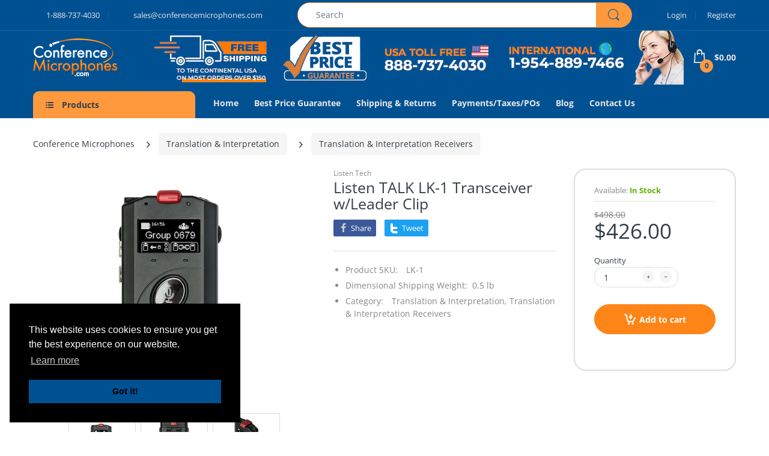

--- FILE ---
content_type: text/html; charset=utf-8
request_url: https://conferencemicrophones.com/products/listen-talk-lk-1-transceiver-w-leader-clip
body_size: 50559
content:
<!doctype html>
<html lang="en" class="js">
<head>
  
<!-- Google Tag Manager -->
<script>(function(w,d,s,l,i){w[l]=w[l]||[];w[l].push({'gtm.start':
new Date().getTime(),event:'gtm.js'});var f=d.getElementsByTagName(s)[0],
j=d.createElement(s),dl=l!='dataLayer'?'&l='+l:'';j.async=true;j.src=
'https://www.googletagmanager.com/gtm.js?id='+i+dl;f.parentNode.insertBefore(j,f);
})(window,document,'script','dataLayer','GTM-KCM9QGM');</script>
<!-- End Google Tag Manager -->

<script type="text/javascript">
_linkedin_partner_id = "7253329";
window._linkedin_data_partner_ids = window._linkedin_data_partner_ids || [];
window._linkedin_data_partner_ids.push(_linkedin_partner_id);
</script><script type="text/javascript">
(function(l) {
if (!l){window.lintrk = function(a,b){window.lintrk.q.push([a,b])};
window.lintrk.q=[]}
var s = document.getElementsByTagName("script")[0];
var b = document.createElement("script");
b.type = "text/javascript";b.async = true;
b.src = "https://snap.licdn.com/li.lms-analytics/insight.min.js";
s.parentNode.insertBefore(b, s);})(window.lintrk);
</script>
<noscript>
<img height="1" width="1" style="display:none;" alt="" src="https://px.ads.linkedin.com/collect/?pid=7253329&fmt=gif" />
</noscript>
  
<link rel="stylesheet" href="https://cdn.plyr.io/3.6.4/plyr.css" />
<script src="https://cdn.plyr.io/3.6.4/plyr.polyfilled.js"></script>
  <link rel="stylesheet" href="https://obscure-escarpment-2240.herokuapp.com/stylesheets/bcpo-front.css">
  <script>var bcpo_product={"id":5951101337760,"title":"Listen TALK LK-1 Transceiver w\/Leader Clip","handle":"listen-talk-lk-1-transceiver-w-leader-clip","description":"\u003cp\u003e\u003cspan style=\"font-family: arial, helvetica, sans-serif; font-size: medium;\"\u003eDesigned to be the new standard for two-way mobile communications, the ListenTALK Transceiver is the smartest system available. The all-in-one device, equipped with Listen Technologies’ exclusive encryption technology and push-to-talk functionality, provides the simplest option for communication and collaboration among two or more people in any environment. In addition to the included Listen Ear Speaker, ListenTALK can be used with standard smartphone earbuds or a Listen Technologies headset.\u003cbr\u003e\u003c\/span\u003e\u003cbr\u003e\u003cspan style=\"font-family: arial, helvetica, sans-serif; font-size: medium;\"\u003e\u003cstrong\u003eIncludes \u003c\/strong\u003e\u003c\/span\u003e\u003c\/p\u003e\n\u003cp\u003e \u003c\/p\u003e\n\u003cul\u003e\n\u003cli\u003e\u003cspan style=\"font-family: arial, helvetica, sans-serif; font-size: medium;\"\u003eOne (1) LK-1 ListenTALK Transceiver w\/Leader Clip\u003c\/span\u003e\u003c\/li\u003e\n\u003cli\u003e\u003cspan style=\"font-family: arial, helvetica, sans-serif; font-size: medium;\"\u003eOne (1) LA-365 Rechargeable Li-ion Battery\u003c\/span\u003e\u003c\/li\u003e\n\u003cli\u003e\u003cspan style=\"font-family: arial, helvetica, sans-serif; font-size: medium;\"\u003eOne (1) LA-401 Universal Ear Speaker\u003c\/span\u003e\u003c\/li\u003e\n\u003cli\u003e\u003cspan style=\"font-family: arial, helvetica, sans-serif; font-size: medium;\"\u003eOne (1) LPT-A207 Breakaway Lanyard\u003c\/span\u003e\u003c\/li\u003e\n\u003c\/ul\u003e\n\u003ch4\u003e\u003cspan style=\"font-family: arial, helvetica, sans-serif; font-size: medium;\"\u003eHighlights\u003c\/span\u003e\u003c\/h4\u003e\n\u003cul\u003e\n\u003cli\u003e\u003cspan style=\"font-family: arial, helvetica, sans-serif; font-size: medium;\"\u003eFast and simple two-way communication\u003c\/span\u003e\u003c\/li\u003e\n\u003cli\u003e\u003cspan style=\"font-family: arial, helvetica, sans-serif; font-size: medium;\"\u003ePush-to-talk functionality\u003c\/span\u003e\u003c\/li\u003e\n\u003cli\u003e\u003cspan style=\"font-family: arial, helvetica, sans-serif; font-size: medium;\"\u003eExclusive encryption technology for added security\u003c\/span\u003e\u003c\/li\u003e\n\u003cli\u003e\u003cspan style=\"font-family: arial, helvetica, sans-serif; font-size: medium;\"\u003eCompatible with standard earbuds and Listen Technologies headsets\u003c\/span\u003e\u003c\/li\u003e\n\u003cli\u003e\u003cspan style=\"font-family: arial, helvetica, sans-serif; font-size: medium;\"\u003eLong-lasting lithium ion rechargeable batteries\u003c\/span\u003e\u003c\/li\u003e\n\u003cli\u003e\u003cspan style=\"font-family: arial, helvetica, sans-serif; font-size: medium;\"\u003eOptional Alkaline Battery Compartment\u003c\/span\u003e\u003c\/li\u003e\n\u003c\/ul\u003e\n\u003cp\u003e\u003cspan style=\"font-family: arial, helvetica, sans-serif; font-size: medium;\"\u003e \u003c\/span\u003e\u003c\/p\u003e","published_at":"2020-12-29T14:42:54-05:00","created_at":"2020-12-29T14:32:32-05:00","vendor":"Listen Tech","type":"","tags":["import_2020_12_29_192026","Translation \u0026 Interpretation","Translation \u0026 Interpretation \/Receivers"],"price":42600,"price_min":42600,"price_max":42600,"available":true,"price_varies":false,"compare_at_price":49800,"compare_at_price_min":49800,"compare_at_price_max":49800,"compare_at_price_varies":false,"variants":[{"id":37590553952416,"title":"Default Title","option1":"Default Title","option2":null,"option3":null,"sku":"LK-1","requires_shipping":true,"taxable":true,"featured_image":null,"available":true,"name":"Listen TALK LK-1 Transceiver w\/Leader Clip","public_title":null,"options":["Default Title"],"price":42600,"weight":227,"compare_at_price":49800,"inventory_management":null,"barcode":"","requires_selling_plan":false,"selling_plan_allocations":[]}],"images":["\/\/conferencemicrophones.com\/cdn\/shop\/products\/LK-1-Leader_front.05.22.2017__23530_2048x2048_a995f0d7-c549-4e6f-aa7a-491ee335e2c4.jpg?v=1615317574","\/\/conferencemicrophones.com\/cdn\/shop\/products\/LK-1-Leader_back_05.22.2017__87811.png?v=1615317574","\/\/conferencemicrophones.com\/cdn\/shop\/products\/LK-1-ISO-Front-Right-Leader_05.22.2017__63525.png?v=1615317574"],"featured_image":"\/\/conferencemicrophones.com\/cdn\/shop\/products\/LK-1-Leader_front.05.22.2017__23530_2048x2048_a995f0d7-c549-4e6f-aa7a-491ee335e2c4.jpg?v=1615317574","options":["Title"],"media":[{"alt":null,"id":20427944165536,"position":1,"preview_image":{"aspect_ratio":1.286,"height":700,"width":900,"src":"\/\/conferencemicrophones.com\/cdn\/shop\/products\/LK-1-Leader_front.05.22.2017__23530_2048x2048_a995f0d7-c549-4e6f-aa7a-491ee335e2c4.jpg?v=1615317574"},"aspect_ratio":1.286,"height":700,"media_type":"image","src":"\/\/conferencemicrophones.com\/cdn\/shop\/products\/LK-1-Leader_front.05.22.2017__23530_2048x2048_a995f0d7-c549-4e6f-aa7a-491ee335e2c4.jpg?v=1615317574","width":900},{"alt":null,"id":13060191781024,"position":2,"preview_image":{"aspect_ratio":0.611,"height":1280,"width":782,"src":"\/\/conferencemicrophones.com\/cdn\/shop\/products\/LK-1-Leader_back_05.22.2017__87811.png?v=1615317574"},"aspect_ratio":0.611,"height":1280,"media_type":"image","src":"\/\/conferencemicrophones.com\/cdn\/shop\/products\/LK-1-Leader_back_05.22.2017__87811.png?v=1615317574","width":782},{"alt":null,"id":13060192043168,"position":3,"preview_image":{"aspect_ratio":0.515,"height":1280,"width":659,"src":"\/\/conferencemicrophones.com\/cdn\/shop\/products\/LK-1-ISO-Front-Right-Leader_05.22.2017__63525.png?v=1615317574"},"aspect_ratio":0.515,"height":1280,"media_type":"image","src":"\/\/conferencemicrophones.com\/cdn\/shop\/products\/LK-1-ISO-Front-Right-Leader_05.22.2017__63525.png?v=1615317574","width":659}],"requires_selling_plan":false,"selling_plan_groups":[],"content":"\u003cp\u003e\u003cspan style=\"font-family: arial, helvetica, sans-serif; font-size: medium;\"\u003eDesigned to be the new standard for two-way mobile communications, the ListenTALK Transceiver is the smartest system available. The all-in-one device, equipped with Listen Technologies’ exclusive encryption technology and push-to-talk functionality, provides the simplest option for communication and collaboration among two or more people in any environment. In addition to the included Listen Ear Speaker, ListenTALK can be used with standard smartphone earbuds or a Listen Technologies headset.\u003cbr\u003e\u003c\/span\u003e\u003cbr\u003e\u003cspan style=\"font-family: arial, helvetica, sans-serif; font-size: medium;\"\u003e\u003cstrong\u003eIncludes \u003c\/strong\u003e\u003c\/span\u003e\u003c\/p\u003e\n\u003cp\u003e \u003c\/p\u003e\n\u003cul\u003e\n\u003cli\u003e\u003cspan style=\"font-family: arial, helvetica, sans-serif; font-size: medium;\"\u003eOne (1) LK-1 ListenTALK Transceiver w\/Leader Clip\u003c\/span\u003e\u003c\/li\u003e\n\u003cli\u003e\u003cspan style=\"font-family: arial, helvetica, sans-serif; font-size: medium;\"\u003eOne (1) LA-365 Rechargeable Li-ion Battery\u003c\/span\u003e\u003c\/li\u003e\n\u003cli\u003e\u003cspan style=\"font-family: arial, helvetica, sans-serif; font-size: medium;\"\u003eOne (1) LA-401 Universal Ear Speaker\u003c\/span\u003e\u003c\/li\u003e\n\u003cli\u003e\u003cspan style=\"font-family: arial, helvetica, sans-serif; font-size: medium;\"\u003eOne (1) LPT-A207 Breakaway Lanyard\u003c\/span\u003e\u003c\/li\u003e\n\u003c\/ul\u003e\n\u003ch4\u003e\u003cspan style=\"font-family: arial, helvetica, sans-serif; font-size: medium;\"\u003eHighlights\u003c\/span\u003e\u003c\/h4\u003e\n\u003cul\u003e\n\u003cli\u003e\u003cspan style=\"font-family: arial, helvetica, sans-serif; font-size: medium;\"\u003eFast and simple two-way communication\u003c\/span\u003e\u003c\/li\u003e\n\u003cli\u003e\u003cspan style=\"font-family: arial, helvetica, sans-serif; font-size: medium;\"\u003ePush-to-talk functionality\u003c\/span\u003e\u003c\/li\u003e\n\u003cli\u003e\u003cspan style=\"font-family: arial, helvetica, sans-serif; font-size: medium;\"\u003eExclusive encryption technology for added security\u003c\/span\u003e\u003c\/li\u003e\n\u003cli\u003e\u003cspan style=\"font-family: arial, helvetica, sans-serif; font-size: medium;\"\u003eCompatible with standard earbuds and Listen Technologies headsets\u003c\/span\u003e\u003c\/li\u003e\n\u003cli\u003e\u003cspan style=\"font-family: arial, helvetica, sans-serif; font-size: medium;\"\u003eLong-lasting lithium ion rechargeable batteries\u003c\/span\u003e\u003c\/li\u003e\n\u003cli\u003e\u003cspan style=\"font-family: arial, helvetica, sans-serif; font-size: medium;\"\u003eOptional Alkaline Battery Compartment\u003c\/span\u003e\u003c\/li\u003e\n\u003c\/ul\u003e\n\u003cp\u003e\u003cspan style=\"font-family: arial, helvetica, sans-serif; font-size: medium;\"\u003e \u003c\/span\u003e\u003c\/p\u003e"};  var bcpo_settings={"fallback":"default","auto_select":"off","load_main_image":"on","replaceImage":"off","border_style":"round","tooltips":"show","sold_out_style":"transparent","theme":"light","jumbo_colors":"medium","jumbo_images":"medium","circle_swatches":"","inventory_style":"amazon","override_ajax":"on","add_price_addons":"off","money_format2":"${{amount}} USD","money_format_without_currency":"${{amount}}","show_currency":"off","global_auto_image_options":"","global_color_options":"","global_colors":[{"key":"","value":"ecf42f"}],"shop_currency":"USD"};var inventory_quantity = [];inventory_quantity.push(0);if(bcpo_product) { for (var i = 0; i < bcpo_product.variants.length; i += 1) { bcpo_product.variants[i].inventory_quantity = inventory_quantity[i]; }}window.bcpo = window.bcpo || {}; bcpo.cart = {"note":null,"attributes":{},"original_total_price":0,"total_price":0,"total_discount":0,"total_weight":0.0,"item_count":0,"items":[],"requires_shipping":false,"currency":"USD","items_subtotal_price":0,"cart_level_discount_applications":[],"checkout_charge_amount":0}; bcpo.ogFormData = FormData;</script>
  <script>
    bcpo.replace = '.productForm-block--options-inline .selector-wrapper';
  </script>

  <style>
    #bcpo label {
      white-space: normal;
    }
    #bcpo .bcpo-default select, #bcpo .bcpo-select select, #bcpo .bcpo-dropdown select, #bcpo .bcpo-text input, #bcpo .bcpo-textarea textarea {
      min-width: 0 !important;
    }
  </style>
  
  <link rel="shortcut icon" href="//conferencemicrophones.com/cdn/shop/files/favicon_32x32.png?v=1664481489" type="image/png">
  
  <meta charset="UTF-8">
  <meta http-equiv="Content-Type" content="text/html; charset=utf-8">
  <meta name="google-site-verification" content="dCQu7fYZOPUrFNwNrw3PO34nn2T3-VrnMshr60r2Bzg" />
  <meta name="viewport" content="width=device-width, initial-scale=1, minimum-scale=1, maximum-scale=1, user-scalable=0" />
  <meta name='HandheldFriendly' content='True'>
  <meta name='MobileOptimized' content='375'>
  <meta http-equiv="cleartype" content="on">
  <meta name="theme-color" content="#005192">
  <link rel="canonical" href="https://conferencemicrophones.com/products/listen-talk-lk-1-transceiver-w-leader-clip" /><title>Listen TALK LK-1 Transceiver w/Leader Clip
</title>
  
  
  
    
    <link rel="canonical" href="https://conferencemicrophones.com/products/listen-talk-lk-1-transceiver-w-leader-clip">
    <meta property="og:url" content="https://conferencemicrophones.com/products/listen-talk-lk-1-transceiver-w-leader-clip">
    <meta name="twitter:url" content="https://conferencemicrophones.com/products/listen-talk-lk-1-transceiver-w-leader-clip">
  
<meta name="description" content="Designed to be the new standard for two-way mobile communications, the ListenTALK Transceiver is the smartest system available. The all-in-one device, equipped with Listen Technologies’ exclusive encryption technology and push-to-talk functionality, provides the simplest option for communication and collaboration among"><!-- /snippets/social-meta-tags.liquid -->




<meta property="og:site_name" content="Conference Microphones">
<meta property="og:url" content="https://conferencemicrophones.com/products/listen-talk-lk-1-transceiver-w-leader-clip">
<meta property="og:title" content="Listen TALK LK-1 Transceiver w/Leader Clip">
<meta property="og:type" content="product">
<meta property="og:description" content="Designed to be the new standard for two-way mobile communications, the ListenTALK Transceiver is the smartest system available. The all-in-one device, equipped with Listen Technologies’ exclusive encryption technology and push-to-talk functionality, provides the simplest option for communication and collaboration among">

  <meta property="og:price:amount" content="426.00">
  <meta property="og:price:currency" content="USD">

<meta property="og:image" content="http://conferencemicrophones.com/cdn/shop/products/LK-1-Leader_front.05.22.2017__23530_2048x2048_a995f0d7-c549-4e6f-aa7a-491ee335e2c4_1200x1200.jpg?v=1615317574"><meta property="og:image" content="http://conferencemicrophones.com/cdn/shop/products/LK-1-Leader_back_05.22.2017__87811_1200x1200.png?v=1615317574"><meta property="og:image" content="http://conferencemicrophones.com/cdn/shop/products/LK-1-ISO-Front-Right-Leader_05.22.2017__63525_1200x1200.png?v=1615317574">
<meta property="og:image:secure_url" content="https://conferencemicrophones.com/cdn/shop/products/LK-1-Leader_front.05.22.2017__23530_2048x2048_a995f0d7-c549-4e6f-aa7a-491ee335e2c4_1200x1200.jpg?v=1615317574"><meta property="og:image:secure_url" content="https://conferencemicrophones.com/cdn/shop/products/LK-1-Leader_back_05.22.2017__87811_1200x1200.png?v=1615317574"><meta property="og:image:secure_url" content="https://conferencemicrophones.com/cdn/shop/products/LK-1-ISO-Front-Right-Leader_05.22.2017__63525_1200x1200.png?v=1615317574">


<meta name="twitter:card" content="summary_large_image">
<meta name="twitter:title" content="Listen TALK LK-1 Transceiver w/Leader Clip">
<meta name="twitter:description" content="Designed to be the new standard for two-way mobile communications, the ListenTALK Transceiver is the smartest system available. The all-in-one device, equipped with Listen Technologies’ exclusive encryption technology and push-to-talk functionality, provides the simplest option for communication and collaboration among">

  <link rel="preconnect dns-prefetch" href="https://cdn.shopify.com">
  <link rel="preconnect dns-prefetch" href="https://v.shopify.com">
  <link rel="preconnect dns-prefetch" href="https://cdn.shopifycloud.com">

  
  
    <link rel="preload" 
          as="image" 
          href="//conferencemicrophones.com/cdn/shop/products/LK-1-Leader_front.05.22.2017__23530_2048x2048_a995f0d7-c549-4e6f-aa7a-491ee335e2c4_800x800.jpg?v=1615317574" 
          fetchpriority="high">
  

  <link rel="preload" href="//conferencemicrophones.com/cdn/shop/t/10/assets/header-footer.scss.css?v=30929684777901236251756407828" as="style">
  <link rel="preload" href="//conferencemicrophones.com/cdn/shop/t/10/assets/global.scss.css?v=26451969108726074151756407889" as="style">
  
  <link rel="preload" href="//conferencemicrophones.com/cdn/shop/t/10/assets/styles.scss.css?v=150860158060904137581756407889" as="style">
  
  <link rel="preload" href="//conferencemicrophones.com/cdn/shop/t/10/assets/vendor.css?v=79442626553669145711756407828" as="style">
  <link rel="preload" href="//conferencemicrophones.com/cdn/shop/t/10/assets/arenafont.css?v=164591139541213538841756407889" as="style">

  <!-- header-css-file  ================================================== -->
  
  <link href="//conferencemicrophones.com/cdn/shop/t/10/assets/vendor.css?v=79442626553669145711756407828" rel="stylesheet" type="text/css" media="all">
  <link href="//conferencemicrophones.com/cdn/shop/t/10/assets/header-footer.scss.css?v=30929684777901236251756407828" rel="stylesheet" type="text/css" media="all">
  <link href="//conferencemicrophones.com/cdn/shop/t/10/assets/global.scss.css?v=26451969108726074151756407889" rel="stylesheet" type="text/css" media="all">
  
  
  <link href="//conferencemicrophones.com/cdn/shop/t/10/assets/styles.scss.css?v=150860158060904137581756407889" rel="stylesheet" type="text/css" media="all">
  

  
    
      
    
  
  
  <link href="//conferencemicrophones.com/cdn/shop/t/10/assets/arenafont.css?v=164591139541213538841756407889" rel="stylesheet" type="text/css" media="all">
  
  <script crossorigin="anonymous" async src="//conferencemicrophones.com/cdn/shop/t/10/assets/lazysizes.min.js?v=19944551759608041491756407828"></script>
  

  <script>var loox_global_hash = '1716209025792';</script><style>.loox-reviews-default { max-width: 1200px; margin: 0 auto; }.loox-rating .loox-icon { color:#e16b03; }
:root { --lxs-rating-icon-color: #e16b03; }</style><svg xmlns="http://www.w3.org/2000/svg" style="display: none" id="loox-rating-icon-svg-store">
	<defs />
	<symbol id="looxicons-rating-icon-fill" viewBox="0 0 24 24" fill="currentcolor">
		<path
			d="M11.335 21.072 7.58 23.18c-2.012 1.121-4.416-.621-3.97-2.877l.837-4.227a1.367 1.367 0 0 0-.405-1.256L.868 11.888c-1.689-1.567-.77-4.39 1.526-4.66l4.281-.513a1.357 1.357 0 0 0 1.067-.77l1.81-3.903c.959-2.094 3.944-2.094 4.903 0l1.81 3.903c.202.432.594.716 1.067.77l4.281.513c2.283.27 3.215 3.107 1.513 4.66l-3.16 2.917c-.352.324-.5.797-.406 1.256l.838 4.228c.445 2.255-1.959 4.011-3.971 2.877l-3.755-2.107a1.358 1.358 0 0 0-1.324 0l-.013.013Z"
		/>
	</symbol>
	<symbol id="looxicons-rating-icon-line" viewBox="0 0 24 24" fill="currentcolor">
		<path
			fill-rule="evenodd"
			d="M4.041 14.819c.338.324.5.796.406 1.256l-.838 4.227C3.164 22.558 5.568 24.3 7.58 23.18l3.755-2.107.013-.013c.42-.23.919-.23 1.324 0l3.755 2.107c2.012 1.134 4.416-.622 3.97-2.877l-.837-4.228a1.336 1.336 0 0 1 .405-1.256l3.16-2.917c1.703-1.553.77-4.39-1.512-4.66l-4.281-.513a1.329 1.329 0 0 1-1.067-.77l-1.81-3.903c-.96-2.094-3.944-2.094-4.903 0l-1.81 3.903a1.357 1.357 0 0 1-1.067.77l-4.281.513c-2.296.27-3.215 3.093-1.526 4.66l3.173 2.93ZM2.227 10.42h.001l3.185 2.941.014.014a3.367 3.367 0 0 1 .98 3.093l-.836 4.22a.702.702 0 0 0 1.034.744l.002-.001 3.509-1.97.02-.02.25-.137a3.358 3.358 0 0 1 3.267.01l.005.003 3.751 2.105a.7.7 0 0 0 1.027-.747l-.837-4.22a3.334 3.334 0 0 1 1.01-3.12l3.169-2.925c.416-.38.209-1.125-.4-1.197h-.003L17.098 8.7a3.328 3.328 0 0 1-2.644-1.907l-.004-.008-1.813-3.911a.699.699 0 0 0-1.267 0l-.003.008L9.55 6.801l-.007.015a3.357 3.357 0 0 1-2.634 1.885l-4.282.513a.698.698 0 0 0-.4 1.207Z"
			clip-rule="evenodd"
		/>
	</symbol>
	<defs>
		<style>
			.lx-icon-fill {
				--lx-fill-width: calc(100% - var(--lx-rating-percent, 0%));
				clip-path: inset(0 var(--lx-fill-width, 0) 0 0);
			}
			.lx-icon-line {
				clip-path: inset(0 0 0 var(--lx-rating-percent, 0%));
			}
			[data-lx-fill='empty'] {
				--lx-rating-percent: 0%;
			}
			[data-lx-fill='half'] {
				--lx-rating-percent: 50%;
			}
			[data-lx-fill='full'] {
				--lx-rating-percent: 100%;
			}
		</style>

		<g id="looxicons-rating-icon">
			<use href="#looxicons-rating-icon-line" class="lx-icon-line"></use>
			<use href="#looxicons-rating-icon-fill" class="lx-icon-fill"></use>
		</g>
	</defs>
</svg>

  <script type="text/javascript">
    var customerLogged = ''
    var arn_wl_cp_settings = null;
    var wl_routes = {
                root_url : "\/"
                ,account_url : "\/account"
                ,account_login_url : "\/account\/login"
                ,account_logout_url : "\/account\/logout"
                ,account_register_url : "\/account\/register"
                ,account_addresses_url : "\/account\/addresses"
                ,collections_url : "\/collections"
                ,all_products_collection_url : "\/collections\/all"
                ,search_url : "\/search"
                ,cart_url : "\/cart"
                ,cart_add_url : "\/cart\/add"
                ,cart_change_url : "\/cart\/change"
                ,cart_clear_url : "\/cart\/clear"
                ,product_recommendations_url : "\/recommendations\/products"
            }
</script>

  <style type="text/css">
    :root {
      --arn-add-wishlist-icon-color: ;
      --arn-add-wishlist-icon-active-color: ;
      --arn-show-wishlist-icon-color: ;
      --arn-remove-wishlist-icon-color: ;

      --arn-add-compare-icon-color: ;
      --arn-add-compare-icon-active-color: ;
      --arn-show-compare-icon-color: ;
      --arn-remove-compare-icon-color: ;
      --arn-preloader-icon-color: ;
      
      --arn-outstock-color: #ff0000;
      --arn-instock-color: #2D882D;
      --arn-table-heading-bkg: #cecece;
      --arn-table-text-color-1: #000000;
      --arn-table-text-color-2: #ffffff;
      --arn-table-btn-border-color: #000000;
      --arn-table-btn-color: #ffffff;
      --arn-table-btn-active-color: #000000;

      --arn-table-product-heading: "";
      --arn-table-price-heading: "";
      --arn-table-image-heading: "";
      --arn-table-price-heading: "";
      --arn-table-available-heading: "";
      --arn-table-delete-heading: "";

      --bg-sidenav: #fff;
      --link-color: #000;
      --font-size-title: 15px;
      --button-add-bg: #fed700;
      --button-add-cl: #fff;
      --button-add-br: #fed700;
      --button-add-hover-bg: #fed700;
      --button-add-hover-cl: #fff;
      --button-add-hover-br: #fed700;
      --button-remove-bg: #000;
      --button-remove-cl: #fff;
      --button-remove-br: #000;
      --button-remove-hover-bg: #000;
      --button-remove-hover-cl: #fff;
      --button-remove-hover-br: #000;
      --button-border-radius: 20px;
    }
    
</style>
  <svg xmlnsXlink="http://www.w3.org/2000/svg" style="display: none;"">
    <symbol id="arn_icon-add-wishlist" viewBox="">
        <title>add wishlist</title>
        
    </symbol>

    <symbol id="arn_icon-show-wishlist" viewBox="">
        <title>show wishlist</title>
        
    </symbol>

    <symbol id="arn_icon-remove-wishlist" viewBox=""> 
        <title></title>
        
    </symbol>

    <symbol id="arn_icon-add-compare" viewBox="">
        <title>add compare</title>
        
    </symbol>

    <symbol id="arn_icon-show-compare" viewBox="">
        <title>show compare</title>
        
    </symbol>

    <symbol id="arn_icon-remove-compare" viewBox=""> 
        <title></title>
        
    </symbol>
    
    <symbol id="arn_icon-preloader" viewBox=""> 
        <title>preloader</title>
        
    </symbol>
</svg>

  <script>window.performance && window.performance.mark && window.performance.mark('shopify.content_for_header.start');</script><meta name="google-site-verification" content="1dGIduPzBUyJ1gBav09GM_anspSON9PKDcGUOabkBc4">
<meta id="shopify-digital-wallet" name="shopify-digital-wallet" content="/52525007008/digital_wallets/dialog">
<meta name="shopify-checkout-api-token" content="05bbd278716286a97345d6afb505e4fb">
<meta id="in-context-paypal-metadata" data-shop-id="52525007008" data-venmo-supported="false" data-environment="production" data-locale="en_US" data-paypal-v4="true" data-currency="USD">
<link rel="alternate" type="application/json+oembed" href="https://conferencemicrophones.com/products/listen-talk-lk-1-transceiver-w-leader-clip.oembed">
<script async="async" src="/checkouts/internal/preloads.js?locale=en-US"></script>
<link rel="preconnect" href="https://shop.app" crossorigin="anonymous">
<script async="async" src="https://shop.app/checkouts/internal/preloads.js?locale=en-US&shop_id=52525007008" crossorigin="anonymous"></script>
<script id="apple-pay-shop-capabilities" type="application/json">{"shopId":52525007008,"countryCode":"US","currencyCode":"USD","merchantCapabilities":["supports3DS"],"merchantId":"gid:\/\/shopify\/Shop\/52525007008","merchantName":"Conference Microphones","requiredBillingContactFields":["postalAddress","email","phone"],"requiredShippingContactFields":["postalAddress","email","phone"],"shippingType":"shipping","supportedNetworks":["visa","masterCard","amex","discover","elo","jcb"],"total":{"type":"pending","label":"Conference Microphones","amount":"1.00"},"shopifyPaymentsEnabled":true,"supportsSubscriptions":true}</script>
<script id="shopify-features" type="application/json">{"accessToken":"05bbd278716286a97345d6afb505e4fb","betas":["rich-media-storefront-analytics"],"domain":"conferencemicrophones.com","predictiveSearch":true,"shopId":52525007008,"locale":"en"}</script>
<script>var Shopify = Shopify || {};
Shopify.shop = "conference-microphones.myshopify.com";
Shopify.locale = "en";
Shopify.currency = {"active":"USD","rate":"1.0"};
Shopify.country = "US";
Shopify.theme = {"name":"Estable antes de Cursor","id":152402723046,"schema_name":"Electro","schema_version":"7.2","theme_store_id":null,"role":"main"};
Shopify.theme.handle = "null";
Shopify.theme.style = {"id":null,"handle":null};
Shopify.cdnHost = "conferencemicrophones.com/cdn";
Shopify.routes = Shopify.routes || {};
Shopify.routes.root = "/";</script>
<script type="module">!function(o){(o.Shopify=o.Shopify||{}).modules=!0}(window);</script>
<script>!function(o){function n(){var o=[];function n(){o.push(Array.prototype.slice.apply(arguments))}return n.q=o,n}var t=o.Shopify=o.Shopify||{};t.loadFeatures=n(),t.autoloadFeatures=n()}(window);</script>
<script>
  window.ShopifyPay = window.ShopifyPay || {};
  window.ShopifyPay.apiHost = "shop.app\/pay";
  window.ShopifyPay.redirectState = null;
</script>
<script id="shop-js-analytics" type="application/json">{"pageType":"product"}</script>
<script defer="defer" async type="module" src="//conferencemicrophones.com/cdn/shopifycloud/shop-js/modules/v2/client.init-shop-cart-sync_IZsNAliE.en.esm.js"></script>
<script defer="defer" async type="module" src="//conferencemicrophones.com/cdn/shopifycloud/shop-js/modules/v2/chunk.common_0OUaOowp.esm.js"></script>
<script type="module">
  await import("//conferencemicrophones.com/cdn/shopifycloud/shop-js/modules/v2/client.init-shop-cart-sync_IZsNAliE.en.esm.js");
await import("//conferencemicrophones.com/cdn/shopifycloud/shop-js/modules/v2/chunk.common_0OUaOowp.esm.js");

  window.Shopify.SignInWithShop?.initShopCartSync?.({"fedCMEnabled":true,"windoidEnabled":true});

</script>
<script defer="defer" async type="module" src="//conferencemicrophones.com/cdn/shopifycloud/shop-js/modules/v2/client.payment-terms_CNlwjfZz.en.esm.js"></script>
<script defer="defer" async type="module" src="//conferencemicrophones.com/cdn/shopifycloud/shop-js/modules/v2/chunk.common_0OUaOowp.esm.js"></script>
<script defer="defer" async type="module" src="//conferencemicrophones.com/cdn/shopifycloud/shop-js/modules/v2/chunk.modal_CGo_dVj3.esm.js"></script>
<script type="module">
  await import("//conferencemicrophones.com/cdn/shopifycloud/shop-js/modules/v2/client.payment-terms_CNlwjfZz.en.esm.js");
await import("//conferencemicrophones.com/cdn/shopifycloud/shop-js/modules/v2/chunk.common_0OUaOowp.esm.js");
await import("//conferencemicrophones.com/cdn/shopifycloud/shop-js/modules/v2/chunk.modal_CGo_dVj3.esm.js");

  
</script>
<script>
  window.Shopify = window.Shopify || {};
  if (!window.Shopify.featureAssets) window.Shopify.featureAssets = {};
  window.Shopify.featureAssets['shop-js'] = {"shop-cart-sync":["modules/v2/client.shop-cart-sync_DLOhI_0X.en.esm.js","modules/v2/chunk.common_0OUaOowp.esm.js"],"init-fed-cm":["modules/v2/client.init-fed-cm_C6YtU0w6.en.esm.js","modules/v2/chunk.common_0OUaOowp.esm.js"],"shop-button":["modules/v2/client.shop-button_BCMx7GTG.en.esm.js","modules/v2/chunk.common_0OUaOowp.esm.js"],"shop-cash-offers":["modules/v2/client.shop-cash-offers_BT26qb5j.en.esm.js","modules/v2/chunk.common_0OUaOowp.esm.js","modules/v2/chunk.modal_CGo_dVj3.esm.js"],"init-windoid":["modules/v2/client.init-windoid_B9PkRMql.en.esm.js","modules/v2/chunk.common_0OUaOowp.esm.js"],"init-shop-email-lookup-coordinator":["modules/v2/client.init-shop-email-lookup-coordinator_DZkqjsbU.en.esm.js","modules/v2/chunk.common_0OUaOowp.esm.js"],"shop-toast-manager":["modules/v2/client.shop-toast-manager_Di2EnuM7.en.esm.js","modules/v2/chunk.common_0OUaOowp.esm.js"],"shop-login-button":["modules/v2/client.shop-login-button_BtqW_SIO.en.esm.js","modules/v2/chunk.common_0OUaOowp.esm.js","modules/v2/chunk.modal_CGo_dVj3.esm.js"],"avatar":["modules/v2/client.avatar_BTnouDA3.en.esm.js"],"pay-button":["modules/v2/client.pay-button_CWa-C9R1.en.esm.js","modules/v2/chunk.common_0OUaOowp.esm.js"],"init-shop-cart-sync":["modules/v2/client.init-shop-cart-sync_IZsNAliE.en.esm.js","modules/v2/chunk.common_0OUaOowp.esm.js"],"init-customer-accounts":["modules/v2/client.init-customer-accounts_DenGwJTU.en.esm.js","modules/v2/client.shop-login-button_BtqW_SIO.en.esm.js","modules/v2/chunk.common_0OUaOowp.esm.js","modules/v2/chunk.modal_CGo_dVj3.esm.js"],"init-shop-for-new-customer-accounts":["modules/v2/client.init-shop-for-new-customer-accounts_JdHXxpS9.en.esm.js","modules/v2/client.shop-login-button_BtqW_SIO.en.esm.js","modules/v2/chunk.common_0OUaOowp.esm.js","modules/v2/chunk.modal_CGo_dVj3.esm.js"],"init-customer-accounts-sign-up":["modules/v2/client.init-customer-accounts-sign-up_D6__K_p8.en.esm.js","modules/v2/client.shop-login-button_BtqW_SIO.en.esm.js","modules/v2/chunk.common_0OUaOowp.esm.js","modules/v2/chunk.modal_CGo_dVj3.esm.js"],"checkout-modal":["modules/v2/client.checkout-modal_C_ZQDY6s.en.esm.js","modules/v2/chunk.common_0OUaOowp.esm.js","modules/v2/chunk.modal_CGo_dVj3.esm.js"],"shop-follow-button":["modules/v2/client.shop-follow-button_XetIsj8l.en.esm.js","modules/v2/chunk.common_0OUaOowp.esm.js","modules/v2/chunk.modal_CGo_dVj3.esm.js"],"lead-capture":["modules/v2/client.lead-capture_DvA72MRN.en.esm.js","modules/v2/chunk.common_0OUaOowp.esm.js","modules/v2/chunk.modal_CGo_dVj3.esm.js"],"shop-login":["modules/v2/client.shop-login_ClXNxyh6.en.esm.js","modules/v2/chunk.common_0OUaOowp.esm.js","modules/v2/chunk.modal_CGo_dVj3.esm.js"],"payment-terms":["modules/v2/client.payment-terms_CNlwjfZz.en.esm.js","modules/v2/chunk.common_0OUaOowp.esm.js","modules/v2/chunk.modal_CGo_dVj3.esm.js"]};
</script>
<script>(function() {
  var isLoaded = false;
  function asyncLoad() {
    if (isLoaded) return;
    isLoaded = true;
    var urls = ["https:\/\/contactform.hulkapps.com\/skeletopapp.js?shop=conference-microphones.myshopify.com","https:\/\/cdn.jsdelivr.net\/gh\/yunmuqing\/SmBdBWwTCrjyN3AE@latest\/mbAt2ktK3Dmszf6K.js?shop=conference-microphones.myshopify.com","\/\/cdn.shopify.com\/proxy\/40439eefd6fdea739eb1bcaaf49e4314d443ce54aa3f0da1d0853cf2161187bb\/obscure-escarpment-2240.herokuapp.com\/js\/best_custom_product_options.js?shop=conference-microphones.myshopify.com\u0026sp-cache-control=cHVibGljLCBtYXgtYWdlPTkwMA","\/\/cdn.shopify.com\/proxy\/0e169311329718c43f5d44bff5ccebb4a1e0c25379b8a9b1f3def6cdac8f3ebe\/congressnetwork.activehosted.com\/js\/site-tracking.php?shop=conference-microphones.myshopify.com\u0026sp-cache-control=cHVibGljLCBtYXgtYWdlPTkwMA","https:\/\/cdn.logbase.io\/lb-upsell-wrapper.js?shop=conference-microphones.myshopify.com","https:\/\/cdnicart.identixweb.com\/assets\/js\/editor_popup_modal.min.js?shop=conference-microphones.myshopify.com"];
    for (var i = 0; i < urls.length; i++) {
      var s = document.createElement('script');
      s.type = 'text/javascript';
      s.async = true;
      s.src = urls[i];
      var x = document.getElementsByTagName('script')[0];
      x.parentNode.insertBefore(s, x);
    }
  };
  if(window.attachEvent) {
    window.attachEvent('onload', asyncLoad);
  } else {
    window.addEventListener('load', asyncLoad, false);
  }
})();</script>
<script id="__st">var __st={"a":52525007008,"offset":-18000,"reqid":"0407e80e-e99b-4a6a-a3fa-295e842f32f2-1768549803","pageurl":"conferencemicrophones.com\/products\/listen-talk-lk-1-transceiver-w-leader-clip","u":"19e054158353","p":"product","rtyp":"product","rid":5951101337760};</script>
<script>window.ShopifyPaypalV4VisibilityTracking = true;</script>
<script id="captcha-bootstrap">!function(){'use strict';const t='contact',e='account',n='new_comment',o=[[t,t],['blogs',n],['comments',n],[t,'customer']],c=[[e,'customer_login'],[e,'guest_login'],[e,'recover_customer_password'],[e,'create_customer']],r=t=>t.map((([t,e])=>`form[action*='/${t}']:not([data-nocaptcha='true']) input[name='form_type'][value='${e}']`)).join(','),a=t=>()=>t?[...document.querySelectorAll(t)].map((t=>t.form)):[];function s(){const t=[...o],e=r(t);return a(e)}const i='password',u='form_key',d=['recaptcha-v3-token','g-recaptcha-response','h-captcha-response',i],f=()=>{try{return window.sessionStorage}catch{return}},m='__shopify_v',_=t=>t.elements[u];function p(t,e,n=!1){try{const o=window.sessionStorage,c=JSON.parse(o.getItem(e)),{data:r}=function(t){const{data:e,action:n}=t;return t[m]||n?{data:e,action:n}:{data:t,action:n}}(c);for(const[e,n]of Object.entries(r))t.elements[e]&&(t.elements[e].value=n);n&&o.removeItem(e)}catch(o){console.error('form repopulation failed',{error:o})}}const l='form_type',E='cptcha';function T(t){t.dataset[E]=!0}const w=window,h=w.document,L='Shopify',v='ce_forms',y='captcha';let A=!1;((t,e)=>{const n=(g='f06e6c50-85a8-45c8-87d0-21a2b65856fe',I='https://cdn.shopify.com/shopifycloud/storefront-forms-hcaptcha/ce_storefront_forms_captcha_hcaptcha.v1.5.2.iife.js',D={infoText:'Protected by hCaptcha',privacyText:'Privacy',termsText:'Terms'},(t,e,n)=>{const o=w[L][v],c=o.bindForm;if(c)return c(t,g,e,D).then(n);var r;o.q.push([[t,g,e,D],n]),r=I,A||(h.body.append(Object.assign(h.createElement('script'),{id:'captcha-provider',async:!0,src:r})),A=!0)});var g,I,D;w[L]=w[L]||{},w[L][v]=w[L][v]||{},w[L][v].q=[],w[L][y]=w[L][y]||{},w[L][y].protect=function(t,e){n(t,void 0,e),T(t)},Object.freeze(w[L][y]),function(t,e,n,w,h,L){const[v,y,A,g]=function(t,e,n){const i=e?o:[],u=t?c:[],d=[...i,...u],f=r(d),m=r(i),_=r(d.filter((([t,e])=>n.includes(e))));return[a(f),a(m),a(_),s()]}(w,h,L),I=t=>{const e=t.target;return e instanceof HTMLFormElement?e:e&&e.form},D=t=>v().includes(t);t.addEventListener('submit',(t=>{const e=I(t);if(!e)return;const n=D(e)&&!e.dataset.hcaptchaBound&&!e.dataset.recaptchaBound,o=_(e),c=g().includes(e)&&(!o||!o.value);(n||c)&&t.preventDefault(),c&&!n&&(function(t){try{if(!f())return;!function(t){const e=f();if(!e)return;const n=_(t);if(!n)return;const o=n.value;o&&e.removeItem(o)}(t);const e=Array.from(Array(32),(()=>Math.random().toString(36)[2])).join('');!function(t,e){_(t)||t.append(Object.assign(document.createElement('input'),{type:'hidden',name:u})),t.elements[u].value=e}(t,e),function(t,e){const n=f();if(!n)return;const o=[...t.querySelectorAll(`input[type='${i}']`)].map((({name:t})=>t)),c=[...d,...o],r={};for(const[a,s]of new FormData(t).entries())c.includes(a)||(r[a]=s);n.setItem(e,JSON.stringify({[m]:1,action:t.action,data:r}))}(t,e)}catch(e){console.error('failed to persist form',e)}}(e),e.submit())}));const S=(t,e)=>{t&&!t.dataset[E]&&(n(t,e.some((e=>e===t))),T(t))};for(const o of['focusin','change'])t.addEventListener(o,(t=>{const e=I(t);D(e)&&S(e,y())}));const B=e.get('form_key'),M=e.get(l),P=B&&M;t.addEventListener('DOMContentLoaded',(()=>{const t=y();if(P)for(const e of t)e.elements[l].value===M&&p(e,B);[...new Set([...A(),...v().filter((t=>'true'===t.dataset.shopifyCaptcha))])].forEach((e=>S(e,t)))}))}(h,new URLSearchParams(w.location.search),n,t,e,['guest_login'])})(!0,!0)}();</script>
<script integrity="sha256-4kQ18oKyAcykRKYeNunJcIwy7WH5gtpwJnB7kiuLZ1E=" data-source-attribution="shopify.loadfeatures" defer="defer" src="//conferencemicrophones.com/cdn/shopifycloud/storefront/assets/storefront/load_feature-a0a9edcb.js" crossorigin="anonymous"></script>
<script crossorigin="anonymous" defer="defer" src="//conferencemicrophones.com/cdn/shopifycloud/storefront/assets/shopify_pay/storefront-65b4c6d7.js?v=20250812"></script>
<script data-source-attribution="shopify.dynamic_checkout.dynamic.init">var Shopify=Shopify||{};Shopify.PaymentButton=Shopify.PaymentButton||{isStorefrontPortableWallets:!0,init:function(){window.Shopify.PaymentButton.init=function(){};var t=document.createElement("script");t.src="https://conferencemicrophones.com/cdn/shopifycloud/portable-wallets/latest/portable-wallets.en.js",t.type="module",document.head.appendChild(t)}};
</script>
<script data-source-attribution="shopify.dynamic_checkout.buyer_consent">
  function portableWalletsHideBuyerConsent(e){var t=document.getElementById("shopify-buyer-consent"),n=document.getElementById("shopify-subscription-policy-button");t&&n&&(t.classList.add("hidden"),t.setAttribute("aria-hidden","true"),n.removeEventListener("click",e))}function portableWalletsShowBuyerConsent(e){var t=document.getElementById("shopify-buyer-consent"),n=document.getElementById("shopify-subscription-policy-button");t&&n&&(t.classList.remove("hidden"),t.removeAttribute("aria-hidden"),n.addEventListener("click",e))}window.Shopify?.PaymentButton&&(window.Shopify.PaymentButton.hideBuyerConsent=portableWalletsHideBuyerConsent,window.Shopify.PaymentButton.showBuyerConsent=portableWalletsShowBuyerConsent);
</script>
<script data-source-attribution="shopify.dynamic_checkout.cart.bootstrap">document.addEventListener("DOMContentLoaded",(function(){function t(){return document.querySelector("shopify-accelerated-checkout-cart, shopify-accelerated-checkout")}if(t())Shopify.PaymentButton.init();else{new MutationObserver((function(e,n){t()&&(Shopify.PaymentButton.init(),n.disconnect())})).observe(document.body,{childList:!0,subtree:!0})}}));
</script>
<link id="shopify-accelerated-checkout-styles" rel="stylesheet" media="screen" href="https://conferencemicrophones.com/cdn/shopifycloud/portable-wallets/latest/accelerated-checkout-backwards-compat.css" crossorigin="anonymous">
<style id="shopify-accelerated-checkout-cart">
        #shopify-buyer-consent {
  margin-top: 1em;
  display: inline-block;
  width: 100%;
}

#shopify-buyer-consent.hidden {
  display: none;
}

#shopify-subscription-policy-button {
  background: none;
  border: none;
  padding: 0;
  text-decoration: underline;
  font-size: inherit;
  cursor: pointer;
}

#shopify-subscription-policy-button::before {
  box-shadow: none;
}

      </style>

<script>window.performance && window.performance.mark && window.performance.mark('shopify.content_for_header.end');</script>
  <script id="vopo-head">(function () { if (((document.documentElement.innerHTML.includes('asyncLoad') && !document.documentElement.innerHTML.includes('\/obscure' + '-escarpment-2240')) || (window.bcpo && bcpo.disabled)) && !window.location.href.match(/[&?]yesbcpo/)) return; var script = document.createElement('script'); script.src = "https://obscure-escarpment-2240.herokuapp.com/js/best_custom_product_options.js?shop=conference-microphones.myshopify.com"; var vopoHead = document.getElementById('vopo-head'); vopoHead.parentNode.insertBefore(script, vopoHead); })();</script>

  <!-- "snippets/booster-common.liquid" was not rendered, the associated app was uninstalled -->
  
<!-- BEGIN app block: shopify://apps/icart-cart-drawer-cart-upsell/blocks/icart-block/e651bbc2-5760-47d8-a513-2aa6ee3a9aa7 -->

<script>
  var selectorMetaValue = '';
  var page_type_new = '';
</script>

<script type="text/javascript" id="icartCommonScriptJs">
  if (Shopify.theme.id == '') {
    
      
        
        
        
        
        
    
          var icartProductObj = {};
          var icartNodeCallToken = eval({"icartNodeCallToken":"1675317042"});
          var icart_cart_arr = {"note":null,"attributes":{},"original_total_price":0,"total_price":0,"total_discount":0,"total_weight":0.0,"item_count":0,"items":[],"requires_shipping":false,"currency":"USD","items_subtotal_price":0,"cart_level_discount_applications":[],"checkout_charge_amount":0};
          var icartScid = '';
          var icartPageType = '';
          var icartCurrencyWihoutFormat = "${{amount}}";
          var [cart_prod_coll_id_arr, cart_prod_id_arr, cart_prod_wise_coll_id_arr, cart_prod_wise_tag_arr, icartLineItemData] = [[], [], [], [], {}];
          var rootElement;
          var icartCartRecall = ('' == 'true') ? true : false;
          var icartSelector = ''
    
          if ('' == 'true') {
            var icartThemeCartSelector = ['[href="/cart"]', '[href="#cart"]'];
            var icartHandleThemeCartButton = false;
            var icartThemeCartLoaded = setInterval(function () {
              var icartThemeCartElement = document.querySelectorAll(icartThemeCartSelector);
              if (icartThemeCartElement.length > 0) {
                document.querySelectorAll(icartThemeCartSelector).forEach((data) => {
                  data.addEventListener('click', function(event){
                    event.preventDefault();
                    event.stopImmediatePropagation();
                    event.stopPropagation();
                    if (icartHandleThemeCartButton == false) {
                      icartHandleThemeCartButton = true;
                    }
                    typeof icartDrawerOpn == 'function' && icartDrawerOpn();
                  });
                });
                clearInterval(icartThemeCartLoaded);
              }
            }, 10);
            document.addEventListener("DOMContentLoaded", () => {
              setTimeout(function() { clearInterval(icartThemeCartLoaded); }, 60000);
            });
          }
    
          if ('' == 'true') {
            var icartATCSelector = ["div[data-testid='GooglePay-button']", "input[value$='Add to Cart']", '#AddToCart', '.btn--secondary-accent', '.product-form__add-to-cart.button', '.product-single__cart-submit.shopify-payment-btn btn--secondary', "button[name$='add']", "form[action*='/cart/add'] .product-submit", "form[action='/cart/add'] .btn-hover", "form[action='/cart/add'].add-to-cart-btn", 'button.btn-addtocart, button.tt-btn-addtocart', '.secondary-button', '.btn.product-form__cart-submit.btn--secondary-accent', '.btn.add-to-cart', '.add-to-cart', '#AddToCart--product-template', '.btn--add-to-cart', '.product-form__submit button', "form[action*='/cart/add'] [type=submit]"];
            var icartHandleATCButton = false;
            var icartATCFormClose, icartATCHtmlData;
            var icartATCLoaded = setInterval(function () {
              var icartATCElement = document.querySelectorAll(icartATCSelector);
              if (icartATCElement.length > 0) {
                  IcartAddCustomEventListener(icartATCSelector, async function (event) {
                    icartATCHtmlData = event.target;
                    icartATCFormClose = icartATCHtmlData.closest("form[action*='/cart/add']");
                    if (icartATCFormClose) {
                      let checkSoldOutStatus = true;
                      if (Shopify.shop != 'niplux.myshopify.com') {
                        let icart_aria_disabled = icartATCFormClose.querySelector("form[action*='/cart/add'] [type=submit]");
                        if (icart_aria_disabled) {
                          if (icart_aria_disabled.getAttribute('aria-disabled') || icart_aria_disabled.getAttribute('disabled')) {
                            checkSoldOutStatus = false;
                          } else {
                            checkSoldOutStatus = true;
                          }
                        } else {
                          checkSoldOutStatus = true;
                        }
                      }
    
                      if (checkSoldOutStatus) {
                        event.preventDefault();
                        event.stopPropagation();
                        event.stopImmediatePropagation();
                        if (icartHandleATCButton == false) {
                          icartHandleATCButton = true;
                        }
                        typeof makeAddCartThemeBtnClone == 'function' && makeAddCartThemeBtnClone();
                      }
                    }
                  });
                  clearInterval(icartATCLoaded);
              }
            }, 10);
            document.addEventListener("DOMContentLoaded", () => {
              setTimeout(function() { clearInterval(icartATCLoaded); }, 60000);
            });
          }

          function icartPopupStatusUpdate(){
            if(('' == 0 || '' == 1) && ('' == 1)) {
              function icartScriptLoad(e){return new Promise(function(t,n){let r=document.createElement("script");r.src=e,r.id="icartFullCartMinJs",r.type="text/javascript",r.onError=n,r.async=false,r.onload=t,r.addEventListener("error",n),r.addEventListener("load",t),document.getElementsByTagName("head")[0].appendChild(r)})}
              icartScriptLoad("https://cdnicart.identixweb.com/assets/js/icart-custom-steps.min.js");
              localStorage.setItem('popup_status', JSON.stringify({'app_embed_tour_status': '', 'app_embed_return_appstatus': ''}));
              fetch(`https://icartapi.identixweb.com/appEmbedStatusUpdate?shop=${Shopify.shop}&key=app_embed_tour_status`, {method: 'GET', headers: {'Content-Type': 'application/json'}})
            if('' == 0 && '' == 1){ fetch(`https://icartapi.identixweb.com/appEmbedStatusUpdate?shop=${Shopify.shop}&key=app_embed_return_appstatus`, {method: 'GET', headers: {'Content-Type': 'application/json'}}) } } };

          window.IcartAddCustomEventListener = (selector, handler) => {
            rootElement = document.querySelector('body');
            rootElement.addEventListener('click', icartEventHandler, true);
            rootElement.selector = selector;
            rootElement.handler = handler;
          };
    
          function icartEventHandler(evt) {
            let targetElement = evt.target;
            while (targetElement != null) {
              if (targetElement.matches(evt.currentTarget.selector)) {
                evt.currentTarget.handler(evt);
                return;
              }
              targetElement = targetElement.parentElement;
            }
          }
        page_type_new = 
        
          /* ---- iCart drawer content ----- */
          let icartMainInter = setInterval(()=>{
            const mainContentClass = document.querySelectorAll('.icartShopifyCartContent')[0];
            if(mainContentClass && (selectorMetaValue == '' || selectorMetaValue == 'false')) {
                mainContentClass.classList.add("icart_main_selector_visibility");
                clearInterval(icartMainInter);
            } else {
                (selectorMetaValue != '' || selectorMetaValue != 'false') ? clearInterval(icartMainInter) : '';
            }
          },500);
          
            
            
            var icartJsLoaded = setInterval(function () {
              if(document.body){
                var sideCartDiv = document.createElement("div");
                sideCartDiv.className = "icart icart-datepicker icart-slipper";
                document.body.appendChild(sideCartDiv);
    
                let iCfunnelTimoutFlag = false;
                let iCfunnelDivCheckInt = setInterval(() => {
                    let iCartFunnelPosition = '' ? JSON.parse('') : '', icFunnelSelector = '';
                    iCartFunnelPosition.funnel_pos_status == 1 && iCartFunnelPosition.funnel_pos_selector != '' ? icFunnelSelector = document.querySelector(`${iCartFunnelPosition.funnel_pos_selector}`) : icFunnelSelector = document.querySelector('footer');
                    if(icFunnelSelector != null || iCfunnelTimoutFlag){
                        clearInterval(iCfunnelDivCheckInt);
                        function icartScriptLoad(e){return new Promise(function(t,n){let r=document.createElement("script");r.src=e,r.id="icartSideCartMinJs",r.type="text/javascript",r.onError=n,r.async=false,r.onload=t,r.addEventListener("error",n),r.addEventListener("load",t),document.getElementsByTagName("head")[0].appendChild(r)})}
                        icartScriptLoad("https://cdnicart.identixweb.com/react_build/icart.bundle.js")
                        .then(() => {icartPopupStatusUpdate()})
                        .catch(() => {
                          if (rootElement) {
                            rootElement.removeEventListener('click', icartEventHandler, true);
                          }
                        });
                    }
                },10);
                setTimeout(() => {return iCfunnelTimoutFlag = true},1500);
                let link = document.createElement('link');
                link.rel = "stylesheet";
                link.id = "icartMinCss";
                link.type = "text/css";
                link.href = "https://cdnicart.identixweb.com/assets/css/icart_fronted.min.css";
                link.media = "all";
                document.getElementsByTagName('HEAD')[0].appendChild(link);
                clearInterval(icartJsLoaded);
              }
            }, 100);
        
        if(('product' == "index" || 'product' == "product") && '' == true && '1' == 1){
          let iCartFunnelPosition = '' ? JSON.parse('') : '';
          let icFunnelSelector = '';
          let icartFunnelInter = setInterval(()=>{
            if(iCartFunnelPosition.funnel_pos_status == 1 && iCartFunnelPosition.funnel_pos_selector != ''){
              icFunnelSelector = document.querySelector(`${iCartFunnelPosition.funnel_pos_selector}`);
            }else{
              icFunnelSelector = document.querySelector(['footer', 'footer-section']);
            }
            if(icFunnelSelector !== null) {
              icFunnelSelector.insertAdjacentHTML('beforebegin', '<div class="icart icart-datepicker icart-funnels"></div>');
              let link = document.createElement('link');
              link.rel = "stylesheet";
              link.id = "icartMinCss";
              link.type = "text/css";
              link.href = "https://cdnicart.identixweb.com/assets/css/icart-fronted-funnel.min.css";
              link.media = "all";
              document.getElementsByTagName('HEAD')[0].appendChild(link);
              clearInterval(icartFunnelInter);
            }
          },10);
        }
        if(page_type_new == '2' && ('product' == "index" || 'product' == "product" && '1' == 1)){
          let iCfunnelTimoutFlag = false;
          let iCfunnelDivCheckInt = setInterval(() => {
              let iCartFunnelPosition = '' ? JSON.parse('') : '', icFunnelSelector = '';
              iCartFunnelPosition.funnel_pos_status == 1 && iCartFunnelPosition.funnel_pos_selector != '' ? icFunnelSelector = document.querySelector(`${iCartFunnelPosition.funnel_pos_selector}`) : icFunnelSelector = document.querySelector('footer');
              if(icFunnelSelector != null || iCfunnelTimoutFlag){
                  clearInterval(iCfunnelDivCheckInt);
                  function icartScriptLoad(e){return new Promise(function(t,n){let r=document.createElement("script");r.src=e,r.id="icartSideCartMinJs",r.type="text/javascript",r.onError=n,r.async=false,r.onload=t,r.addEventListener("error",n),r.addEventListener("load",t),document.getElementsByTagName("head")[0].appendChild(r)})}
                  icartScriptLoad("https://cdnicart.identixweb.com/react_build/icart.bundle.js")
                  .then(() => {icartPopupStatusUpdate();})
                  .catch(() => {
                    if (rootElement) {
                      rootElement.removeEventListener('click', icartEventHandler, true);
                    }
                  });
              }
          },10);
          setTimeout(() => {return iCfunnelTimoutFlag = true},1500);
        }
      
    
  }
</script>
<script>
    /* To store recent view products data when only full cart */
    var icartElementExists = document.getElementById("icartSideCartMinJs"); if (!icartElementExists && __st.p && __st.p.includes("product")) { let t = new URL(window.location.href).pathname.split("/"), e = t.pop(); let productType = {"id":5951101337760,"title":"Listen TALK LK-1 Transceiver w\/Leader Clip","handle":"listen-talk-lk-1-transceiver-w-leader-clip","description":"\u003cp\u003e\u003cspan style=\"font-family: arial, helvetica, sans-serif; font-size: medium;\"\u003eDesigned to be the new standard for two-way mobile communications, the ListenTALK Transceiver is the smartest system available. The all-in-one device, equipped with Listen Technologies’ exclusive encryption technology and push-to-talk functionality, provides the simplest option for communication and collaboration among two or more people in any environment. In addition to the included Listen Ear Speaker, ListenTALK can be used with standard smartphone earbuds or a Listen Technologies headset.\u003cbr\u003e\u003c\/span\u003e\u003cbr\u003e\u003cspan style=\"font-family: arial, helvetica, sans-serif; font-size: medium;\"\u003e\u003cstrong\u003eIncludes \u003c\/strong\u003e\u003c\/span\u003e\u003c\/p\u003e\n\u003cp\u003e \u003c\/p\u003e\n\u003cul\u003e\n\u003cli\u003e\u003cspan style=\"font-family: arial, helvetica, sans-serif; font-size: medium;\"\u003eOne (1) LK-1 ListenTALK Transceiver w\/Leader Clip\u003c\/span\u003e\u003c\/li\u003e\n\u003cli\u003e\u003cspan style=\"font-family: arial, helvetica, sans-serif; font-size: medium;\"\u003eOne (1) LA-365 Rechargeable Li-ion Battery\u003c\/span\u003e\u003c\/li\u003e\n\u003cli\u003e\u003cspan style=\"font-family: arial, helvetica, sans-serif; font-size: medium;\"\u003eOne (1) LA-401 Universal Ear Speaker\u003c\/span\u003e\u003c\/li\u003e\n\u003cli\u003e\u003cspan style=\"font-family: arial, helvetica, sans-serif; font-size: medium;\"\u003eOne (1) LPT-A207 Breakaway Lanyard\u003c\/span\u003e\u003c\/li\u003e\n\u003c\/ul\u003e\n\u003ch4\u003e\u003cspan style=\"font-family: arial, helvetica, sans-serif; font-size: medium;\"\u003eHighlights\u003c\/span\u003e\u003c\/h4\u003e\n\u003cul\u003e\n\u003cli\u003e\u003cspan style=\"font-family: arial, helvetica, sans-serif; font-size: medium;\"\u003eFast and simple two-way communication\u003c\/span\u003e\u003c\/li\u003e\n\u003cli\u003e\u003cspan style=\"font-family: arial, helvetica, sans-serif; font-size: medium;\"\u003ePush-to-talk functionality\u003c\/span\u003e\u003c\/li\u003e\n\u003cli\u003e\u003cspan style=\"font-family: arial, helvetica, sans-serif; font-size: medium;\"\u003eExclusive encryption technology for added security\u003c\/span\u003e\u003c\/li\u003e\n\u003cli\u003e\u003cspan style=\"font-family: arial, helvetica, sans-serif; font-size: medium;\"\u003eCompatible with standard earbuds and Listen Technologies headsets\u003c\/span\u003e\u003c\/li\u003e\n\u003cli\u003e\u003cspan style=\"font-family: arial, helvetica, sans-serif; font-size: medium;\"\u003eLong-lasting lithium ion rechargeable batteries\u003c\/span\u003e\u003c\/li\u003e\n\u003cli\u003e\u003cspan style=\"font-family: arial, helvetica, sans-serif; font-size: medium;\"\u003eOptional Alkaline Battery Compartment\u003c\/span\u003e\u003c\/li\u003e\n\u003c\/ul\u003e\n\u003cp\u003e\u003cspan style=\"font-family: arial, helvetica, sans-serif; font-size: medium;\"\u003e \u003c\/span\u003e\u003c\/p\u003e","published_at":"2020-12-29T14:42:54-05:00","created_at":"2020-12-29T14:32:32-05:00","vendor":"Listen Tech","type":"","tags":["import_2020_12_29_192026","Translation \u0026 Interpretation","Translation \u0026 Interpretation \/Receivers"],"price":42600,"price_min":42600,"price_max":42600,"available":true,"price_varies":false,"compare_at_price":49800,"compare_at_price_min":49800,"compare_at_price_max":49800,"compare_at_price_varies":false,"variants":[{"id":37590553952416,"title":"Default Title","option1":"Default Title","option2":null,"option3":null,"sku":"LK-1","requires_shipping":true,"taxable":true,"featured_image":null,"available":true,"name":"Listen TALK LK-1 Transceiver w\/Leader Clip","public_title":null,"options":["Default Title"],"price":42600,"weight":227,"compare_at_price":49800,"inventory_management":null,"barcode":"","requires_selling_plan":false,"selling_plan_allocations":[]}],"images":["\/\/conferencemicrophones.com\/cdn\/shop\/products\/LK-1-Leader_front.05.22.2017__23530_2048x2048_a995f0d7-c549-4e6f-aa7a-491ee335e2c4.jpg?v=1615317574","\/\/conferencemicrophones.com\/cdn\/shop\/products\/LK-1-Leader_back_05.22.2017__87811.png?v=1615317574","\/\/conferencemicrophones.com\/cdn\/shop\/products\/LK-1-ISO-Front-Right-Leader_05.22.2017__63525.png?v=1615317574"],"featured_image":"\/\/conferencemicrophones.com\/cdn\/shop\/products\/LK-1-Leader_front.05.22.2017__23530_2048x2048_a995f0d7-c549-4e6f-aa7a-491ee335e2c4.jpg?v=1615317574","options":["Title"],"media":[{"alt":null,"id":20427944165536,"position":1,"preview_image":{"aspect_ratio":1.286,"height":700,"width":900,"src":"\/\/conferencemicrophones.com\/cdn\/shop\/products\/LK-1-Leader_front.05.22.2017__23530_2048x2048_a995f0d7-c549-4e6f-aa7a-491ee335e2c4.jpg?v=1615317574"},"aspect_ratio":1.286,"height":700,"media_type":"image","src":"\/\/conferencemicrophones.com\/cdn\/shop\/products\/LK-1-Leader_front.05.22.2017__23530_2048x2048_a995f0d7-c549-4e6f-aa7a-491ee335e2c4.jpg?v=1615317574","width":900},{"alt":null,"id":13060191781024,"position":2,"preview_image":{"aspect_ratio":0.611,"height":1280,"width":782,"src":"\/\/conferencemicrophones.com\/cdn\/shop\/products\/LK-1-Leader_back_05.22.2017__87811.png?v=1615317574"},"aspect_ratio":0.611,"height":1280,"media_type":"image","src":"\/\/conferencemicrophones.com\/cdn\/shop\/products\/LK-1-Leader_back_05.22.2017__87811.png?v=1615317574","width":782},{"alt":null,"id":13060192043168,"position":3,"preview_image":{"aspect_ratio":0.515,"height":1280,"width":659,"src":"\/\/conferencemicrophones.com\/cdn\/shop\/products\/LK-1-ISO-Front-Right-Leader_05.22.2017__63525.png?v=1615317574"},"aspect_ratio":0.515,"height":1280,"media_type":"image","src":"\/\/conferencemicrophones.com\/cdn\/shop\/products\/LK-1-ISO-Front-Right-Leader_05.22.2017__63525.png?v=1615317574","width":659}],"requires_selling_plan":false,"selling_plan_groups":[],"content":"\u003cp\u003e\u003cspan style=\"font-family: arial, helvetica, sans-serif; font-size: medium;\"\u003eDesigned to be the new standard for two-way mobile communications, the ListenTALK Transceiver is the smartest system available. The all-in-one device, equipped with Listen Technologies’ exclusive encryption technology and push-to-talk functionality, provides the simplest option for communication and collaboration among two or more people in any environment. In addition to the included Listen Ear Speaker, ListenTALK can be used with standard smartphone earbuds or a Listen Technologies headset.\u003cbr\u003e\u003c\/span\u003e\u003cbr\u003e\u003cspan style=\"font-family: arial, helvetica, sans-serif; font-size: medium;\"\u003e\u003cstrong\u003eIncludes \u003c\/strong\u003e\u003c\/span\u003e\u003c\/p\u003e\n\u003cp\u003e \u003c\/p\u003e\n\u003cul\u003e\n\u003cli\u003e\u003cspan style=\"font-family: arial, helvetica, sans-serif; font-size: medium;\"\u003eOne (1) LK-1 ListenTALK Transceiver w\/Leader Clip\u003c\/span\u003e\u003c\/li\u003e\n\u003cli\u003e\u003cspan style=\"font-family: arial, helvetica, sans-serif; font-size: medium;\"\u003eOne (1) LA-365 Rechargeable Li-ion Battery\u003c\/span\u003e\u003c\/li\u003e\n\u003cli\u003e\u003cspan style=\"font-family: arial, helvetica, sans-serif; font-size: medium;\"\u003eOne (1) LA-401 Universal Ear Speaker\u003c\/span\u003e\u003c\/li\u003e\n\u003cli\u003e\u003cspan style=\"font-family: arial, helvetica, sans-serif; font-size: medium;\"\u003eOne (1) LPT-A207 Breakaway Lanyard\u003c\/span\u003e\u003c\/li\u003e\n\u003c\/ul\u003e\n\u003ch4\u003e\u003cspan style=\"font-family: arial, helvetica, sans-serif; font-size: medium;\"\u003eHighlights\u003c\/span\u003e\u003c\/h4\u003e\n\u003cul\u003e\n\u003cli\u003e\u003cspan style=\"font-family: arial, helvetica, sans-serif; font-size: medium;\"\u003eFast and simple two-way communication\u003c\/span\u003e\u003c\/li\u003e\n\u003cli\u003e\u003cspan style=\"font-family: arial, helvetica, sans-serif; font-size: medium;\"\u003ePush-to-talk functionality\u003c\/span\u003e\u003c\/li\u003e\n\u003cli\u003e\u003cspan style=\"font-family: arial, helvetica, sans-serif; font-size: medium;\"\u003eExclusive encryption technology for added security\u003c\/span\u003e\u003c\/li\u003e\n\u003cli\u003e\u003cspan style=\"font-family: arial, helvetica, sans-serif; font-size: medium;\"\u003eCompatible with standard earbuds and Listen Technologies headsets\u003c\/span\u003e\u003c\/li\u003e\n\u003cli\u003e\u003cspan style=\"font-family: arial, helvetica, sans-serif; font-size: medium;\"\u003eLong-lasting lithium ion rechargeable batteries\u003c\/span\u003e\u003c\/li\u003e\n\u003cli\u003e\u003cspan style=\"font-family: arial, helvetica, sans-serif; font-size: medium;\"\u003eOptional Alkaline Battery Compartment\u003c\/span\u003e\u003c\/li\u003e\n\u003c\/ul\u003e\n\u003cp\u003e\u003cspan style=\"font-family: arial, helvetica, sans-serif; font-size: medium;\"\u003e \u003c\/span\u003e\u003c\/p\u003e"}; if (productType && "Gift Cards" != productType.type && "gift cards" != productType.type) { let t = localStorage.getItem("_icartRecentProductHandle") ? JSON.parse(decodeURIComponent(escape(atob(localStorage.getItem("_icartRecentProductHandle"))))) : []; t ? (10 <= t.length && t.shift(), t = t.filter(t => t !== e), t.push(e)) : t = [e], localStorage.setItem("_icartRecentProductHandle", btoa(unescape(encodeURIComponent(JSON.stringify(t))))) } }
</script>

  
  <!-- END app block --><!-- BEGIN app block: shopify://apps/simprosys-google-shopping-feed/blocks/core_settings_block/1f0b859e-9fa6-4007-97e8-4513aff5ff3b --><!-- BEGIN: GSF App Core Tags & Scripts by Simprosys Google Shopping Feed -->









<!-- END: GSF App Core Tags & Scripts by Simprosys Google Shopping Feed -->
<!-- END app block --><!-- BEGIN app block: shopify://apps/judge-me-reviews/blocks/judgeme_core/61ccd3b1-a9f2-4160-9fe9-4fec8413e5d8 --><!-- Start of Judge.me Core -->






<link rel="dns-prefetch" href="https://cdnwidget.judge.me">
<link rel="dns-prefetch" href="https://cdn.judge.me">
<link rel="dns-prefetch" href="https://cdn1.judge.me">
<link rel="dns-prefetch" href="https://api.judge.me">

<script data-cfasync='false' class='jdgm-settings-script'>window.jdgmSettings={"pagination":5,"disable_web_reviews":false,"badge_no_review_text":"No reviews","badge_n_reviews_text":"{{ n }} review/reviews","badge_star_color":"#FFD100","hide_badge_preview_if_no_reviews":true,"badge_hide_text":false,"enforce_center_preview_badge":false,"widget_title":"Customer Reviews","widget_open_form_text":"Write a review","widget_close_form_text":"Cancel review","widget_refresh_page_text":"Refresh page","widget_summary_text":"Based on {{ number_of_reviews }} review/reviews","widget_no_review_text":"Be the first to write a review","widget_name_field_text":"Display name","widget_verified_name_field_text":"Verified Name (public)","widget_name_placeholder_text":"Display name","widget_required_field_error_text":"This field is required.","widget_email_field_text":"Email address","widget_verified_email_field_text":"Verified Email (private, can not be edited)","widget_email_placeholder_text":"Your email address","widget_email_field_error_text":"Please enter a valid email address.","widget_rating_field_text":"Rating","widget_review_title_field_text":"Review Title","widget_review_title_placeholder_text":"Give your review a title","widget_review_body_field_text":"Review content","widget_review_body_placeholder_text":"Start writing here...","widget_pictures_field_text":"Picture/Video (optional)","widget_submit_review_text":"Submit Review","widget_submit_verified_review_text":"Submit Verified Review","widget_submit_success_msg_with_auto_publish":"Thank you! Please refresh the page in a few moments to see your review. You can remove or edit your review by logging into \u003ca href='https://judge.me/login' target='_blank' rel='nofollow noopener'\u003eJudge.me\u003c/a\u003e","widget_submit_success_msg_no_auto_publish":"Thank you! Your review will be published as soon as it is approved by the shop admin. You can remove or edit your review by logging into \u003ca href='https://judge.me/login' target='_blank' rel='nofollow noopener'\u003eJudge.me\u003c/a\u003e","widget_show_default_reviews_out_of_total_text":"Showing {{ n_reviews_shown }} out of {{ n_reviews }} reviews.","widget_show_all_link_text":"Show all","widget_show_less_link_text":"Show less","widget_author_said_text":"{{ reviewer_name }} said:","widget_days_text":"{{ n }} days ago","widget_weeks_text":"{{ n }} week/weeks ago","widget_months_text":"{{ n }} month/months ago","widget_years_text":"{{ n }} year/years ago","widget_yesterday_text":"Yesterday","widget_today_text":"Today","widget_replied_text":"\u003e\u003e {{ shop_name }} replied:","widget_read_more_text":"Read more","widget_reviewer_name_as_initial":"","widget_rating_filter_color":"#fbcd0a","widget_rating_filter_see_all_text":"See all reviews","widget_sorting_most_recent_text":"Most Recent","widget_sorting_highest_rating_text":"Highest Rating","widget_sorting_lowest_rating_text":"Lowest Rating","widget_sorting_with_pictures_text":"Only Pictures","widget_sorting_most_helpful_text":"Most Helpful","widget_open_question_form_text":"Ask a question","widget_reviews_subtab_text":"Reviews","widget_questions_subtab_text":"Questions","widget_question_label_text":"Question","widget_answer_label_text":"Answer","widget_question_placeholder_text":"Write your question here","widget_submit_question_text":"Submit Question","widget_question_submit_success_text":"Thank you for your question! We will notify you once it gets answered.","widget_star_color":"#FFD100","verified_badge_text":"Verified","verified_badge_bg_color":"","verified_badge_text_color":"","verified_badge_placement":"left-of-reviewer-name","widget_review_max_height":"","widget_hide_border":false,"widget_social_share":false,"widget_thumb":false,"widget_review_location_show":false,"widget_location_format":"","all_reviews_include_out_of_store_products":true,"all_reviews_out_of_store_text":"(out of store)","all_reviews_pagination":100,"all_reviews_product_name_prefix_text":"about","enable_review_pictures":false,"enable_question_anwser":true,"widget_theme":"default","review_date_format":"mm/dd/yyyy","default_sort_method":"most-recent","widget_product_reviews_subtab_text":"Product Reviews","widget_shop_reviews_subtab_text":"Shop Reviews","widget_other_products_reviews_text":"Reviews for other products","widget_store_reviews_subtab_text":"Store reviews","widget_no_store_reviews_text":"This store hasn't received any reviews yet","widget_web_restriction_product_reviews_text":"This product hasn't received any reviews yet","widget_no_items_text":"No items found","widget_show_more_text":"Show more","widget_write_a_store_review_text":"Write a Store Review","widget_other_languages_heading":"Reviews in Other Languages","widget_translate_review_text":"Translate review to {{ language }}","widget_translating_review_text":"Translating...","widget_show_original_translation_text":"Show original ({{ language }})","widget_translate_review_failed_text":"Review couldn't be translated.","widget_translate_review_retry_text":"Retry","widget_translate_review_try_again_later_text":"Try again later","show_product_url_for_grouped_product":false,"widget_sorting_pictures_first_text":"Pictures First","show_pictures_on_all_rev_page_mobile":false,"show_pictures_on_all_rev_page_desktop":false,"floating_tab_hide_mobile_install_preference":false,"floating_tab_button_name":"★ Reviews","floating_tab_title":"Let customers speak for us","floating_tab_button_color":"","floating_tab_button_background_color":"","floating_tab_url":"","floating_tab_url_enabled":false,"floating_tab_tab_style":"text","all_reviews_text_badge_text":"Customers rate us {{ shop.metafields.judgeme.all_reviews_rating | round: 1 }}/5 based on {{ shop.metafields.judgeme.all_reviews_count }} reviews.","all_reviews_text_badge_text_branded_style":"{{ shop.metafields.judgeme.all_reviews_rating | round: 1 }} out of 5 stars based on {{ shop.metafields.judgeme.all_reviews_count }} reviews","is_all_reviews_text_badge_a_link":false,"show_stars_for_all_reviews_text_badge":false,"all_reviews_text_badge_url":"","all_reviews_text_style":"branded","all_reviews_text_color_style":"judgeme_brand_color","all_reviews_text_color":"#108474","all_reviews_text_show_jm_brand":true,"featured_carousel_show_header":true,"featured_carousel_title":"Let customers speak for us","testimonials_carousel_title":"Customers are saying","videos_carousel_title":"Real customer stories","cards_carousel_title":"Customers are saying","featured_carousel_count_text":"from {{ n }} reviews","featured_carousel_add_link_to_all_reviews_page":false,"featured_carousel_url":"","featured_carousel_show_images":true,"featured_carousel_autoslide_interval":5,"featured_carousel_arrows_on_the_sides":false,"featured_carousel_height":250,"featured_carousel_width":80,"featured_carousel_image_size":0,"featured_carousel_image_height":250,"featured_carousel_arrow_color":"#eeeeee","verified_count_badge_style":"branded","verified_count_badge_orientation":"horizontal","verified_count_badge_color_style":"judgeme_brand_color","verified_count_badge_color":"#108474","is_verified_count_badge_a_link":false,"verified_count_badge_url":"","verified_count_badge_show_jm_brand":true,"widget_rating_preset_default":5,"widget_first_sub_tab":"product-reviews","widget_show_histogram":true,"widget_histogram_use_custom_color":false,"widget_pagination_use_custom_color":false,"widget_star_use_custom_color":false,"widget_verified_badge_use_custom_color":false,"widget_write_review_use_custom_color":false,"picture_reminder_submit_button":"Upload Pictures","enable_review_videos":false,"mute_video_by_default":false,"widget_sorting_videos_first_text":"Videos First","widget_review_pending_text":"Pending","featured_carousel_items_for_large_screen":3,"social_share_options_order":"Facebook,Twitter","remove_microdata_snippet":false,"disable_json_ld":false,"enable_json_ld_products":true,"preview_badge_show_question_text":true,"preview_badge_no_question_text":"No questions","preview_badge_n_question_text":"{{ number_of_questions }} question/questions","qa_badge_show_icon":false,"qa_badge_position":"below","remove_judgeme_branding":false,"widget_add_search_bar":false,"widget_search_bar_placeholder":"Search","widget_sorting_verified_only_text":"Verified only","featured_carousel_theme":"default","featured_carousel_show_rating":true,"featured_carousel_show_title":true,"featured_carousel_show_body":true,"featured_carousel_show_date":false,"featured_carousel_show_reviewer":true,"featured_carousel_show_product":false,"featured_carousel_header_background_color":"#108474","featured_carousel_header_text_color":"#ffffff","featured_carousel_name_product_separator":"reviewed","featured_carousel_full_star_background":"#108474","featured_carousel_empty_star_background":"#dadada","featured_carousel_vertical_theme_background":"#f9fafb","featured_carousel_verified_badge_enable":true,"featured_carousel_verified_badge_color":"#108474","featured_carousel_border_style":"round","featured_carousel_review_line_length_limit":3,"featured_carousel_more_reviews_button_text":"Read more reviews","featured_carousel_view_product_button_text":"View product","all_reviews_page_load_reviews_on":"scroll","all_reviews_page_load_more_text":"Load More Reviews","disable_fb_tab_reviews":false,"enable_ajax_cdn_cache":false,"widget_advanced_speed_features":5,"widget_public_name_text":"displayed publicly like","default_reviewer_name":"John Smith","default_reviewer_name_has_non_latin":true,"widget_reviewer_anonymous":"Anonymous","medals_widget_title":"Judge.me Review Medals","medals_widget_background_color":"#f9fafb","medals_widget_position":"footer_all_pages","medals_widget_border_color":"#f9fafb","medals_widget_verified_text_position":"left","medals_widget_use_monochromatic_version":false,"medals_widget_elements_color":"#108474","show_reviewer_avatar":true,"widget_invalid_yt_video_url_error_text":"Not a YouTube video URL","widget_max_length_field_error_text":"Please enter no more than {0} characters.","widget_show_country_flag":false,"widget_show_collected_via_shop_app":true,"widget_verified_by_shop_badge_style":"light","widget_verified_by_shop_text":"Verified by Shop","widget_show_photo_gallery":false,"widget_load_with_code_splitting":true,"widget_ugc_install_preference":false,"widget_ugc_title":"Made by us, Shared by you","widget_ugc_subtitle":"Tag us to see your picture featured in our page","widget_ugc_arrows_color":"#ffffff","widget_ugc_primary_button_text":"Buy Now","widget_ugc_primary_button_background_color":"#108474","widget_ugc_primary_button_text_color":"#ffffff","widget_ugc_primary_button_border_width":"0","widget_ugc_primary_button_border_style":"none","widget_ugc_primary_button_border_color":"#108474","widget_ugc_primary_button_border_radius":"25","widget_ugc_secondary_button_text":"Load More","widget_ugc_secondary_button_background_color":"#ffffff","widget_ugc_secondary_button_text_color":"#108474","widget_ugc_secondary_button_border_width":"2","widget_ugc_secondary_button_border_style":"solid","widget_ugc_secondary_button_border_color":"#108474","widget_ugc_secondary_button_border_radius":"25","widget_ugc_reviews_button_text":"View Reviews","widget_ugc_reviews_button_background_color":"#ffffff","widget_ugc_reviews_button_text_color":"#108474","widget_ugc_reviews_button_border_width":"2","widget_ugc_reviews_button_border_style":"solid","widget_ugc_reviews_button_border_color":"#108474","widget_ugc_reviews_button_border_radius":"25","widget_ugc_reviews_button_link_to":"judgeme-reviews-page","widget_ugc_show_post_date":true,"widget_ugc_max_width":"800","widget_rating_metafield_value_type":true,"widget_primary_color":"#005192","widget_enable_secondary_color":false,"widget_secondary_color":"#edf5f5","widget_summary_average_rating_text":"{{ average_rating }} out of 5","widget_media_grid_title":"Customer photos \u0026 videos","widget_media_grid_see_more_text":"See more","widget_round_style":false,"widget_show_product_medals":true,"widget_verified_by_judgeme_text":"Verified by Judge.me","widget_show_store_medals":true,"widget_verified_by_judgeme_text_in_store_medals":"Verified by Judge.me","widget_media_field_exceed_quantity_message":"Sorry, we can only accept {{ max_media }} for one review.","widget_media_field_exceed_limit_message":"{{ file_name }} is too large, please select a {{ media_type }} less than {{ size_limit }}MB.","widget_review_submitted_text":"Review Submitted!","widget_question_submitted_text":"Question Submitted!","widget_close_form_text_question":"Cancel","widget_write_your_answer_here_text":"Write your answer here","widget_enabled_branded_link":true,"widget_show_collected_by_judgeme":true,"widget_reviewer_name_color":"","widget_write_review_text_color":"","widget_write_review_bg_color":"","widget_collected_by_judgeme_text":"collected by Judge.me","widget_pagination_type":"standard","widget_load_more_text":"Load More","widget_load_more_color":"#108474","widget_full_review_text":"Full Review","widget_read_more_reviews_text":"Read More Reviews","widget_read_questions_text":"Read Questions","widget_questions_and_answers_text":"Questions \u0026 Answers","widget_verified_by_text":"Verified by","widget_verified_text":"Verified","widget_number_of_reviews_text":"{{ number_of_reviews }} reviews","widget_back_button_text":"Back","widget_next_button_text":"Next","widget_custom_forms_filter_button":"Filters","custom_forms_style":"horizontal","widget_show_review_information":false,"how_reviews_are_collected":"How reviews are collected?","widget_show_review_keywords":false,"widget_gdpr_statement":"How we use your data: We'll only contact you about the review you left, and only if necessary. By submitting your review, you agree to Judge.me's \u003ca href='https://judge.me/terms' target='_blank' rel='nofollow noopener'\u003eterms\u003c/a\u003e, \u003ca href='https://judge.me/privacy' target='_blank' rel='nofollow noopener'\u003eprivacy\u003c/a\u003e and \u003ca href='https://judge.me/content-policy' target='_blank' rel='nofollow noopener'\u003econtent\u003c/a\u003e policies.","widget_multilingual_sorting_enabled":false,"widget_translate_review_content_enabled":false,"widget_translate_review_content_method":"manual","popup_widget_review_selection":"automatically_with_pictures","popup_widget_round_border_style":true,"popup_widget_show_title":true,"popup_widget_show_body":true,"popup_widget_show_reviewer":false,"popup_widget_show_product":true,"popup_widget_show_pictures":true,"popup_widget_use_review_picture":true,"popup_widget_show_on_home_page":true,"popup_widget_show_on_product_page":true,"popup_widget_show_on_collection_page":true,"popup_widget_show_on_cart_page":true,"popup_widget_position":"bottom_left","popup_widget_first_review_delay":5,"popup_widget_duration":5,"popup_widget_interval":5,"popup_widget_review_count":5,"popup_widget_hide_on_mobile":true,"review_snippet_widget_round_border_style":true,"review_snippet_widget_card_color":"#FFFFFF","review_snippet_widget_slider_arrows_background_color":"#FFFFFF","review_snippet_widget_slider_arrows_color":"#313131","review_snippet_widget_star_color":"#005192","show_product_variant":false,"all_reviews_product_variant_label_text":"Variant: ","widget_show_verified_branding":true,"widget_ai_summary_title":"Customers say","widget_ai_summary_disclaimer":"AI-powered review summary based on recent customer reviews","widget_show_ai_summary":false,"widget_show_ai_summary_bg":false,"widget_show_review_title_input":true,"redirect_reviewers_invited_via_email":"review_widget","request_store_review_after_product_review":false,"request_review_other_products_in_order":false,"review_form_color_scheme":"default","review_form_corner_style":"square","review_form_star_color":{},"review_form_text_color":"#333333","review_form_background_color":"#ffffff","review_form_field_background_color":"#fafafa","review_form_button_color":{},"review_form_button_text_color":"#ffffff","review_form_modal_overlay_color":"#000000","review_content_screen_title_text":"How would you rate this product?","review_content_introduction_text":"We would love it if you would share a bit about your experience.","store_review_form_title_text":"How would you rate this store?","store_review_form_introduction_text":"We would love it if you would share a bit about your experience.","show_review_guidance_text":true,"one_star_review_guidance_text":"Poor","five_star_review_guidance_text":"Great","customer_information_screen_title_text":"About you","customer_information_introduction_text":"Please tell us more about you.","custom_questions_screen_title_text":"Your experience in more detail","custom_questions_introduction_text":"Here are a few questions to help us understand more about your experience.","review_submitted_screen_title_text":"Thanks for your review!","review_submitted_screen_thank_you_text":"We are processing it and it will appear on the store soon.","review_submitted_screen_email_verification_text":"Please confirm your email by clicking the link we just sent you. This helps us keep reviews authentic.","review_submitted_request_store_review_text":"Would you like to share your experience of shopping with us?","review_submitted_review_other_products_text":"Would you like to review these products?","store_review_screen_title_text":"Would you like to share your experience of shopping with us?","store_review_introduction_text":"We value your feedback and use it to improve. Please share any thoughts or suggestions you have.","reviewer_media_screen_title_picture_text":"Share a picture","reviewer_media_introduction_picture_text":"Upload a photo to support your review.","reviewer_media_screen_title_video_text":"Share a video","reviewer_media_introduction_video_text":"Upload a video to support your review.","reviewer_media_screen_title_picture_or_video_text":"Share a picture or video","reviewer_media_introduction_picture_or_video_text":"Upload a photo or video to support your review.","reviewer_media_youtube_url_text":"Paste your Youtube URL here","advanced_settings_next_step_button_text":"Next","advanced_settings_close_review_button_text":"Close","modal_write_review_flow":false,"write_review_flow_required_text":"Required","write_review_flow_privacy_message_text":"We respect your privacy.","write_review_flow_anonymous_text":"Post review as anonymous","write_review_flow_visibility_text":"This won't be visible to other customers.","write_review_flow_multiple_selection_help_text":"Select as many as you like","write_review_flow_single_selection_help_text":"Select one option","write_review_flow_required_field_error_text":"This field is required","write_review_flow_invalid_email_error_text":"Please enter a valid email address","write_review_flow_max_length_error_text":"Max. {{ max_length }} characters.","write_review_flow_media_upload_text":"\u003cb\u003eClick to upload\u003c/b\u003e or drag and drop","write_review_flow_gdpr_statement":"We'll only contact you about your review if necessary. By submitting your review, you agree to our \u003ca href='https://judge.me/terms' target='_blank' rel='nofollow noopener'\u003eterms and conditions\u003c/a\u003e and \u003ca href='https://judge.me/privacy' target='_blank' rel='nofollow noopener'\u003eprivacy policy\u003c/a\u003e.","rating_only_reviews_enabled":false,"show_negative_reviews_help_screen":false,"new_review_flow_help_screen_rating_threshold":3,"negative_review_resolution_screen_title_text":"Tell us more","negative_review_resolution_text":"Your experience matters to us. If there were issues with your purchase, we're here to help. Feel free to reach out to us, we'd love the opportunity to make things right.","negative_review_resolution_button_text":"Contact us","negative_review_resolution_proceed_with_review_text":"Leave a review","negative_review_resolution_subject":"Issue with purchase from {{ shop_name }}.{{ order_name }}","preview_badge_collection_page_install_status":false,"widget_review_custom_css":"","preview_badge_custom_css":"","preview_badge_stars_count":"5-stars","featured_carousel_custom_css":"","floating_tab_custom_css":"","all_reviews_widget_custom_css":"","medals_widget_custom_css":"","verified_badge_custom_css":"","all_reviews_text_custom_css":"","transparency_badges_collected_via_store_invite":false,"transparency_badges_from_another_provider":false,"transparency_badges_collected_from_store_visitor":false,"transparency_badges_collected_by_verified_review_provider":false,"transparency_badges_earned_reward":false,"transparency_badges_collected_via_store_invite_text":"Review collected via store invitation","transparency_badges_from_another_provider_text":"Review collected from another provider","transparency_badges_collected_from_store_visitor_text":"Review collected from a store visitor","transparency_badges_written_in_google_text":"Review written in Google","transparency_badges_written_in_etsy_text":"Review written in Etsy","transparency_badges_written_in_shop_app_text":"Review written in Shop App","transparency_badges_earned_reward_text":"Review earned a reward for future purchase","product_review_widget_per_page":10,"widget_store_review_label_text":"Review about the store","checkout_comment_extension_title_on_product_page":"Customer Comments","checkout_comment_extension_num_latest_comment_show":5,"checkout_comment_extension_format":"name_and_timestamp","checkout_comment_customer_name":"last_initial","checkout_comment_comment_notification":true,"preview_badge_collection_page_install_preference":false,"preview_badge_home_page_install_preference":false,"preview_badge_product_page_install_preference":false,"review_widget_install_preference":"","review_carousel_install_preference":false,"floating_reviews_tab_install_preference":"none","verified_reviews_count_badge_install_preference":false,"all_reviews_text_install_preference":false,"review_widget_best_location":false,"judgeme_medals_install_preference":false,"review_widget_revamp_enabled":false,"review_widget_qna_enabled":false,"review_widget_header_theme":"minimal","review_widget_widget_title_enabled":true,"review_widget_header_text_size":"medium","review_widget_header_text_weight":"regular","review_widget_average_rating_style":"compact","review_widget_bar_chart_enabled":true,"review_widget_bar_chart_type":"numbers","review_widget_bar_chart_style":"standard","review_widget_expanded_media_gallery_enabled":false,"review_widget_reviews_section_theme":"standard","review_widget_image_style":"thumbnails","review_widget_review_image_ratio":"square","review_widget_stars_size":"medium","review_widget_verified_badge":"standard_text","review_widget_review_title_text_size":"medium","review_widget_review_text_size":"medium","review_widget_review_text_length":"medium","review_widget_number_of_columns_desktop":3,"review_widget_carousel_transition_speed":5,"review_widget_custom_questions_answers_display":"always","review_widget_button_text_color":"#FFFFFF","review_widget_text_color":"#000000","review_widget_lighter_text_color":"#7B7B7B","review_widget_corner_styling":"soft","review_widget_review_word_singular":"review","review_widget_review_word_plural":"reviews","review_widget_voting_label":"Helpful?","review_widget_shop_reply_label":"Reply from {{ shop_name }}:","review_widget_filters_title":"Filters","qna_widget_question_word_singular":"Question","qna_widget_question_word_plural":"Questions","qna_widget_answer_reply_label":"Answer from {{ answerer_name }}:","qna_content_screen_title_text":"Ask a question about this product","qna_widget_question_required_field_error_text":"Please enter your question.","qna_widget_flow_gdpr_statement":"We'll only contact you about your question if necessary. By submitting your question, you agree to our \u003ca href='https://judge.me/terms' target='_blank' rel='nofollow noopener'\u003eterms and conditions\u003c/a\u003e and \u003ca href='https://judge.me/privacy' target='_blank' rel='nofollow noopener'\u003eprivacy policy\u003c/a\u003e.","qna_widget_question_submitted_text":"Thanks for your question!","qna_widget_close_form_text_question":"Close","qna_widget_question_submit_success_text":"We’ll notify you by email when your question is answered.","all_reviews_widget_v2025_enabled":false,"all_reviews_widget_v2025_header_theme":"default","all_reviews_widget_v2025_widget_title_enabled":true,"all_reviews_widget_v2025_header_text_size":"medium","all_reviews_widget_v2025_header_text_weight":"regular","all_reviews_widget_v2025_average_rating_style":"compact","all_reviews_widget_v2025_bar_chart_enabled":true,"all_reviews_widget_v2025_bar_chart_type":"numbers","all_reviews_widget_v2025_bar_chart_style":"standard","all_reviews_widget_v2025_expanded_media_gallery_enabled":false,"all_reviews_widget_v2025_show_store_medals":true,"all_reviews_widget_v2025_show_photo_gallery":true,"all_reviews_widget_v2025_show_review_keywords":false,"all_reviews_widget_v2025_show_ai_summary":false,"all_reviews_widget_v2025_show_ai_summary_bg":false,"all_reviews_widget_v2025_add_search_bar":false,"all_reviews_widget_v2025_default_sort_method":"most-recent","all_reviews_widget_v2025_reviews_per_page":10,"all_reviews_widget_v2025_reviews_section_theme":"default","all_reviews_widget_v2025_image_style":"thumbnails","all_reviews_widget_v2025_review_image_ratio":"square","all_reviews_widget_v2025_stars_size":"medium","all_reviews_widget_v2025_verified_badge":"bold_badge","all_reviews_widget_v2025_review_title_text_size":"medium","all_reviews_widget_v2025_review_text_size":"medium","all_reviews_widget_v2025_review_text_length":"medium","all_reviews_widget_v2025_number_of_columns_desktop":3,"all_reviews_widget_v2025_carousel_transition_speed":5,"all_reviews_widget_v2025_custom_questions_answers_display":"always","all_reviews_widget_v2025_show_product_variant":false,"all_reviews_widget_v2025_show_reviewer_avatar":true,"all_reviews_widget_v2025_reviewer_name_as_initial":"","all_reviews_widget_v2025_review_location_show":false,"all_reviews_widget_v2025_location_format":"","all_reviews_widget_v2025_show_country_flag":false,"all_reviews_widget_v2025_verified_by_shop_badge_style":"light","all_reviews_widget_v2025_social_share":false,"all_reviews_widget_v2025_social_share_options_order":"Facebook,Twitter,LinkedIn,Pinterest","all_reviews_widget_v2025_pagination_type":"standard","all_reviews_widget_v2025_button_text_color":"#FFFFFF","all_reviews_widget_v2025_text_color":"#000000","all_reviews_widget_v2025_lighter_text_color":"#7B7B7B","all_reviews_widget_v2025_corner_styling":"soft","all_reviews_widget_v2025_title":"Customer reviews","all_reviews_widget_v2025_ai_summary_title":"Customers say about this store","all_reviews_widget_v2025_no_review_text":"Be the first to write a review","platform":"shopify","branding_url":"https://app.judge.me/reviews/stores/conferencemicrophones.com","branding_text":"Powered by Judge.me","locale":"en","reply_name":"Conference Microphones","widget_version":"3.0","footer":true,"autopublish":false,"review_dates":true,"enable_custom_form":false,"shop_use_review_site":true,"shop_locale":"en","enable_multi_locales_translations":true,"show_review_title_input":true,"review_verification_email_status":"always","can_be_branded":true,"reply_name_text":"Conference Microphones"};</script> <style class='jdgm-settings-style'>.jdgm-xx{left:0}:root{--jdgm-primary-color: #005192;--jdgm-secondary-color: rgba(0,81,146,0.1);--jdgm-star-color: #FFD100;--jdgm-write-review-text-color: white;--jdgm-write-review-bg-color: #005192;--jdgm-paginate-color: #005192;--jdgm-border-radius: 0;--jdgm-reviewer-name-color: #005192}.jdgm-histogram__bar-content{background-color:#005192}.jdgm-rev[data-verified-buyer=true] .jdgm-rev__icon.jdgm-rev__icon:after,.jdgm-rev__buyer-badge.jdgm-rev__buyer-badge{color:white;background-color:#005192}.jdgm-review-widget--small .jdgm-gallery.jdgm-gallery .jdgm-gallery__thumbnail-link:nth-child(8) .jdgm-gallery__thumbnail-wrapper.jdgm-gallery__thumbnail-wrapper:before{content:"See more"}@media only screen and (min-width: 768px){.jdgm-gallery.jdgm-gallery .jdgm-gallery__thumbnail-link:nth-child(8) .jdgm-gallery__thumbnail-wrapper.jdgm-gallery__thumbnail-wrapper:before{content:"See more"}}.jdgm-preview-badge .jdgm-star.jdgm-star{color:#FFD100}.jdgm-prev-badge[data-average-rating='0.00']{display:none !important}.jdgm-author-all-initials{display:none !important}.jdgm-author-last-initial{display:none !important}.jdgm-rev-widg__title{visibility:hidden}.jdgm-rev-widg__summary-text{visibility:hidden}.jdgm-prev-badge__text{visibility:hidden}.jdgm-rev__prod-link-prefix:before{content:'about'}.jdgm-rev__variant-label:before{content:'Variant: '}.jdgm-rev__out-of-store-text:before{content:'(out of store)'}@media only screen and (min-width: 768px){.jdgm-rev__pics .jdgm-rev_all-rev-page-picture-separator,.jdgm-rev__pics .jdgm-rev__product-picture{display:none}}@media only screen and (max-width: 768px){.jdgm-rev__pics .jdgm-rev_all-rev-page-picture-separator,.jdgm-rev__pics .jdgm-rev__product-picture{display:none}}.jdgm-preview-badge[data-template="product"]{display:none !important}.jdgm-preview-badge[data-template="collection"]{display:none !important}.jdgm-preview-badge[data-template="index"]{display:none !important}.jdgm-review-widget[data-from-snippet="true"]{display:none !important}.jdgm-verified-count-badget[data-from-snippet="true"]{display:none !important}.jdgm-carousel-wrapper[data-from-snippet="true"]{display:none !important}.jdgm-all-reviews-text[data-from-snippet="true"]{display:none !important}.jdgm-medals-section[data-from-snippet="true"]{display:none !important}.jdgm-ugc-media-wrapper[data-from-snippet="true"]{display:none !important}.jdgm-rev__transparency-badge[data-badge-type="review_collected_via_store_invitation"]{display:none !important}.jdgm-rev__transparency-badge[data-badge-type="review_collected_from_another_provider"]{display:none !important}.jdgm-rev__transparency-badge[data-badge-type="review_collected_from_store_visitor"]{display:none !important}.jdgm-rev__transparency-badge[data-badge-type="review_written_in_etsy"]{display:none !important}.jdgm-rev__transparency-badge[data-badge-type="review_written_in_google_business"]{display:none !important}.jdgm-rev__transparency-badge[data-badge-type="review_written_in_shop_app"]{display:none !important}.jdgm-rev__transparency-badge[data-badge-type="review_earned_for_future_purchase"]{display:none !important}.jdgm-review-snippet-widget .jdgm-rev-snippet-widget__cards-container .jdgm-rev-snippet-card{border-radius:8px;background:#fff}.jdgm-review-snippet-widget .jdgm-rev-snippet-widget__cards-container .jdgm-rev-snippet-card__rev-rating .jdgm-star{color:#005192}.jdgm-review-snippet-widget .jdgm-rev-snippet-widget__prev-btn,.jdgm-review-snippet-widget .jdgm-rev-snippet-widget__next-btn{border-radius:50%;background:#fff}.jdgm-review-snippet-widget .jdgm-rev-snippet-widget__prev-btn>svg,.jdgm-review-snippet-widget .jdgm-rev-snippet-widget__next-btn>svg{fill:#313131}.jdgm-full-rev-modal.rev-snippet-widget .jm-mfp-container .jm-mfp-content,.jdgm-full-rev-modal.rev-snippet-widget .jm-mfp-container .jdgm-full-rev__icon,.jdgm-full-rev-modal.rev-snippet-widget .jm-mfp-container .jdgm-full-rev__pic-img,.jdgm-full-rev-modal.rev-snippet-widget .jm-mfp-container .jdgm-full-rev__reply{border-radius:8px}.jdgm-full-rev-modal.rev-snippet-widget .jm-mfp-container .jdgm-full-rev[data-verified-buyer="true"] .jdgm-full-rev__icon::after{border-radius:8px}.jdgm-full-rev-modal.rev-snippet-widget .jm-mfp-container .jdgm-full-rev .jdgm-rev__buyer-badge{border-radius:calc( 8px / 2 )}.jdgm-full-rev-modal.rev-snippet-widget .jm-mfp-container .jdgm-full-rev .jdgm-full-rev__replier::before{content:'Conference Microphones'}.jdgm-full-rev-modal.rev-snippet-widget .jm-mfp-container .jdgm-full-rev .jdgm-full-rev__product-button{border-radius:calc( 8px * 6 )}
</style> <style class='jdgm-settings-style'></style>

  
  
  
  <style class='jdgm-miracle-styles'>
  @-webkit-keyframes jdgm-spin{0%{-webkit-transform:rotate(0deg);-ms-transform:rotate(0deg);transform:rotate(0deg)}100%{-webkit-transform:rotate(359deg);-ms-transform:rotate(359deg);transform:rotate(359deg)}}@keyframes jdgm-spin{0%{-webkit-transform:rotate(0deg);-ms-transform:rotate(0deg);transform:rotate(0deg)}100%{-webkit-transform:rotate(359deg);-ms-transform:rotate(359deg);transform:rotate(359deg)}}@font-face{font-family:'JudgemeStar';src:url("[data-uri]") format("woff");font-weight:normal;font-style:normal}.jdgm-star{font-family:'JudgemeStar';display:inline !important;text-decoration:none !important;padding:0 4px 0 0 !important;margin:0 !important;font-weight:bold;opacity:1;-webkit-font-smoothing:antialiased;-moz-osx-font-smoothing:grayscale}.jdgm-star:hover{opacity:1}.jdgm-star:last-of-type{padding:0 !important}.jdgm-star.jdgm--on:before{content:"\e000"}.jdgm-star.jdgm--off:before{content:"\e001"}.jdgm-star.jdgm--half:before{content:"\e002"}.jdgm-widget *{margin:0;line-height:1.4;-webkit-box-sizing:border-box;-moz-box-sizing:border-box;box-sizing:border-box;-webkit-overflow-scrolling:touch}.jdgm-hidden{display:none !important;visibility:hidden !important}.jdgm-temp-hidden{display:none}.jdgm-spinner{width:40px;height:40px;margin:auto;border-radius:50%;border-top:2px solid #eee;border-right:2px solid #eee;border-bottom:2px solid #eee;border-left:2px solid #ccc;-webkit-animation:jdgm-spin 0.8s infinite linear;animation:jdgm-spin 0.8s infinite linear}.jdgm-prev-badge{display:block !important}

</style>


  
  
   


<script data-cfasync='false' class='jdgm-script'>
!function(e){window.jdgm=window.jdgm||{},jdgm.CDN_HOST="https://cdnwidget.judge.me/",jdgm.CDN_HOST_ALT="https://cdn2.judge.me/cdn/widget_frontend/",jdgm.API_HOST="https://api.judge.me/",jdgm.CDN_BASE_URL="https://cdn.shopify.com/extensions/019bc2a9-7271-74a7-b65b-e73c32c977be/judgeme-extensions-295/assets/",
jdgm.docReady=function(d){(e.attachEvent?"complete"===e.readyState:"loading"!==e.readyState)?
setTimeout(d,0):e.addEventListener("DOMContentLoaded",d)},jdgm.loadCSS=function(d,t,o,a){
!o&&jdgm.loadCSS.requestedUrls.indexOf(d)>=0||(jdgm.loadCSS.requestedUrls.push(d),
(a=e.createElement("link")).rel="stylesheet",a.class="jdgm-stylesheet",a.media="nope!",
a.href=d,a.onload=function(){this.media="all",t&&setTimeout(t)},e.body.appendChild(a))},
jdgm.loadCSS.requestedUrls=[],jdgm.loadJS=function(e,d){var t=new XMLHttpRequest;
t.onreadystatechange=function(){4===t.readyState&&(Function(t.response)(),d&&d(t.response))},
t.open("GET",e),t.onerror=function(){if(e.indexOf(jdgm.CDN_HOST)===0&&jdgm.CDN_HOST_ALT!==jdgm.CDN_HOST){var f=e.replace(jdgm.CDN_HOST,jdgm.CDN_HOST_ALT);jdgm.loadJS(f,d)}},t.send()},jdgm.docReady((function(){(window.jdgmLoadCSS||e.querySelectorAll(
".jdgm-widget, .jdgm-all-reviews-page").length>0)&&(jdgmSettings.widget_load_with_code_splitting?
parseFloat(jdgmSettings.widget_version)>=3?jdgm.loadCSS(jdgm.CDN_HOST+"widget_v3/base.css"):
jdgm.loadCSS(jdgm.CDN_HOST+"widget/base.css"):jdgm.loadCSS(jdgm.CDN_HOST+"shopify_v2.css"),
jdgm.loadJS(jdgm.CDN_HOST+"loa"+"der.js"))}))}(document);
</script>
<noscript><link rel="stylesheet" type="text/css" media="all" href="https://cdnwidget.judge.me/shopify_v2.css"></noscript>

<!-- BEGIN app snippet: theme_fix_tags --><script>
  (function() {
    var jdgmThemeFixes = null;
    if (!jdgmThemeFixes) return;
    var thisThemeFix = jdgmThemeFixes[Shopify.theme.id];
    if (!thisThemeFix) return;

    if (thisThemeFix.html) {
      document.addEventListener("DOMContentLoaded", function() {
        var htmlDiv = document.createElement('div');
        htmlDiv.classList.add('jdgm-theme-fix-html');
        htmlDiv.innerHTML = thisThemeFix.html;
        document.body.append(htmlDiv);
      });
    };

    if (thisThemeFix.css) {
      var styleTag = document.createElement('style');
      styleTag.classList.add('jdgm-theme-fix-style');
      styleTag.innerHTML = thisThemeFix.css;
      document.head.append(styleTag);
    };

    if (thisThemeFix.js) {
      var scriptTag = document.createElement('script');
      scriptTag.classList.add('jdgm-theme-fix-script');
      scriptTag.innerHTML = thisThemeFix.js;
      document.head.append(scriptTag);
    };
  })();
</script>
<!-- END app snippet -->
<!-- End of Judge.me Core -->



<!-- END app block --><!-- BEGIN app block: shopify://apps/webrex-ai-seo-optimizer/blocks/webrexSeoEmbed/b26797ad-bb4d-48f5-8ef3-7c561521049c -->










  <!-- BEGIN app snippet: breadcrumb -->
<script type="application/ld+json" class="ws_schema">{"@context": "https://schema.org","@type": "BreadcrumbList","@id": "https://conferencemicrophones.com/products/listen-talk-lk-1-transceiver-w-leader-clip#breadcrumbs","itemListElement": [{"@type": "ListItem","position": 1,"name": "Conference Microphones","item": "https://conferencemicrophones.com"},{"@type": "ListItem","position": 2,"name": "Listen TALK LK-1 Transceiver w/Leader Clip","item": "https://conferencemicrophones.com/products/listen-talk-lk-1-transceiver-w-leader-clip"}]}</script><!-- END app snippet -->











  


  <!-- BEGIN app snippet: instantPage --><script type="module" defer > 
let t,e,n,o,i,a=null,s=65,c=new Set;const r=1111;function d(t){o=performance.now();const e=t.target.closest("a");m(e)&&p(e.href,"high")}function u(t){if(performance.now()-o<r)return;if(!("closest"in t.target))return;const e=t.target.closest("a");m(e)&&(e.addEventListener("mouseout",f,{passive:!0}),i=setTimeout(()=>{p(e.href,"high"),i=void 0},s))}function l(t){const e=t.target.closest("a");m(e)&&p(e.href,"high")}function f(t){t.relatedTarget&&t.target.closest("a")==t.relatedTarget.closest("a")||i&&(clearTimeout(i),i=void 0)}function h(t){if(performance.now()-o<r)return;const e=t.target.closest("a");if(t.which>1||t.metaKey||t.ctrlKey)return;if(!e)return;e.addEventListener("click",function(t){1337!=t.detail&&t.preventDefault()},{capture:!0,passive:!1,once:!0});const n=new MouseEvent("click",{view:window,bubbles:!0,cancelable:!1,detail:1337});e.dispatchEvent(n)}function m(o){if(o&&o.href&&(!n||"instant"in o.dataset)){if(o.origin!=location.origin){if(!(e||"instant"in o.dataset)||!a)return}if(["http:","https:"].includes(o.protocol)&&("http:"!=o.protocol||"https:"!=location.protocol)&&(t||!o.search||"instant"in o.dataset)&&!(o.hash&&o.pathname+o.search==location.pathname+location.search||"noInstant"in o.dataset))return!0}}function p(t,e="auto"){if(c.has(t))return;const n=document.createElement("link");n.rel="prefetch",n.href=t,n.fetchPriority=e,n.as="document",document.head.appendChild(n),c.add(t)}!function(){if(!document.createElement("link").relList.supports("prefetch"))return;const o="instantVaryAccept"in document.body.dataset||"Shopify"in window,i=navigator.userAgent.indexOf("Chrome/");i>-1&&(a=parseInt(navigator.userAgent.substring(i+"Chrome/".length)));if(o&&a&&a<110)return;const c="instantMousedownShortcut"in document.body.dataset;t="instantAllowQueryString"in document.body.dataset,e="instantAllowExternalLinks"in document.body.dataset,n="instantWhitelist"in document.body.dataset;const r={capture:!0,passive:!0};let f=!1,v=!1,g=!1;if("instantIntensity"in document.body.dataset){const t=document.body.dataset.instantIntensity;if(t.startsWith("mousedown"))f=!0,"mousedown-only"==t&&(v=!0);else if(t.startsWith("viewport")){const e=navigator.connection&&navigator.connection.saveData,n=navigator.connection&&navigator.connection.effectiveType&&navigator.connection.effectiveType.includes("2g");e||n||("viewport"==t?document.documentElement.clientWidth*document.documentElement.clientHeight<45e4&&(g=!0):"viewport-all"==t&&(g=!0))}else{const e=parseInt(t);isNaN(e)||(s=e)}}v||document.addEventListener("touchstart",d,r);f?c||document.addEventListener("mousedown",l,r):document.addEventListener("mouseover",u,r);c&&document.addEventListener("mousedown",h,r);if(g){let t=window.requestIdleCallback;t||(t=(t=>{t()})),t(function(){const t=new IntersectionObserver(e=>{e.forEach(e=>{if(e.isIntersecting){const n=e.target;t.unobserve(n),p(n.href)}})});document.querySelectorAll("a").forEach(e=>{m(e)&&t.observe(e)})},{timeout:1500})}}();
</script>
<!-- END app snippet -->


<!-- BEGIN app snippet: metaTags -->


<!-- END app snippet -->

<!-- END app block --><script src="https://cdn.shopify.com/extensions/019bc2a9-7271-74a7-b65b-e73c32c977be/judgeme-extensions-295/assets/loader.js" type="text/javascript" defer="defer"></script>
<link href="https://monorail-edge.shopifysvc.com" rel="dns-prefetch">
<script>(function(){if ("sendBeacon" in navigator && "performance" in window) {try {var session_token_from_headers = performance.getEntriesByType('navigation')[0].serverTiming.find(x => x.name == '_s').description;} catch {var session_token_from_headers = undefined;}var session_cookie_matches = document.cookie.match(/_shopify_s=([^;]*)/);var session_token_from_cookie = session_cookie_matches && session_cookie_matches.length === 2 ? session_cookie_matches[1] : "";var session_token = session_token_from_headers || session_token_from_cookie || "";function handle_abandonment_event(e) {var entries = performance.getEntries().filter(function(entry) {return /monorail-edge.shopifysvc.com/.test(entry.name);});if (!window.abandonment_tracked && entries.length === 0) {window.abandonment_tracked = true;var currentMs = Date.now();var navigation_start = performance.timing.navigationStart;var payload = {shop_id: 52525007008,url: window.location.href,navigation_start,duration: currentMs - navigation_start,session_token,page_type: "product"};window.navigator.sendBeacon("https://monorail-edge.shopifysvc.com/v1/produce", JSON.stringify({schema_id: "online_store_buyer_site_abandonment/1.1",payload: payload,metadata: {event_created_at_ms: currentMs,event_sent_at_ms: currentMs}}));}}window.addEventListener('pagehide', handle_abandonment_event);}}());</script>
<script id="web-pixels-manager-setup">(function e(e,d,r,n,o){if(void 0===o&&(o={}),!Boolean(null===(a=null===(i=window.Shopify)||void 0===i?void 0:i.analytics)||void 0===a?void 0:a.replayQueue)){var i,a;window.Shopify=window.Shopify||{};var t=window.Shopify;t.analytics=t.analytics||{};var s=t.analytics;s.replayQueue=[],s.publish=function(e,d,r){return s.replayQueue.push([e,d,r]),!0};try{self.performance.mark("wpm:start")}catch(e){}var l=function(){var e={modern:/Edge?\/(1{2}[4-9]|1[2-9]\d|[2-9]\d{2}|\d{4,})\.\d+(\.\d+|)|Firefox\/(1{2}[4-9]|1[2-9]\d|[2-9]\d{2}|\d{4,})\.\d+(\.\d+|)|Chrom(ium|e)\/(9{2}|\d{3,})\.\d+(\.\d+|)|(Maci|X1{2}).+ Version\/(15\.\d+|(1[6-9]|[2-9]\d|\d{3,})\.\d+)([,.]\d+|)( \(\w+\)|)( Mobile\/\w+|) Safari\/|Chrome.+OPR\/(9{2}|\d{3,})\.\d+\.\d+|(CPU[ +]OS|iPhone[ +]OS|CPU[ +]iPhone|CPU IPhone OS|CPU iPad OS)[ +]+(15[._]\d+|(1[6-9]|[2-9]\d|\d{3,})[._]\d+)([._]\d+|)|Android:?[ /-](13[3-9]|1[4-9]\d|[2-9]\d{2}|\d{4,})(\.\d+|)(\.\d+|)|Android.+Firefox\/(13[5-9]|1[4-9]\d|[2-9]\d{2}|\d{4,})\.\d+(\.\d+|)|Android.+Chrom(ium|e)\/(13[3-9]|1[4-9]\d|[2-9]\d{2}|\d{4,})\.\d+(\.\d+|)|SamsungBrowser\/([2-9]\d|\d{3,})\.\d+/,legacy:/Edge?\/(1[6-9]|[2-9]\d|\d{3,})\.\d+(\.\d+|)|Firefox\/(5[4-9]|[6-9]\d|\d{3,})\.\d+(\.\d+|)|Chrom(ium|e)\/(5[1-9]|[6-9]\d|\d{3,})\.\d+(\.\d+|)([\d.]+$|.*Safari\/(?![\d.]+ Edge\/[\d.]+$))|(Maci|X1{2}).+ Version\/(10\.\d+|(1[1-9]|[2-9]\d|\d{3,})\.\d+)([,.]\d+|)( \(\w+\)|)( Mobile\/\w+|) Safari\/|Chrome.+OPR\/(3[89]|[4-9]\d|\d{3,})\.\d+\.\d+|(CPU[ +]OS|iPhone[ +]OS|CPU[ +]iPhone|CPU IPhone OS|CPU iPad OS)[ +]+(10[._]\d+|(1[1-9]|[2-9]\d|\d{3,})[._]\d+)([._]\d+|)|Android:?[ /-](13[3-9]|1[4-9]\d|[2-9]\d{2}|\d{4,})(\.\d+|)(\.\d+|)|Mobile Safari.+OPR\/([89]\d|\d{3,})\.\d+\.\d+|Android.+Firefox\/(13[5-9]|1[4-9]\d|[2-9]\d{2}|\d{4,})\.\d+(\.\d+|)|Android.+Chrom(ium|e)\/(13[3-9]|1[4-9]\d|[2-9]\d{2}|\d{4,})\.\d+(\.\d+|)|Android.+(UC? ?Browser|UCWEB|U3)[ /]?(15\.([5-9]|\d{2,})|(1[6-9]|[2-9]\d|\d{3,})\.\d+)\.\d+|SamsungBrowser\/(5\.\d+|([6-9]|\d{2,})\.\d+)|Android.+MQ{2}Browser\/(14(\.(9|\d{2,})|)|(1[5-9]|[2-9]\d|\d{3,})(\.\d+|))(\.\d+|)|K[Aa][Ii]OS\/(3\.\d+|([4-9]|\d{2,})\.\d+)(\.\d+|)/},d=e.modern,r=e.legacy,n=navigator.userAgent;return n.match(d)?"modern":n.match(r)?"legacy":"unknown"}(),u="modern"===l?"modern":"legacy",c=(null!=n?n:{modern:"",legacy:""})[u],f=function(e){return[e.baseUrl,"/wpm","/b",e.hashVersion,"modern"===e.buildTarget?"m":"l",".js"].join("")}({baseUrl:d,hashVersion:r,buildTarget:u}),m=function(e){var d=e.version,r=e.bundleTarget,n=e.surface,o=e.pageUrl,i=e.monorailEndpoint;return{emit:function(e){var a=e.status,t=e.errorMsg,s=(new Date).getTime(),l=JSON.stringify({metadata:{event_sent_at_ms:s},events:[{schema_id:"web_pixels_manager_load/3.1",payload:{version:d,bundle_target:r,page_url:o,status:a,surface:n,error_msg:t},metadata:{event_created_at_ms:s}}]});if(!i)return console&&console.warn&&console.warn("[Web Pixels Manager] No Monorail endpoint provided, skipping logging."),!1;try{return self.navigator.sendBeacon.bind(self.navigator)(i,l)}catch(e){}var u=new XMLHttpRequest;try{return u.open("POST",i,!0),u.setRequestHeader("Content-Type","text/plain"),u.send(l),!0}catch(e){return console&&console.warn&&console.warn("[Web Pixels Manager] Got an unhandled error while logging to Monorail."),!1}}}}({version:r,bundleTarget:l,surface:e.surface,pageUrl:self.location.href,monorailEndpoint:e.monorailEndpoint});try{o.browserTarget=l,function(e){var d=e.src,r=e.async,n=void 0===r||r,o=e.onload,i=e.onerror,a=e.sri,t=e.scriptDataAttributes,s=void 0===t?{}:t,l=document.createElement("script"),u=document.querySelector("head"),c=document.querySelector("body");if(l.async=n,l.src=d,a&&(l.integrity=a,l.crossOrigin="anonymous"),s)for(var f in s)if(Object.prototype.hasOwnProperty.call(s,f))try{l.dataset[f]=s[f]}catch(e){}if(o&&l.addEventListener("load",o),i&&l.addEventListener("error",i),u)u.appendChild(l);else{if(!c)throw new Error("Did not find a head or body element to append the script");c.appendChild(l)}}({src:f,async:!0,onload:function(){if(!function(){var e,d;return Boolean(null===(d=null===(e=window.Shopify)||void 0===e?void 0:e.analytics)||void 0===d?void 0:d.initialized)}()){var d=window.webPixelsManager.init(e)||void 0;if(d){var r=window.Shopify.analytics;r.replayQueue.forEach((function(e){var r=e[0],n=e[1],o=e[2];d.publishCustomEvent(r,n,o)})),r.replayQueue=[],r.publish=d.publishCustomEvent,r.visitor=d.visitor,r.initialized=!0}}},onerror:function(){return m.emit({status:"failed",errorMsg:"".concat(f," has failed to load")})},sri:function(e){var d=/^sha384-[A-Za-z0-9+/=]+$/;return"string"==typeof e&&d.test(e)}(c)?c:"",scriptDataAttributes:o}),m.emit({status:"loading"})}catch(e){m.emit({status:"failed",errorMsg:(null==e?void 0:e.message)||"Unknown error"})}}})({shopId: 52525007008,storefrontBaseUrl: "https://conferencemicrophones.com",extensionsBaseUrl: "https://extensions.shopifycdn.com/cdn/shopifycloud/web-pixels-manager",monorailEndpoint: "https://monorail-edge.shopifysvc.com/unstable/produce_batch",surface: "storefront-renderer",enabledBetaFlags: ["2dca8a86"],webPixelsConfigList: [{"id":"1249214694","configuration":"{\"account_ID\":\"1036724\",\"google_analytics_tracking_tag\":\"1\",\"measurement_id\":\"2\",\"api_secret\":\"3\",\"shop_settings\":\"{\\\"custom_pixel_script\\\":\\\"https:\\\\\\\/\\\\\\\/storage.googleapis.com\\\\\\\/gsf-scripts\\\\\\\/custom-pixels\\\\\\\/conference-microphones.js\\\"}\"}","eventPayloadVersion":"v1","runtimeContext":"LAX","scriptVersion":"c6b888297782ed4a1cba19cda43d6625","type":"APP","apiClientId":1558137,"privacyPurposes":[],"dataSharingAdjustments":{"protectedCustomerApprovalScopes":["read_customer_address","read_customer_email","read_customer_name","read_customer_personal_data","read_customer_phone"]}},{"id":"972325094","configuration":"{\"webPixelName\":\"Judge.me\"}","eventPayloadVersion":"v1","runtimeContext":"STRICT","scriptVersion":"34ad157958823915625854214640f0bf","type":"APP","apiClientId":683015,"privacyPurposes":["ANALYTICS"],"dataSharingAdjustments":{"protectedCustomerApprovalScopes":["read_customer_email","read_customer_name","read_customer_personal_data","read_customer_phone"]}},{"id":"836305126","configuration":"{\"accountID\":\"7601\"}","eventPayloadVersion":"v1","runtimeContext":"STRICT","scriptVersion":"ce36ccfb6a19237bda989e009b9dbf7f","type":"APP","apiClientId":3247471,"privacyPurposes":["ANALYTICS","MARKETING","SALE_OF_DATA"],"dataSharingAdjustments":{"protectedCustomerApprovalScopes":["read_customer_email","read_customer_name","read_customer_personal_data"]}},{"id":"748191974","configuration":"{\"subdomain\": \"conference-microphones\"}","eventPayloadVersion":"v1","runtimeContext":"STRICT","scriptVersion":"3b2ebd05900ade53af350a1e59f367f9","type":"APP","apiClientId":1615517,"privacyPurposes":["ANALYTICS","MARKETING","SALE_OF_DATA"],"dataSharingAdjustments":{"protectedCustomerApprovalScopes":["read_customer_address","read_customer_email","read_customer_name","read_customer_personal_data","read_customer_phone"]}},{"id":"387842278","configuration":"{\"config\":\"{\\\"google_tag_ids\\\":[\\\"G-295VGKTD0P\\\",\\\"GT-WBL664G5\\\"],\\\"target_country\\\":\\\"US\\\",\\\"gtag_events\\\":[{\\\"type\\\":\\\"begin_checkout\\\",\\\"action_label\\\":[\\\"G-295VGKTD0P\\\",\\\"AW-989708674\\\/ZGIrCP71wbIYEIKD99cD\\\"]},{\\\"type\\\":\\\"search\\\",\\\"action_label\\\":[\\\"G-295VGKTD0P\\\",\\\"AW-989708674\\\/hBCbCPj1wbIYEIKD99cD\\\"]},{\\\"type\\\":\\\"view_item\\\",\\\"action_label\\\":[\\\"G-295VGKTD0P\\\",\\\"AW-989708674\\\/1_f4CP30wbIYEIKD99cD\\\",\\\"MC-BF5C4VWQ57\\\"]},{\\\"type\\\":\\\"purchase\\\",\\\"action_label\\\":[\\\"G-295VGKTD0P\\\",\\\"AW-989708674\\\/mE1xCJW0ibMZEIKD99cD\\\",\\\"MC-BF5C4VWQ57\\\"]},{\\\"type\\\":\\\"page_view\\\",\\\"action_label\\\":[\\\"G-295VGKTD0P\\\",\\\"AW-989708674\\\/MfcvCPr0wbIYEIKD99cD\\\",\\\"MC-BF5C4VWQ57\\\"]},{\\\"type\\\":\\\"add_payment_info\\\",\\\"action_label\\\":[\\\"G-295VGKTD0P\\\",\\\"AW-989708674\\\/4HQnCIH2wbIYEIKD99cD\\\"]},{\\\"type\\\":\\\"add_to_cart\\\",\\\"action_label\\\":[\\\"G-295VGKTD0P\\\",\\\"AW-989708674\\\/VXKwCPv1wbIYEIKD99cD\\\"]}],\\\"enable_monitoring_mode\\\":false}\"}","eventPayloadVersion":"v1","runtimeContext":"OPEN","scriptVersion":"b2a88bafab3e21179ed38636efcd8a93","type":"APP","apiClientId":1780363,"privacyPurposes":[],"dataSharingAdjustments":{"protectedCustomerApprovalScopes":["read_customer_address","read_customer_email","read_customer_name","read_customer_personal_data","read_customer_phone"]}},{"id":"181240038","configuration":"{\"accountID\":\"selleasy-metrics-track\"}","eventPayloadVersion":"v1","runtimeContext":"STRICT","scriptVersion":"5aac1f99a8ca74af74cea751ede503d2","type":"APP","apiClientId":5519923,"privacyPurposes":[],"dataSharingAdjustments":{"protectedCustomerApprovalScopes":["read_customer_email","read_customer_name","read_customer_personal_data"]}},{"id":"shopify-app-pixel","configuration":"{}","eventPayloadVersion":"v1","runtimeContext":"STRICT","scriptVersion":"0450","apiClientId":"shopify-pixel","type":"APP","privacyPurposes":["ANALYTICS","MARKETING"]},{"id":"shopify-custom-pixel","eventPayloadVersion":"v1","runtimeContext":"LAX","scriptVersion":"0450","apiClientId":"shopify-pixel","type":"CUSTOM","privacyPurposes":["ANALYTICS","MARKETING"]}],isMerchantRequest: false,initData: {"shop":{"name":"Conference Microphones","paymentSettings":{"currencyCode":"USD"},"myshopifyDomain":"conference-microphones.myshopify.com","countryCode":"US","storefrontUrl":"https:\/\/conferencemicrophones.com"},"customer":null,"cart":null,"checkout":null,"productVariants":[{"price":{"amount":426.0,"currencyCode":"USD"},"product":{"title":"Listen TALK LK-1 Transceiver w\/Leader Clip","vendor":"Listen Tech","id":"5951101337760","untranslatedTitle":"Listen TALK LK-1 Transceiver w\/Leader Clip","url":"\/products\/listen-talk-lk-1-transceiver-w-leader-clip","type":""},"id":"37590553952416","image":{"src":"\/\/conferencemicrophones.com\/cdn\/shop\/products\/LK-1-Leader_front.05.22.2017__23530_2048x2048_a995f0d7-c549-4e6f-aa7a-491ee335e2c4.jpg?v=1615317574"},"sku":"LK-1","title":"Default Title","untranslatedTitle":"Default Title"}],"purchasingCompany":null},},"https://conferencemicrophones.com/cdn","fcfee988w5aeb613cpc8e4bc33m6693e112",{"modern":"","legacy":""},{"shopId":"52525007008","storefrontBaseUrl":"https:\/\/conferencemicrophones.com","extensionBaseUrl":"https:\/\/extensions.shopifycdn.com\/cdn\/shopifycloud\/web-pixels-manager","surface":"storefront-renderer","enabledBetaFlags":"[\"2dca8a86\"]","isMerchantRequest":"false","hashVersion":"fcfee988w5aeb613cpc8e4bc33m6693e112","publish":"custom","events":"[[\"page_viewed\",{}],[\"product_viewed\",{\"productVariant\":{\"price\":{\"amount\":426.0,\"currencyCode\":\"USD\"},\"product\":{\"title\":\"Listen TALK LK-1 Transceiver w\/Leader Clip\",\"vendor\":\"Listen Tech\",\"id\":\"5951101337760\",\"untranslatedTitle\":\"Listen TALK LK-1 Transceiver w\/Leader Clip\",\"url\":\"\/products\/listen-talk-lk-1-transceiver-w-leader-clip\",\"type\":\"\"},\"id\":\"37590553952416\",\"image\":{\"src\":\"\/\/conferencemicrophones.com\/cdn\/shop\/products\/LK-1-Leader_front.05.22.2017__23530_2048x2048_a995f0d7-c549-4e6f-aa7a-491ee335e2c4.jpg?v=1615317574\"},\"sku\":\"LK-1\",\"title\":\"Default Title\",\"untranslatedTitle\":\"Default Title\"}}]]"});</script><script>
  window.ShopifyAnalytics = window.ShopifyAnalytics || {};
  window.ShopifyAnalytics.meta = window.ShopifyAnalytics.meta || {};
  window.ShopifyAnalytics.meta.currency = 'USD';
  var meta = {"product":{"id":5951101337760,"gid":"gid:\/\/shopify\/Product\/5951101337760","vendor":"Listen Tech","type":"","handle":"listen-talk-lk-1-transceiver-w-leader-clip","variants":[{"id":37590553952416,"price":42600,"name":"Listen TALK LK-1 Transceiver w\/Leader Clip","public_title":null,"sku":"LK-1"}],"remote":false},"page":{"pageType":"product","resourceType":"product","resourceId":5951101337760,"requestId":"0407e80e-e99b-4a6a-a3fa-295e842f32f2-1768549803"}};
  for (var attr in meta) {
    window.ShopifyAnalytics.meta[attr] = meta[attr];
  }
</script>
<script class="analytics">
  (function () {
    var customDocumentWrite = function(content) {
      var jquery = null;

      if (window.jQuery) {
        jquery = window.jQuery;
      } else if (window.Checkout && window.Checkout.$) {
        jquery = window.Checkout.$;
      }

      if (jquery) {
        jquery('body').append(content);
      }
    };

    var hasLoggedConversion = function(token) {
      if (token) {
        return document.cookie.indexOf('loggedConversion=' + token) !== -1;
      }
      return false;
    }

    var setCookieIfConversion = function(token) {
      if (token) {
        var twoMonthsFromNow = new Date(Date.now());
        twoMonthsFromNow.setMonth(twoMonthsFromNow.getMonth() + 2);

        document.cookie = 'loggedConversion=' + token + '; expires=' + twoMonthsFromNow;
      }
    }

    var trekkie = window.ShopifyAnalytics.lib = window.trekkie = window.trekkie || [];
    if (trekkie.integrations) {
      return;
    }
    trekkie.methods = [
      'identify',
      'page',
      'ready',
      'track',
      'trackForm',
      'trackLink'
    ];
    trekkie.factory = function(method) {
      return function() {
        var args = Array.prototype.slice.call(arguments);
        args.unshift(method);
        trekkie.push(args);
        return trekkie;
      };
    };
    for (var i = 0; i < trekkie.methods.length; i++) {
      var key = trekkie.methods[i];
      trekkie[key] = trekkie.factory(key);
    }
    trekkie.load = function(config) {
      trekkie.config = config || {};
      trekkie.config.initialDocumentCookie = document.cookie;
      var first = document.getElementsByTagName('script')[0];
      var script = document.createElement('script');
      script.type = 'text/javascript';
      script.onerror = function(e) {
        var scriptFallback = document.createElement('script');
        scriptFallback.type = 'text/javascript';
        scriptFallback.onerror = function(error) {
                var Monorail = {
      produce: function produce(monorailDomain, schemaId, payload) {
        var currentMs = new Date().getTime();
        var event = {
          schema_id: schemaId,
          payload: payload,
          metadata: {
            event_created_at_ms: currentMs,
            event_sent_at_ms: currentMs
          }
        };
        return Monorail.sendRequest("https://" + monorailDomain + "/v1/produce", JSON.stringify(event));
      },
      sendRequest: function sendRequest(endpointUrl, payload) {
        // Try the sendBeacon API
        if (window && window.navigator && typeof window.navigator.sendBeacon === 'function' && typeof window.Blob === 'function' && !Monorail.isIos12()) {
          var blobData = new window.Blob([payload], {
            type: 'text/plain'
          });

          if (window.navigator.sendBeacon(endpointUrl, blobData)) {
            return true;
          } // sendBeacon was not successful

        } // XHR beacon

        var xhr = new XMLHttpRequest();

        try {
          xhr.open('POST', endpointUrl);
          xhr.setRequestHeader('Content-Type', 'text/plain');
          xhr.send(payload);
        } catch (e) {
          console.log(e);
        }

        return false;
      },
      isIos12: function isIos12() {
        return window.navigator.userAgent.lastIndexOf('iPhone; CPU iPhone OS 12_') !== -1 || window.navigator.userAgent.lastIndexOf('iPad; CPU OS 12_') !== -1;
      }
    };
    Monorail.produce('monorail-edge.shopifysvc.com',
      'trekkie_storefront_load_errors/1.1',
      {shop_id: 52525007008,
      theme_id: 152402723046,
      app_name: "storefront",
      context_url: window.location.href,
      source_url: "//conferencemicrophones.com/cdn/s/trekkie.storefront.cd680fe47e6c39ca5d5df5f0a32d569bc48c0f27.min.js"});

        };
        scriptFallback.async = true;
        scriptFallback.src = '//conferencemicrophones.com/cdn/s/trekkie.storefront.cd680fe47e6c39ca5d5df5f0a32d569bc48c0f27.min.js';
        first.parentNode.insertBefore(scriptFallback, first);
      };
      script.async = true;
      script.src = '//conferencemicrophones.com/cdn/s/trekkie.storefront.cd680fe47e6c39ca5d5df5f0a32d569bc48c0f27.min.js';
      first.parentNode.insertBefore(script, first);
    };
    trekkie.load(
      {"Trekkie":{"appName":"storefront","development":false,"defaultAttributes":{"shopId":52525007008,"isMerchantRequest":null,"themeId":152402723046,"themeCityHash":"2662549004228475479","contentLanguage":"en","currency":"USD"},"isServerSideCookieWritingEnabled":true,"monorailRegion":"shop_domain","enabledBetaFlags":["65f19447"]},"Session Attribution":{},"S2S":{"facebookCapiEnabled":false,"source":"trekkie-storefront-renderer","apiClientId":580111}}
    );

    var loaded = false;
    trekkie.ready(function() {
      if (loaded) return;
      loaded = true;

      window.ShopifyAnalytics.lib = window.trekkie;

      var originalDocumentWrite = document.write;
      document.write = customDocumentWrite;
      try { window.ShopifyAnalytics.merchantGoogleAnalytics.call(this); } catch(error) {};
      document.write = originalDocumentWrite;

      window.ShopifyAnalytics.lib.page(null,{"pageType":"product","resourceType":"product","resourceId":5951101337760,"requestId":"0407e80e-e99b-4a6a-a3fa-295e842f32f2-1768549803","shopifyEmitted":true});

      var match = window.location.pathname.match(/checkouts\/(.+)\/(thank_you|post_purchase)/)
      var token = match? match[1]: undefined;
      if (!hasLoggedConversion(token)) {
        setCookieIfConversion(token);
        window.ShopifyAnalytics.lib.track("Viewed Product",{"currency":"USD","variantId":37590553952416,"productId":5951101337760,"productGid":"gid:\/\/shopify\/Product\/5951101337760","name":"Listen TALK LK-1 Transceiver w\/Leader Clip","price":"426.00","sku":"LK-1","brand":"Listen Tech","variant":null,"category":"","nonInteraction":true,"remote":false},undefined,undefined,{"shopifyEmitted":true});
      window.ShopifyAnalytics.lib.track("monorail:\/\/trekkie_storefront_viewed_product\/1.1",{"currency":"USD","variantId":37590553952416,"productId":5951101337760,"productGid":"gid:\/\/shopify\/Product\/5951101337760","name":"Listen TALK LK-1 Transceiver w\/Leader Clip","price":"426.00","sku":"LK-1","brand":"Listen Tech","variant":null,"category":"","nonInteraction":true,"remote":false,"referer":"https:\/\/conferencemicrophones.com\/products\/listen-talk-lk-1-transceiver-w-leader-clip"});
      }
    });


        var eventsListenerScript = document.createElement('script');
        eventsListenerScript.async = true;
        eventsListenerScript.src = "//conferencemicrophones.com/cdn/shopifycloud/storefront/assets/shop_events_listener-3da45d37.js";
        document.getElementsByTagName('head')[0].appendChild(eventsListenerScript);

})();</script>
<script
  defer
  src="https://conferencemicrophones.com/cdn/shopifycloud/perf-kit/shopify-perf-kit-3.0.4.min.js"
  data-application="storefront-renderer"
  data-shop-id="52525007008"
  data-render-region="gcp-us-central1"
  data-page-type="product"
  data-theme-instance-id="152402723046"
  data-theme-name="Electro"
  data-theme-version="7.2"
  data-monorail-region="shop_domain"
  data-resource-timing-sampling-rate="10"
  data-shs="true"
  data-shs-beacon="true"
  data-shs-export-with-fetch="true"
  data-shs-logs-sample-rate="1"
  data-shs-beacon-endpoint="https://conferencemicrophones.com/api/collect"
></script>
</head>

<body data-rtl="false" class="templateProduct mobile-bar-inside as-default-theme category-mode-false cata-grid-4 lazy-loading-img">
  
  <!-- Google Tag Manager (noscript) -->
<noscript><iframe src="https://www.googletagmanager.com/ns.html?id=GTM-KCM9QGM"
height="0" width="0" style="display:none;visibility:hidden"></iframe></noscript>
<!-- End Google Tag Manager (noscript) -->
  
  <script crossorigin="anonymous" src="//conferencemicrophones.com/cdn/shop/t/10/assets/jquery-3.5.min.js?v=15273758115964379371756407828"></script>
  
  

  
  
  <script crossorigin="anonymous" src="//conferencemicrophones.com/cdn/shop/t/10/assets/bootstrap.4x.min.js?v=55775759557517144211756407828" defer></script>
  <script crossorigin="anonymous" src="//conferencemicrophones.com/cdn/shopifycloud/storefront/assets/themes_support/api.jquery-7ab1a3a4.js" defer></script><div class="boxed-wrapper mode-color fix-boxed" data-cart-style="sidebar" data-redirect="false" data-ajax-cart="false">
    
    <div class="new-loading"></div>

    

    <script type="text/javascript">
    var _bc_config = {
        "money_format" : '${{amount}}'
    };


    
</script>
    
    <div id="page-body" class="electro-v-72 breadcrumb-color wide">
      
      <div class="header-department">
        
        <div id="shopify-section-header" class="shopify-section"><header data-section-type="header" data-section-id="header" class="header-content" data-headerstyle="1" data-stick="true" data-stickymobile="true">

  <div class="header-container layout-boxed style-1" data-style="1">
    
    
      <ul class="main-nav fix-vertical-left-column hide"> 
        
          




 
 
 





























  
	

    
      
    
      
    
      
        

        	

      
    
      
    

	
      <li class="dropdown">
  <div class="dropdown-inner">
    <a href="/collections/microphones" class="dropdown-link menudatalayer">
      
      <span>Microphones</span>
      

    </a>
    <span class="expand"></span>
  </div>

  <ul class="dropdown-menu">
    
      



  
  
  

  
	
  

  

  
	
  <li class="dropdown dropdown-submenu">
    <div class="dropdown-inner">
      <a href="/collections/wired-microphones" class="dropdown-link menudatalayer">
        <span>Wired</span>    
      </a>

      <span class="expand"></span>
    </div>
    <ul class="dropdown-menu">
      <li class="back-prev-menu d-block d-lg-none"><span class="expand back">Back</span></li>
      
        



  <li><a class="menudatalayer" tabindex="-1" href="/collections/wired-headset-and-earsets-microphones"><span>Headset and Earsets</span></a></li>



      
        



  <li><a class="menudatalayer" tabindex="-1" href="/collections/wired-lavalier-microphones"><span>Lavalier</span></a></li>



      
    </ul>
  </li>



    
      



  
  
  

  
	
  

  

  
	
  <li class="dropdown dropdown-submenu">
    <div class="dropdown-inner">
      <a href="/collections/wireless-microphone" class="dropdown-link menudatalayer">
        <span>Wireless</span>    
      </a>

      <span class="expand"></span>
    </div>
    <ul class="dropdown-menu">
      <li class="back-prev-menu d-block d-lg-none"><span class="expand back">Back</span></li>
      
        



  <li><a class="menudatalayer" tabindex="-1" href="/collections/wireless-handheld-microphones"><span>Handheld</span></a></li>



      
        



  <li><a class="menudatalayer" tabindex="-1" href="/collections/wireless-headset-microphones"><span>Headset</span></a></li>



      
        



  <li><a class="menudatalayer" tabindex="-1" href="/collections/wireless-lavalier-microphones"><span>Lavalier</span></a></li>



      
        



  <li><a class="menudatalayer" tabindex="-1" href="/collections/wireless-instrument-systems"><span>Instrument Systems</span></a></li>



      
    </ul>
  </li>



    
      



  <li><a class="menudatalayer" tabindex="-1" href="/collections/microphones-accesories"><span>Accessories</span></a></li>



    
  </ul>
</li>
	  

  



        
          




 
 
 





























  
	

    
      
    
      
    
      
        

        	

      
    
      
    

	
      <li class="dropdown">
  <div class="dropdown-inner">
    <a href="/collections/translation-interpretation" class="dropdown-link menudatalayer">
      
      <span>Translation & Interpretation</span>
      

    </a>
    <span class="expand"></span>
  </div>

  <ul class="dropdown-menu">
    
      



  <li><a class="menudatalayer" tabindex="-1" href="/collections/translation-interpretation-systems"><span>Systems</span></a></li>



    
      



  <li><a class="menudatalayer" tabindex="-1" href="/collections/translation-interpretation-receivers"><span>Receivers</span></a></li>



    
      



  <li><a class="menudatalayer" tabindex="-1" href="/collections/translation-interpretation-transmitters"><span>Transmitters</span></a></li>



    
      



  <li><a class="menudatalayer" tabindex="-1" href="/collections/translation-interpretation-interpreter-consoles"><span>Interpreter Consoles</span></a></li>



    
      



  <li><a class="menudatalayer" tabindex="-1" href="/collections/translation-interpretation-translation-booths"><span>Translation Booths</span></a></li>



    
      



  
  
  

  
	
  

  

  
	
  <li class="dropdown dropdown-submenu">
    <div class="dropdown-inner">
      <a href="/collections/translation-interpretation-accessories" class="dropdown-link menudatalayer">
        <span>Accessories</span>    
      </a>

      <span class="expand"></span>
    </div>
    <ul class="dropdown-menu">
      <li class="back-prev-menu d-block d-lg-none"><span class="expand back">Back</span></li>
      
        



  <li><a class="menudatalayer" tabindex="-1" href="/collections/translation-interpretation-antennas"><span>Antennas</span></a></li>



      
        



  <li><a class="menudatalayer" tabindex="-1" href="/collections/translation-interpretation-cases"><span>Cases</span></a></li>



      
        



  <li><a class="menudatalayer" tabindex="-1" href="/collections/translation-interpretation-batteries-chargers"><span>Batteries & Chargers</span></a></li>



      
        



  <li><a class="menudatalayer" tabindex="-1" href="/collections/translation-interpretation-earphones"><span>Earphones</span></a></li>



      
        



  <li><a class="menudatalayer" tabindex="-1" href="/collections/translation-interpretation-cables"><span>Cables</span></a></li>



      
        



  <li><a class="menudatalayer" tabindex="-1" href="/collections/translation-interpretation-mics"><span>Mics</span></a></li>



      
        



  <li><a class="menudatalayer" tabindex="-1" href="/collections/translation-interpretation-power-supplies"><span>Power Supplies</span></a></li>



      
        



  <li><a class="menudatalayer" tabindex="-1" href="/collections/translation-interpretation-rack-mounts"><span>Rack Mounts</span></a></li>



      
        



  <li><a class="menudatalayer" tabindex="-1" href="/collections/translation-interpretation-digital-recorders"><span>Digital Recorders</span></a></li>



      
    </ul>
  </li>



    
  </ul>
</li>
	  

  



        
          




 
 
 





























  

	

    
      
    
      
    
      
        

        

      
    
      
    

	
      <li class="">
        <a href="/collections/automatic-speech-translation" class="menudatalayer">
          
          <span>Automatic Speech Translation</span>
          

        </a>
      </li>
	

  



        
          




 
 
 





























  
	

    
      
    
      
    
      
        

        	

      
    
      
    

	
      <li class="dropdown">
  <div class="dropdown-inner">
    <a href="/collections/discussion-conferencing" class="dropdown-link menudatalayer">
      
      <span>Discussion & Conferencing</span>
      

    </a>
    <span class="expand"></span>
  </div>

  <ul class="dropdown-menu">
    
      



  
  
  

  
	
  

  

  
	
  <li class="dropdown dropdown-submenu">
    <div class="dropdown-inner">
      <a href="/collections/push-to-talk-discussion" class="dropdown-link menudatalayer">
        <span>Push-to-talk Discussion</span>    
      </a>

      <span class="expand"></span>
    </div>
    <ul class="dropdown-menu">
      <li class="back-prev-menu d-block d-lg-none"><span class="expand back">Back</span></li>
      
        



  <li><a class="menudatalayer" tabindex="-1" href="/collections/push-to-talk-discussion-systems"><span>Systems</span></a></li>



      
        



  <li><a class="menudatalayer" tabindex="-1" href="/collections/push-to-talk-discussion-microphone-units"><span>Microphone Units</span></a></li>



      
        



  <li><a class="menudatalayer" tabindex="-1" href="/collections/push-to-talk-discussion-control-units"><span>Control Units</span></a></li>



      
        



  <li><a class="menudatalayer" tabindex="-1" href="/collections/push-to-talk-discussion-accessories"><span>Accessories</span></a></li>



      
    </ul>
  </li>



    
      



  <li><a class="menudatalayer" tabindex="-1" href="/collections/teleconferencing"><span>Teleconferencing</span></a></li>



    
  </ul>
</li>
	  

  



        
          




 
 
 





























  

	

    
      
    
      
    
      
        

        

      
    
      
    

	
      <li class="">
        <a href="/collections/assistive-listening" class="menudatalayer">
          
          <span>Assistive Listening</span>
          

        </a>
      </li>
	

  



        
          




 
 
 





























  
	

    
      
    
      
    
      
        

        	

      
    
      
    

	
      <li class="dropdown">
  <div class="dropdown-inner">
    <a href="/collections/tour-group" class="dropdown-link menudatalayer">
      
      <span>Tour Group</span>
      

    </a>
    <span class="expand"></span>
  </div>

  <ul class="dropdown-menu">
    
      



  <li><a class="menudatalayer" tabindex="-1" href="/collections/tour-group-systems"><span>Systems</span></a></li>



    
      



  <li><a class="menudatalayer" tabindex="-1" href="/collections/tour-group-transmitters-receivers"><span>Transmitters & Receivers</span></a></li>



    
      



  
  
  

  
	
  

  

  
	
  <li class="dropdown dropdown-submenu">
    <div class="dropdown-inner">
      <a href="/collections/tour-group-accessories" class="dropdown-link menudatalayer">
        <span>Accessories</span>    
      </a>

      <span class="expand"></span>
    </div>
    <ul class="dropdown-menu">
      <li class="back-prev-menu d-block d-lg-none"><span class="expand back">Back</span></li>
      
        



  <li><a class="menudatalayer" tabindex="-1" href="/collections/tour-group-cases"><span>Cases</span></a></li>



      
        



  <li><a class="menudatalayer" tabindex="-1" href="/collections/tour-group-batteries-and-chargers"><span>Batteries & Chargers</span></a></li>



      
        



  <li><a class="menudatalayer" tabindex="-1" href="/collections/tour-group-mics"><span>Mics</span></a></li>



      
        



  <li><a class="menudatalayer" tabindex="-1" href="/collections/tour-group-earphones"><span>Earphones</span></a></li>



      
    </ul>
  </li>



    
  </ul>
</li>
	  

  



        
          




 
 
 





























  
	

    
      
    
      
    
      
        

        	

      
    
      
    

	
      <li class="dropdown">
  <div class="dropdown-inner">
    <a href="/collections/pa-systems" class="dropdown-link menudatalayer">
      
      <span>PA Systems</span>
      

    </a>
    <span class="expand"></span>
  </div>

  <ul class="dropdown-menu">
    
      



  <li><a class="menudatalayer" tabindex="-1" href="/collections/pa-systems-mixers"><span>Mixers</span></a></li>



    
      



  <li><a class="menudatalayer" tabindex="-1" href="/collections/pa-systems-speakers"><span>Speakers</span></a></li>



    
      



  <li><a class="menudatalayer" tabindex="-1" href="/collections/pa-systems-voice-amplifiers"><span>Voice Amplifiers</span></a></li>



    
      



  <li><a class="menudatalayer" tabindex="-1" href="/collections/pa-systems-accessories"><span>Accessories</span></a></li>



    
  </ul>
</li>
	  

  



        
          




 
 
 





























  
	

    
      
    
      
    
      
        

        	

      
    
      
    

	
      <li class="dropdown">
  <div class="dropdown-inner">
    <a href="/collections/wi-fi" class="dropdown-link menudatalayer">
      
      <span>Wi-Fi</span>
      

    </a>
    <span class="expand"></span>
  </div>

  <ul class="dropdown-menu">
    
      



  <li><a class="menudatalayer" tabindex="-1" href="/collections/wi-fi-audio-distribution-systems"><span>Audio Distribution Systems</span></a></li>



    
  </ul>
</li>
	  

  



        
          




 
 
 





























  
	

    
      
    
      
    
      
        

        	

      
    
      
    

	
      <li class="dropdown">
  <div class="dropdown-inner">
    <a href="/collections/fm-transmitters" class="dropdown-link menudatalayer">
      
      <span>FM Transmitters</span>
      

    </a>
    <span class="expand"></span>
  </div>

  <ul class="dropdown-menu">
    
      



  <li><a class="menudatalayer" tabindex="-1" href="/collections/broadcast-band-88-108mhz"><span>Broadcast band (88-108Mhz)</span></a></li>



    
      



  <li><a class="menudatalayer" tabindex="-1" href="/collections/assistive-listening-band-72-76mhz"><span>Assistive Listening band (72-76MHz)</span></a></li>



    
  </ul>
</li>
	  

  



        
          




 
 
 





























  

	

    
      
    
      
    
      
        

        

      
    
      
    

	
      <li class="">
        <a href="https://conferencemicrophones.com/collections/led-videowalls" class="menudatalayer">
          
          <span>LED Video Walls</span>
          

        </a>
      </li>
	

  



        
          




 
 
 





























  

	

    
      
    
      
    
      
        

        

      
    
      
    

	
      <li class="">
        <a href="/collections/induction-loop" class="menudatalayer">
          
          <span>Induction Loop</span>
          

        </a>
      </li>
	

  



        
          




 
 
 





























  

	

    
      
    
      
    
      
        

        

      
    
      
    

	
      <li class="">
        <a href="https://conferencemicrophones.com/collections/blowout-sale" class="menudatalayer">
          
          <span>Blowout Sale</span>
          

        </a>
      </li>
	

  



        
      </ul>
    

    
          <div class="top-bar multi-store-false border-top-false d-none d-lg-block">
	<div class="container">
		
		
		<div class="table-row">
			


  
    
    
    
    

    
    
    
    

    

    <div class="header-contact-box">
      <ul class="list-inline">

        
          <li class="phone">
            
              <i class="demo-icon icon-phone"></i>

            
            <span>1-888-737-4030</span>
          </li>
        

        
          <li class="email">
            
              <i class="demo-icon icon-mail-1"></i>

            
            <span>sales@conferencemicrophones.com</span>
          </li>
        

      </ul>
    </div>
  


            
  <div class="searchbox d-none d-lg-block">

    
    
    

    <form id="search" class="navbar-form search" action="/search" method="get">
      <input type="hidden" name="type" value="product" />
      <input type="hidden" name="options[prefix]" value="last" />
      <input id="bc-product-search" type="text" name="q" class="form-control bc-product-search"  placeholder="Search" autocomplete="off" />

      <button type="submit" class="search-icon">
        <span>

          
            <i class="demo-icon icon-electro-search-icon"></i>

          

        </span>
      </button>
    </form>

    
      <div id="result-ajax-search" class="result-ajax-search">
        <ul class="search-results"></ul>
      </div>
    
  </div>

			<div class="top-bar-right">
  <ul class="list-inline">
    <li><a href="https://conferencemicrophones.com/account/login" class="linksuperior">Login</a>
    </li>
    <li><a href="https://conferencemicrophones.com/account/register" class="linksuperior">Register</a>
    </li>

    <!-- 
    
    
    
    
    
    
    
    

    


    
    
      <li class="store-location">
        <a href="/pages/store-location">
          
            <i class="demo-icon icon-electro-marker-icon"></i>

          
          <span>Store Location</span>
        </a>
      </li>
    

    
      <li class="order">
        <a href="/pages/track-your-order">
          
            <i class="demo-icon icon-electro-track-order-icon"></i>

          
          <span>Track Your Order</span>
        </a>
      </li>
    

    

  
    
    
    

    <li class="customer-account">
      
        <a href="/account/register" title="Register">
          
            <i class="demo-icon icon-electro-user-icon"></i>

          
          Register
        </a>
        <span class="customer-or">or</span>
        <a href="/account/login" title="Sign in">Sign in</a>

      

    </li>

  

    



    
    
-->

  </ul>
</div>
		</div>
	</div>
</div>

<div class="header-main">
  <div class="container">
    <div class="banner-home-call-mobile"><img src="https://cdn.shopify.com/s/files/1/0525/2500/7008/files/header-cm-banner_1d0b9901-3169-43a7-b125-223874109c7e.jpg" alt="Conference Microphone"></div>
    <div class="table-row">
      <div class="navbar navbar-responsive-menu d-lg-none">
        <div class="responsive-menu">
          <span class="bar"></span>
          <span class="bar"></span>
          <span class="bar"></span>
        </div>
      </div>
      <div class="header-logo">
  
  
  
  <a href="/" title="Conference Microphones" class="logo-site logo-site-desktop d-none d-lg-block lazyload waiting">
    
      <img  class="lazyload" data-src="//conferencemicrophones.com/cdn/shop/files/logo-CM-1_145x.png?v=1613392780"
            
           alt="Conference Microphones"
           style="max-width: 145px;" />
    
  </a>

  
  
  
  
  <a href="/" title="Conference Microphones" class="logo-site logo-site-mobile d-lg-none lazyload waiting">
    
      <img  class="lazyload" data-src="//conferencemicrophones.com/cdn/shop/files/logo320x144_1550244634__57836.original_250x.png?v=1612919599"
            
           alt="Conference Microphones"
           style="max-width: 125px;" />
      
  </a>
  
  
</div>
      
  <div class="m-search-icon d-lg-none">
    <i class="demo-icon icon-electro-search-icon"></i>
    <i class="demo-icon icon-cancel-2"></i>
  </div>



  
  
  

  <div class="m-cart-icon cart-target d-lg-none">
    
    <a href="/cart" class="mobile-basket" title="cart">
      
        <i class="demo-icon icon-electro-cart-icon"></i>

      

      <span class="number"><span class="n-item">0</span></span>
    </a>
    
  </div>

      <div class="banner-home-call"><img src="https://cdn.shopify.com/s/files/1/0525/2500/7008/files/header-cm-banner_1d0b9901-3169-43a7-b125-223874109c7e.jpg" alt="Conference Microphone"></div>
      <div class="header-icons d-none d-lg-block">
  
  
  
  <ul class="list-inline"> 
    
    

    

    

     
      
      
      
    
      <li class="top-cart-holder">
        <div class="cart-target">

          
            <a href="javascript:void(0)" class="basket cart-toggle" title="cart">
              
                <i class="demo-icon icon-electro-cart-icon"></i>

              

              <span class="number"><span class="n-item">0</span></span>
            </a>

          

        </div>
      </li>            
    

  </ul>
</div>

    </div>
  </div>
</div>


  <div class="header-navigation d-none d-lg-block">

    <div class="container">
      <div class="table-row">
        
  <div class="vertical-menu dropdown-fix">
    <div class="sidemenu-holder">

      <div class="navigation">
        <div class="head">
          <i class="demo-icon icon-th-list-1"></i>
          <span>Products</span>
        </div>
        
        
          <nav class="navbar vertical-navbar">
            <div class="collapse navbar-collapse">
              <ul class="main-nav" data-expand="20">
                
                  




 
 
 





























  
	

    
      
    
      
    
      
        

        	

      
    
      
    

	
      <li class="dropdown">
  <div class="dropdown-inner">
    <a href="/collections/microphones" class="dropdown-link menudatalayer">
      
      <span>Microphones</span>
      

    </a>
    <span class="expand"></span>
  </div>

  <ul class="dropdown-menu">
    
      



  
  
  

  
	
  

  

  
	
  <li class="dropdown dropdown-submenu">
    <div class="dropdown-inner">
      <a href="/collections/wired-microphones" class="dropdown-link menudatalayer">
        <span>Wired</span>    
      </a>

      <span class="expand"></span>
    </div>
    <ul class="dropdown-menu">
      <li class="back-prev-menu d-block d-lg-none"><span class="expand back">Back</span></li>
      
        



  <li><a class="menudatalayer" tabindex="-1" href="/collections/wired-headset-and-earsets-microphones"><span>Headset and Earsets</span></a></li>



      
        



  <li><a class="menudatalayer" tabindex="-1" href="/collections/wired-lavalier-microphones"><span>Lavalier</span></a></li>



      
    </ul>
  </li>



    
      



  
  
  

  
	
  

  

  
	
  <li class="dropdown dropdown-submenu">
    <div class="dropdown-inner">
      <a href="/collections/wireless-microphone" class="dropdown-link menudatalayer">
        <span>Wireless</span>    
      </a>

      <span class="expand"></span>
    </div>
    <ul class="dropdown-menu">
      <li class="back-prev-menu d-block d-lg-none"><span class="expand back">Back</span></li>
      
        



  <li><a class="menudatalayer" tabindex="-1" href="/collections/wireless-handheld-microphones"><span>Handheld</span></a></li>



      
        



  <li><a class="menudatalayer" tabindex="-1" href="/collections/wireless-headset-microphones"><span>Headset</span></a></li>



      
        



  <li><a class="menudatalayer" tabindex="-1" href="/collections/wireless-lavalier-microphones"><span>Lavalier</span></a></li>



      
        



  <li><a class="menudatalayer" tabindex="-1" href="/collections/wireless-instrument-systems"><span>Instrument Systems</span></a></li>



      
    </ul>
  </li>



    
      



  <li><a class="menudatalayer" tabindex="-1" href="/collections/microphones-accesories"><span>Accessories</span></a></li>



    
  </ul>
</li>
	  

  



                
                  




 
 
 





























  
	

    
      
    
      
    
      
        

        	

      
    
      
    

	
      <li class="dropdown">
  <div class="dropdown-inner">
    <a href="/collections/translation-interpretation" class="dropdown-link menudatalayer">
      
      <span>Translation & Interpretation</span>
      

    </a>
    <span class="expand"></span>
  </div>

  <ul class="dropdown-menu">
    
      



  <li><a class="menudatalayer" tabindex="-1" href="/collections/translation-interpretation-systems"><span>Systems</span></a></li>



    
      



  <li><a class="menudatalayer" tabindex="-1" href="/collections/translation-interpretation-receivers"><span>Receivers</span></a></li>



    
      



  <li><a class="menudatalayer" tabindex="-1" href="/collections/translation-interpretation-transmitters"><span>Transmitters</span></a></li>



    
      



  <li><a class="menudatalayer" tabindex="-1" href="/collections/translation-interpretation-interpreter-consoles"><span>Interpreter Consoles</span></a></li>



    
      



  <li><a class="menudatalayer" tabindex="-1" href="/collections/translation-interpretation-translation-booths"><span>Translation Booths</span></a></li>



    
      



  
  
  

  
	
  

  

  
	
  <li class="dropdown dropdown-submenu">
    <div class="dropdown-inner">
      <a href="/collections/translation-interpretation-accessories" class="dropdown-link menudatalayer">
        <span>Accessories</span>    
      </a>

      <span class="expand"></span>
    </div>
    <ul class="dropdown-menu">
      <li class="back-prev-menu d-block d-lg-none"><span class="expand back">Back</span></li>
      
        



  <li><a class="menudatalayer" tabindex="-1" href="/collections/translation-interpretation-antennas"><span>Antennas</span></a></li>



      
        



  <li><a class="menudatalayer" tabindex="-1" href="/collections/translation-interpretation-cases"><span>Cases</span></a></li>



      
        



  <li><a class="menudatalayer" tabindex="-1" href="/collections/translation-interpretation-batteries-chargers"><span>Batteries & Chargers</span></a></li>



      
        



  <li><a class="menudatalayer" tabindex="-1" href="/collections/translation-interpretation-earphones"><span>Earphones</span></a></li>



      
        



  <li><a class="menudatalayer" tabindex="-1" href="/collections/translation-interpretation-cables"><span>Cables</span></a></li>



      
        



  <li><a class="menudatalayer" tabindex="-1" href="/collections/translation-interpretation-mics"><span>Mics</span></a></li>



      
        



  <li><a class="menudatalayer" tabindex="-1" href="/collections/translation-interpretation-power-supplies"><span>Power Supplies</span></a></li>



      
        



  <li><a class="menudatalayer" tabindex="-1" href="/collections/translation-interpretation-rack-mounts"><span>Rack Mounts</span></a></li>



      
        



  <li><a class="menudatalayer" tabindex="-1" href="/collections/translation-interpretation-digital-recorders"><span>Digital Recorders</span></a></li>



      
    </ul>
  </li>



    
  </ul>
</li>
	  

  



                
                  




 
 
 





























  

	

    
      
    
      
    
      
        

        

      
    
      
    

	
      <li class="">
        <a href="/collections/automatic-speech-translation" class="menudatalayer">
          
          <span>Automatic Speech Translation</span>
          

        </a>
      </li>
	

  



                
                  




 
 
 





























  
	

    
      
    
      
    
      
        

        	

      
    
      
    

	
      <li class="dropdown">
  <div class="dropdown-inner">
    <a href="/collections/discussion-conferencing" class="dropdown-link menudatalayer">
      
      <span>Discussion & Conferencing</span>
      

    </a>
    <span class="expand"></span>
  </div>

  <ul class="dropdown-menu">
    
      



  
  
  

  
	
  

  

  
	
  <li class="dropdown dropdown-submenu">
    <div class="dropdown-inner">
      <a href="/collections/push-to-talk-discussion" class="dropdown-link menudatalayer">
        <span>Push-to-talk Discussion</span>    
      </a>

      <span class="expand"></span>
    </div>
    <ul class="dropdown-menu">
      <li class="back-prev-menu d-block d-lg-none"><span class="expand back">Back</span></li>
      
        



  <li><a class="menudatalayer" tabindex="-1" href="/collections/push-to-talk-discussion-systems"><span>Systems</span></a></li>



      
        



  <li><a class="menudatalayer" tabindex="-1" href="/collections/push-to-talk-discussion-microphone-units"><span>Microphone Units</span></a></li>



      
        



  <li><a class="menudatalayer" tabindex="-1" href="/collections/push-to-talk-discussion-control-units"><span>Control Units</span></a></li>



      
        



  <li><a class="menudatalayer" tabindex="-1" href="/collections/push-to-talk-discussion-accessories"><span>Accessories</span></a></li>



      
    </ul>
  </li>



    
      



  <li><a class="menudatalayer" tabindex="-1" href="/collections/teleconferencing"><span>Teleconferencing</span></a></li>



    
  </ul>
</li>
	  

  



                
                  




 
 
 





























  

	

    
      
    
      
    
      
        

        

      
    
      
    

	
      <li class="">
        <a href="/collections/assistive-listening" class="menudatalayer">
          
          <span>Assistive Listening</span>
          

        </a>
      </li>
	

  



                
                  




 
 
 





























  
	

    
      
    
      
    
      
        

        	

      
    
      
    

	
      <li class="dropdown">
  <div class="dropdown-inner">
    <a href="/collections/tour-group" class="dropdown-link menudatalayer">
      
      <span>Tour Group</span>
      

    </a>
    <span class="expand"></span>
  </div>

  <ul class="dropdown-menu">
    
      



  <li><a class="menudatalayer" tabindex="-1" href="/collections/tour-group-systems"><span>Systems</span></a></li>



    
      



  <li><a class="menudatalayer" tabindex="-1" href="/collections/tour-group-transmitters-receivers"><span>Transmitters & Receivers</span></a></li>



    
      



  
  
  

  
	
  

  

  
	
  <li class="dropdown dropdown-submenu">
    <div class="dropdown-inner">
      <a href="/collections/tour-group-accessories" class="dropdown-link menudatalayer">
        <span>Accessories</span>    
      </a>

      <span class="expand"></span>
    </div>
    <ul class="dropdown-menu">
      <li class="back-prev-menu d-block d-lg-none"><span class="expand back">Back</span></li>
      
        



  <li><a class="menudatalayer" tabindex="-1" href="/collections/tour-group-cases"><span>Cases</span></a></li>



      
        



  <li><a class="menudatalayer" tabindex="-1" href="/collections/tour-group-batteries-and-chargers"><span>Batteries & Chargers</span></a></li>



      
        



  <li><a class="menudatalayer" tabindex="-1" href="/collections/tour-group-mics"><span>Mics</span></a></li>



      
        



  <li><a class="menudatalayer" tabindex="-1" href="/collections/tour-group-earphones"><span>Earphones</span></a></li>



      
    </ul>
  </li>



    
  </ul>
</li>
	  

  



                
                  




 
 
 





























  
	

    
      
    
      
    
      
        

        	

      
    
      
    

	
      <li class="dropdown">
  <div class="dropdown-inner">
    <a href="/collections/pa-systems" class="dropdown-link menudatalayer">
      
      <span>PA Systems</span>
      

    </a>
    <span class="expand"></span>
  </div>

  <ul class="dropdown-menu">
    
      



  <li><a class="menudatalayer" tabindex="-1" href="/collections/pa-systems-mixers"><span>Mixers</span></a></li>



    
      



  <li><a class="menudatalayer" tabindex="-1" href="/collections/pa-systems-speakers"><span>Speakers</span></a></li>



    
      



  <li><a class="menudatalayer" tabindex="-1" href="/collections/pa-systems-voice-amplifiers"><span>Voice Amplifiers</span></a></li>



    
      



  <li><a class="menudatalayer" tabindex="-1" href="/collections/pa-systems-accessories"><span>Accessories</span></a></li>



    
  </ul>
</li>
	  

  



                
                  




 
 
 





























  
	

    
      
    
      
    
      
        

        	

      
    
      
    

	
      <li class="dropdown">
  <div class="dropdown-inner">
    <a href="/collections/wi-fi" class="dropdown-link menudatalayer">
      
      <span>Wi-Fi</span>
      

    </a>
    <span class="expand"></span>
  </div>

  <ul class="dropdown-menu">
    
      



  <li><a class="menudatalayer" tabindex="-1" href="/collections/wi-fi-audio-distribution-systems"><span>Audio Distribution Systems</span></a></li>



    
  </ul>
</li>
	  

  



                
                  




 
 
 





























  
	

    
      
    
      
    
      
        

        	

      
    
      
    

	
      <li class="dropdown">
  <div class="dropdown-inner">
    <a href="/collections/fm-transmitters" class="dropdown-link menudatalayer">
      
      <span>FM Transmitters</span>
      

    </a>
    <span class="expand"></span>
  </div>

  <ul class="dropdown-menu">
    
      



  <li><a class="menudatalayer" tabindex="-1" href="/collections/broadcast-band-88-108mhz"><span>Broadcast band (88-108Mhz)</span></a></li>



    
      



  <li><a class="menudatalayer" tabindex="-1" href="/collections/assistive-listening-band-72-76mhz"><span>Assistive Listening band (72-76MHz)</span></a></li>



    
  </ul>
</li>
	  

  



                
                  




 
 
 





























  

	

    
      
    
      
    
      
        

        

      
    
      
    

	
      <li class="">
        <a href="https://conferencemicrophones.com/collections/led-videowalls" class="menudatalayer">
          
          <span>LED Video Walls</span>
          

        </a>
      </li>
	

  



                
                  




 
 
 





























  

	

    
      
    
      
    
      
        

        

      
    
      
    

	
      <li class="">
        <a href="/collections/induction-loop" class="menudatalayer">
          
          <span>Induction Loop</span>
          

        </a>
      </li>
	

  



                
                  




 
 
 





























  

	

    
      
    
      
    
      
        

        

      
    
      
    

	
      <li class="">
        <a href="https://conferencemicrophones.com/collections/blowout-sale" class="menudatalayer">
          
          <span>Blowout Sale</span>
          

        </a>
      </li>
	

  



                
              </ul>
            </div>
          </nav>

        
      </div>

    </div>
  </div>

        
        <div class="wrap-horizontal-menu">
          
  <div class="horizontal-menu dropdown-fix d-none d-lg-block">
    <div class="sidemenu-holder">

      <nav class="navbar navbar-expand-lg">
        <div class="collapse navbar-collapse">
          <ul class="menu-list">
            
              




 
 
 





























  

	

    
      
        

        

      
    
      
        

        

      
    
      
    
      
        

        

      
    

	
      <li class="">
        <a href="/" class="menudatalayer">
          <span>Home</span>
          

        </a>
      </li>
	

  



            
              




 
 
 





























  

	

    
      
        

        

      
    
      
        

        

      
    
      
    
      
        

        

      
    

	
      <li class="">
        <a href="/pages/best-price-guarantee" class="menudatalayer">
          <span>Best Price Guarantee</span>
          

        </a>
      </li>
	

  



            
              




 
 
 





























  

	

    
      
        

        

      
    
      
        

        

      
    
      
    
      
        

        

      
    

	
      <li class="">
        <a href="/pages/shipping-returns" class="menudatalayer">
          <span>Shipping & Returns</span>
          

        </a>
      </li>
	

  



            
              




 
 
 





























  

	

    
      
        

        

      
    
      
        

        

      
    
      
    
      
        

        

      
    

	
      <li class="">
        <a href="/pages/payments-taxes" class="menudatalayer">
          <span>Payments/Taxes/POs</span>
          

        </a>
      </li>
	

  



            
              




 
 
 





























  

	

    
      
        

        

      
    
      
        

        

      
    
      
    
      
        

        

      
    

	
      <li class="">
        <a href="/blogs/blog" class="menudatalayer">
          <span>Blog</span>
          

        </a>
      </li>
	

  



            
              




 
 
 





























  

	

    
      
        

        

      
    
      
        

        

      
    
      
    
      
        

        

      
    

	
      <li class="">
        <a href="/pages/contact-us" class="menudatalayer">
          <span>Contact Us</span>
          

        </a>
      </li>
	

  



            
          </ul>
        </div>
      </nav>

    </div>
  </div>


          
        </div>
   
      </div>
    </div>

  </div>


        
      
    <!-- Begin Menu Mobile-->
<div class="mobile-version d-lg-none">
  <div class="menu-mobile navbar">   
    
    <div class="mm-wrapper">
      <div class="nav-collapse is-mobile-nav">
        
        <ul class="main-nav mobile-touch-submenu">
          
            <li class="mobile-layout-bar">




<ul class="m-block-icons list-inline">
    
  
  
    
      
      
      

      <li class="m-customer-account">
        <a href="/account" title="My Account">

          
            <i class="demo-icon icon-electro-user-icon"></i>

          

        </a>
      </li>
    
  
  
  
  
    
  

  
  
</ul></li>
          
          
          
            




 
 
 



























  
	 

    
        

        

    
        

        

    
        

        

    
        

        

    

	
      <li class="dropdown">
  <div class="dropdown-inner">
    <a href="/collections/microphones" class="dropdown-link">
      <span>Microphones</span>
      

    </a>
    <span class="expand"></span>
  </div>
  
  <ul class="dropdown-menu">
    <li class="back-prev-menu"><span class="expand back">Back</span></li>
    
      



  
  
  

  
	
  

  

  
	
  <li class="dropdown dropdown-submenu">
    <div class="dropdown-inner">
      <a href="/collections/wired-microphones" class="dropdown-link menudatalayer">
        <span>Wired</span>    
      </a>

      <span class="expand"></span>
    </div>
    <ul class="dropdown-menu">
      <li class="back-prev-menu d-block d-lg-none"><span class="expand back">Back</span></li>
      
        



  <li><a class="menudatalayer" tabindex="-1" href="/collections/wired-headset-and-earsets-microphones"><span>Headset and Earsets</span></a></li>



      
        



  <li><a class="menudatalayer" tabindex="-1" href="/collections/wired-lavalier-microphones"><span>Lavalier</span></a></li>



      
    </ul>
  </li>



    
      



  
  
  

  
	
  

  

  
	
  <li class="dropdown dropdown-submenu">
    <div class="dropdown-inner">
      <a href="/collections/wireless-microphone" class="dropdown-link menudatalayer">
        <span>Wireless</span>    
      </a>

      <span class="expand"></span>
    </div>
    <ul class="dropdown-menu">
      <li class="back-prev-menu d-block d-lg-none"><span class="expand back">Back</span></li>
      
        



  <li><a class="menudatalayer" tabindex="-1" href="/collections/wireless-handheld-microphones"><span>Handheld</span></a></li>



      
        



  <li><a class="menudatalayer" tabindex="-1" href="/collections/wireless-headset-microphones"><span>Headset</span></a></li>



      
        



  <li><a class="menudatalayer" tabindex="-1" href="/collections/wireless-lavalier-microphones"><span>Lavalier</span></a></li>



      
        



  <li><a class="menudatalayer" tabindex="-1" href="/collections/wireless-instrument-systems"><span>Instrument Systems</span></a></li>



      
    </ul>
  </li>



    
      



  <li><a class="menudatalayer" tabindex="-1" href="/collections/microphones-accesories"><span>Accessories</span></a></li>



    
  </ul>
</li>
	  

  



          
            




 
 
 



























  
	 

    
        

        

    
        

        

    
        

        

    
        

        

    

	
      <li class="dropdown">
  <div class="dropdown-inner">
    <a href="/collections/translation-interpretation" class="dropdown-link">
      <span>Translation & Interpretation</span>
      

    </a>
    <span class="expand"></span>
  </div>
  
  <ul class="dropdown-menu">
    <li class="back-prev-menu"><span class="expand back">Back</span></li>
    
      



  <li><a class="menudatalayer" tabindex="-1" href="/collections/translation-interpretation-systems"><span>Systems</span></a></li>



    
      



  <li><a class="menudatalayer" tabindex="-1" href="/collections/translation-interpretation-receivers"><span>Receivers</span></a></li>



    
      



  <li><a class="menudatalayer" tabindex="-1" href="/collections/translation-interpretation-transmitters"><span>Transmitters</span></a></li>



    
      



  <li><a class="menudatalayer" tabindex="-1" href="/collections/translation-interpretation-interpreter-consoles"><span>Interpreter Consoles</span></a></li>



    
      



  <li><a class="menudatalayer" tabindex="-1" href="/collections/translation-interpretation-translation-booths"><span>Translation Booths</span></a></li>



    
      



  
  
  

  
	
  

  

  
	
  <li class="dropdown dropdown-submenu">
    <div class="dropdown-inner">
      <a href="/collections/translation-interpretation-accessories" class="dropdown-link menudatalayer">
        <span>Accessories</span>    
      </a>

      <span class="expand"></span>
    </div>
    <ul class="dropdown-menu">
      <li class="back-prev-menu d-block d-lg-none"><span class="expand back">Back</span></li>
      
        



  <li><a class="menudatalayer" tabindex="-1" href="/collections/translation-interpretation-antennas"><span>Antennas</span></a></li>



      
        



  <li><a class="menudatalayer" tabindex="-1" href="/collections/translation-interpretation-cases"><span>Cases</span></a></li>



      
        



  <li><a class="menudatalayer" tabindex="-1" href="/collections/translation-interpretation-batteries-chargers"><span>Batteries & Chargers</span></a></li>



      
        



  <li><a class="menudatalayer" tabindex="-1" href="/collections/translation-interpretation-earphones"><span>Earphones</span></a></li>



      
        



  <li><a class="menudatalayer" tabindex="-1" href="/collections/translation-interpretation-cables"><span>Cables</span></a></li>



      
        



  <li><a class="menudatalayer" tabindex="-1" href="/collections/translation-interpretation-mics"><span>Mics</span></a></li>



      
        



  <li><a class="menudatalayer" tabindex="-1" href="/collections/translation-interpretation-power-supplies"><span>Power Supplies</span></a></li>



      
        



  <li><a class="menudatalayer" tabindex="-1" href="/collections/translation-interpretation-rack-mounts"><span>Rack Mounts</span></a></li>



      
        



  <li><a class="menudatalayer" tabindex="-1" href="/collections/translation-interpretation-digital-recorders"><span>Digital Recorders</span></a></li>



      
    </ul>
  </li>



    
  </ul>
</li>
	  

  



          
            




 
 
 



























  

	

    
        

        

    
        

        

    
        

        

    
        

        

    

	
      <li class="">
        <a href="/collections/automatic-speech-translation" class="menudatalayer">
          <span>Automatic Speech Translation</span>
          

        </a>
      </li>
	

  



          
            




 
 
 



























  
	 

    
        

        

    
        

        

    
        

        

    
        

        

    

	
      <li class="dropdown">
  <div class="dropdown-inner">
    <a href="/collections/discussion-conferencing" class="dropdown-link">
      <span>Discussion & Conferencing</span>
      

    </a>
    <span class="expand"></span>
  </div>
  
  <ul class="dropdown-menu">
    <li class="back-prev-menu"><span class="expand back">Back</span></li>
    
      



  
  
  

  
	
  

  

  
	
  <li class="dropdown dropdown-submenu">
    <div class="dropdown-inner">
      <a href="/collections/push-to-talk-discussion" class="dropdown-link menudatalayer">
        <span>Push-to-talk Discussion</span>    
      </a>

      <span class="expand"></span>
    </div>
    <ul class="dropdown-menu">
      <li class="back-prev-menu d-block d-lg-none"><span class="expand back">Back</span></li>
      
        



  <li><a class="menudatalayer" tabindex="-1" href="/collections/push-to-talk-discussion-systems"><span>Systems</span></a></li>



      
        



  <li><a class="menudatalayer" tabindex="-1" href="/collections/push-to-talk-discussion-microphone-units"><span>Microphone Units</span></a></li>



      
        



  <li><a class="menudatalayer" tabindex="-1" href="/collections/push-to-talk-discussion-control-units"><span>Control Units</span></a></li>



      
        



  <li><a class="menudatalayer" tabindex="-1" href="/collections/push-to-talk-discussion-accessories"><span>Accessories</span></a></li>



      
    </ul>
  </li>



    
      



  <li><a class="menudatalayer" tabindex="-1" href="/collections/teleconferencing"><span>Teleconferencing</span></a></li>



    
  </ul>
</li>
	  

  



          
            




 
 
 



























  

	

    
        

        

    
        

        

    
        

        

    
        

        

    

	
      <li class="">
        <a href="/collections/assistive-listening" class="menudatalayer">
          <span>Assistive Listening</span>
          

        </a>
      </li>
	

  



          
            




 
 
 



























  
	 

    
        

        

    
        

        

    
        

        

    
        

        

    

	
      <li class="dropdown">
  <div class="dropdown-inner">
    <a href="/collections/tour-group" class="dropdown-link">
      <span>Tour Group</span>
      

    </a>
    <span class="expand"></span>
  </div>
  
  <ul class="dropdown-menu">
    <li class="back-prev-menu"><span class="expand back">Back</span></li>
    
      



  <li><a class="menudatalayer" tabindex="-1" href="/collections/tour-group-systems"><span>Systems</span></a></li>



    
      



  <li><a class="menudatalayer" tabindex="-1" href="/collections/tour-group-transmitters-receivers"><span>Transmitters & Receivers</span></a></li>



    
      



  
  
  

  
	
  

  

  
	
  <li class="dropdown dropdown-submenu">
    <div class="dropdown-inner">
      <a href="/collections/tour-group-accessories" class="dropdown-link menudatalayer">
        <span>Accessories</span>    
      </a>

      <span class="expand"></span>
    </div>
    <ul class="dropdown-menu">
      <li class="back-prev-menu d-block d-lg-none"><span class="expand back">Back</span></li>
      
        



  <li><a class="menudatalayer" tabindex="-1" href="/collections/tour-group-cases"><span>Cases</span></a></li>



      
        



  <li><a class="menudatalayer" tabindex="-1" href="/collections/tour-group-batteries-and-chargers"><span>Batteries & Chargers</span></a></li>



      
        



  <li><a class="menudatalayer" tabindex="-1" href="/collections/tour-group-mics"><span>Mics</span></a></li>



      
        



  <li><a class="menudatalayer" tabindex="-1" href="/collections/tour-group-earphones"><span>Earphones</span></a></li>



      
    </ul>
  </li>



    
  </ul>
</li>
	  

  



          
            




 
 
 



























  
	 

    
        

        

    
        

        

    
        

        

    
        

        

    

	
      <li class="dropdown">
  <div class="dropdown-inner">
    <a href="/collections/pa-systems" class="dropdown-link">
      <span>PA Systems</span>
      

    </a>
    <span class="expand"></span>
  </div>
  
  <ul class="dropdown-menu">
    <li class="back-prev-menu"><span class="expand back">Back</span></li>
    
      



  <li><a class="menudatalayer" tabindex="-1" href="/collections/pa-systems-mixers"><span>Mixers</span></a></li>



    
      



  <li><a class="menudatalayer" tabindex="-1" href="/collections/pa-systems-speakers"><span>Speakers</span></a></li>



    
      



  <li><a class="menudatalayer" tabindex="-1" href="/collections/pa-systems-voice-amplifiers"><span>Voice Amplifiers</span></a></li>



    
      



  <li><a class="menudatalayer" tabindex="-1" href="/collections/pa-systems-accessories"><span>Accessories</span></a></li>



    
  </ul>
</li>
	  

  



          
            




 
 
 



























  
	 

    
        

        

    
        

        

    
        

        

    
        

        

    

	
      <li class="dropdown">
  <div class="dropdown-inner">
    <a href="/collections/wi-fi" class="dropdown-link">
      <span>Wi-Fi</span>
      

    </a>
    <span class="expand"></span>
  </div>
  
  <ul class="dropdown-menu">
    <li class="back-prev-menu"><span class="expand back">Back</span></li>
    
      



  <li><a class="menudatalayer" tabindex="-1" href="/collections/wi-fi-audio-distribution-systems"><span>Audio Distribution Systems</span></a></li>



    
  </ul>
</li>
	  

  



          
            




 
 
 



























  
	 

    
        

        

    
        

        

    
        

        

    
        

        

    

	
      <li class="dropdown">
  <div class="dropdown-inner">
    <a href="/collections/fm-transmitters" class="dropdown-link">
      <span>FM Transmitters</span>
      

    </a>
    <span class="expand"></span>
  </div>
  
  <ul class="dropdown-menu">
    <li class="back-prev-menu"><span class="expand back">Back</span></li>
    
      



  <li><a class="menudatalayer" tabindex="-1" href="/collections/broadcast-band-88-108mhz"><span>Broadcast band (88-108Mhz)</span></a></li>



    
      



  <li><a class="menudatalayer" tabindex="-1" href="/collections/assistive-listening-band-72-76mhz"><span>Assistive Listening band (72-76MHz)</span></a></li>



    
  </ul>
</li>
	  

  



          
            




 
 
 



























  

	

    
        

        

    
        

        

    
        

        

    
        

        

    

	
      <li class="">
        <a href="https://conferencemicrophones.com/collections/led-videowalls" class="menudatalayer">
          <span>LED Video Walls</span>
          

        </a>
      </li>
	

  



          
            




 
 
 



























  

	

    
        

        

    
        

        

    
        

        

    
        

        

    

	
      <li class="">
        <a href="/collections/induction-loop" class="menudatalayer">
          <span>Induction Loop</span>
          

        </a>
      </li>
	

  



          
            




 
 
 



























  

	

    
        

        

    
        

        

    
        

        

    
        

        

    

	
      <li class="">
        <a href="https://conferencemicrophones.com/collections/blowout-sale" class="menudatalayer">
          <span>Blowout Sale</span>
          

        </a>
      </li>
	

  



           
        </ul>   
        
        
<ul class="mobile-contact-bar list-inline">

    
      <li class="contactbar-item">
        <a class="contactbar-item-link" href="tel:1-888-737-4030">
          <i class="demo-icon icon-phone"></i>
          <span>Call</span>
        </a>
      </li>
    

    
      <li class="contactbar-item">
        <a class="contactbar-item-link" href="mailto:sales@conferencemicrophones.com">
          <i class="demo-icon icon-mail-1"></i>
          <span>Contact</span>
        </a>
      </li>
    

    
      <li class="contactbar-item ci-store-info">
        <a class="contactbar-item-link" href="javascript:;">
          <i class="demo-icon icon-globe-1"></i>
          <span>Store info</span>
        </a>
      </li>
    

    
      <li class="contactbar-item">
        <a class="contactbar-item-link" href="/pages/contact-us">
          <i class="demo-icon icon-electro-marker-icon"></i>
          <span>Directions</span>
        </a>
      </li>
    

  </ul>

  
    <div class="contactbar-info">
      <span class="contactbar-info-close"><i class="demo-icon icon-cancel-2"></i></span>
      <p>632 SW Pine Street<br>Portland, Oregon</p><p>Mon-Sat, 11-7<br>Sun, 12-5</p>
    </div>
  


        
      </div>
    </div>
    
  </div>
</div>
<!-- End Menu Mobile-->

  </div>
  
  
  <div class="searchbox searchbox-mobile">
    <div class="container">

      
      
      

      <form id="search-mobile" class="navbar-form search" action="/search" method="get">
        <input type="hidden" name="type" value="product" />
        <input type="hidden" name="options[prefix]" value="last" />
        <input id="bc-product-mobile-search" type="text" name="q" class="form-control bc-product-search"  placeholder="Search" autocomplete="off" />

        <button type="submit" class="search-icon">
          <span>

            
              <i class="demo-icon icon-electro-search-icon"></i>

            

          </span>
        </button>
      </form>
      
      
        <div class="result-ajax-search">
          <ul class="search-results"></ul>
        </div>
      

    </div>
  </div>

  
</header>

</div>
        
         
      </div>
      
      




      
      <div id="body-content">
        <div id="main-content">
          <div class="main-content">




    <div id="shopify-section-product-redirect-template" class="shopify-section">



  
  

  

  
  











  
  
  
  
  
  
    
    
    
    
      
    
      
    
      
    
      
    
      
    
      
    
      
    
      
    
      
    
      
    
      
    
      
    
      
    
    
    
    
      
        
      
        
      
        
      
        
      
        
      
        
      
        
      
        
      
        
      
        
      
        
      
        
      
    
    
    
    
      
      
      
      
      
    
  
    
    
    
    
      
    
      
    
      
    
      
    
      
    
      
    
      
    
      
    
      
    
      
    
      
    
      
    
      
    
    
    
    
      
        
      
        
      
        
      
        
      
        
      
        
      
        
      
        
      
        
      
        
      
        
      
        
      
    
    
    
    
      
      
      
        
        
          
          
            
            
          
        
      
      
      
    
  
  
  
  
    
    
    
    
    
    
      
        
        
          
          
        
      
        
        
          
          
        
      
    
      
        
        
          
          
            
            
            
    
      
        
        
          
          
        
      
        
        
          
          
        
      
    
      
        
        
          
          
        
      
        
        
          
          
        
      
    
      
        
        
          
          
        
      
        
        
          
          
        
      
    
      
        
        
          
          
        
      
        
        
          
          
        
      
    
      
        
        
          
          
        
      
        
        
          
          
        
      
    
      
        
        
          
          
        
      
        
        
          
          
        
      
    
    
    
    
      
      
        
        
        
        
          
        
          
            
            
        
        
      
    
      
      
        
        
        
        
          
        
          
        
          
        
          
        
          
        
          
        
          
        
          
        
        
        
      
    
    
    
    
    
    
    
  

  <div class="wrap-breadcrumb bw-color  d-none d-md-block">
    <div id="breadcrumb" class="breadcrumb-holder container">
      <ul class="breadcrumb" itemscope itemtype="http://schema.org/BreadcrumbList">
        
        <li itemprop="itemListElement" itemscope itemtype="http://schema.org/ListItem">
          <a itemprop="item" href="/">
            <span itemprop="name" class="d-none">Conference Microphones</span>
            Conference Microphones
            <meta itemprop="position" content="1" />
          </a>
        </li>

        
        
          
          
          
          
            
            
              
              
              
              
              
                <li itemprop="itemListElement" itemscope itemtype="http://schema.org/ListItem" class="d-none">
                  <a href="/collections/translation-interpretation" itemprop="item">
                    <span itemprop="name">Translation & Interpretation</span>
                    <meta itemprop="position" content="2" />
                  </a>
                </li>    
                <li><a href="/collections/translation-interpretation" title="">Translation & Interpretation</a></li>
                
              
            
          
            
            
              
              
              
              
              
                <li itemprop="itemListElement" itemscope itemtype="http://schema.org/ListItem" class="d-none">
                  <a href="/collections/translation-interpretation-receivers" itemprop="item">
                    <span itemprop="name">Translation & Interpretation Receivers</span>
                    <meta itemprop="position" content="3" />
                  </a>
                </li>    
                <li><a href="/collections/translation-interpretation-receivers" title="">Translation & Interpretation Receivers</a></li>
                
              
            
          
        
        
        
      </ul>
    </div>
  </div>




<script type="application/ld+json">
{
  "@context": "https://schema.org",
  "@type": "Product",
  "name": "Listen TALK LK-1 Transceiver w\/Leader Clip",
  "description": "Designed to be the new standard for two-way mobile communications, the ListenTALK Transceiver is the smartest system available. The all-in-one device, equipped with Listen Technologies’ exclusive encryption technology and push-to-talk functionality, provides the simplest option for communication and collaboration among two or more people in any environment. In addition to the included Listen Ear Speaker, ListenTALK can be used with standard smartphone earbuds or a Listen Technologies headset.Includes  One (1) LK-1 ListenTALK Transceiver w\/Leader ClipOne (1) LA-365 Rechargeable Li-ion BatteryOne (1) LA-401 Universal Ear SpeakerOne (1) LPT-A207 Breakaway LanyardHighlightsFast and simple two-way communicationPush-to-talk functionalityExclusive encryption technology for added securityCompatible with standard earbuds and Listen Technologies headsetsLong-lasting lithium ion rechargeable batteriesOptional Alkaline Battery Compartment ",
  "sku": "LK-1",
  "brand": {
    "@type": "Brand",
    "name": "Listen Tech"
  },
  "manufacturer": {
    "@type": "Organization",
    "name": "Listen Tech"
  },
  "category": "Translation & Interpretation, Translation & Interpretation Receivers",
  "url": "https:\/\/conferencemicrophones.com\/products\/listen-talk-lk-1-transceiver-w-leader-clip",
  "image": [
    "https:\/\/conferencemicrophones.com\/cdn\/shop\/products\/LK-1-Leader_front.05.22.2017__23530_2048x2048_a995f0d7-c549-4e6f-aa7a-491ee335e2c4.jpg?v=1615317574",
    "https:\/\/conferencemicrophones.com\/cdn\/shop\/products\/LK-1-Leader_back_05.22.2017__87811.png?v=1615317574",
    "https:\/\/conferencemicrophones.com\/cdn\/shop\/products\/LK-1-ISO-Front-Right-Leader_05.22.2017__63525.png?v=1615317574"
    ],
  "additionalProperty": [
    
      {
        "@type": "PropertyValue",
        "name": "Weight",
        "value": "0.5 lb"
      }
    ],
  "offers": {
    "@type": "Offer",
    "url": "https:\/\/conferencemicrophones.com\/products\/listen-talk-lk-1-transceiver-w-leader-clip",
    "priceCurrency": "USD",
    "price": 426.0,
    "priceValidUntil": "2026-02-15",
    "itemCondition": "https://schema.org/NewCondition",
    "availability": "https://schema.org/InStock",
    "seller": {
      "@type": "Organization",
      "name": "Conference Microphones",
      "url": "https:\/\/conferencemicrophones.com"
    }
  }
  
  
  
  
  
  
}
</script>




<div id="col-main" class="page-product layout-extended">
  <div class="container">
    <div class="product">

      <div class="product-content-wrapper">
        <div class="row">

          <div class="col-lg-5 col-md-6 col-sm-6 col-12">
  <div id="product-image" class="product-image">
    <div class="product-image-inner">

      

      <div class="slider-main-image">

        

        <div id="slide--main" class="slider-for-03">
          
            <div class="slick-item slick-zoom">            
              
                  <a data-thumbnail-id="20427944165536" 
                     class="prod-zoom" 
                     data-fancybox="gallery" 
                     href="//conferencemicrophones.com/cdn/shop/products/LK-1-Leader_front.05.22.2017__23530_2048x2048_a995f0d7-c549-4e6f-aa7a-491ee335e2c4.jpg?v=1615317574">
                    <img class="image-zoom" 
                         src="//conferencemicrophones.com/cdn/shop/products/LK-1-Leader_front.05.22.2017__23530_2048x2048_a995f0d7-c549-4e6f-aa7a-491ee335e2c4_800x800.jpg?v=1615317574" 
                         width="800" 
                         height="800"
                         loading="eager" fetchpriority="high"
                         alt="Listen TALK LK-1 Transceiver w/Leader Clip">
                  </a>
                  
                
            </div>
          
            <div class="slick-item slick-zoom">            
              
                  <a data-thumbnail-id="13060191781024" 
                     class="prod-zoom" 
                     data-fancybox="gallery" 
                     href="//conferencemicrophones.com/cdn/shop/products/LK-1-Leader_back_05.22.2017__87811.png?v=1615317574">
                    <img class="image-zoom" 
                         src="//conferencemicrophones.com/cdn/shop/products/LK-1-Leader_back_05.22.2017__87811_800x800.png?v=1615317574" 
                         width="800" 
                         height="800"
                         loading="lazy"
                         alt="Listen TALK LK-1 Transceiver w/Leader Clip">
                  </a>
                  
                
            </div>
          
            <div class="slick-item slick-zoom">            
              
                  <a data-thumbnail-id="13060192043168" 
                     class="prod-zoom" 
                     data-fancybox="gallery" 
                     href="//conferencemicrophones.com/cdn/shop/products/LK-1-ISO-Front-Right-Leader_05.22.2017__63525.png?v=1615317574">
                    <img class="image-zoom" 
                         src="//conferencemicrophones.com/cdn/shop/products/LK-1-ISO-Front-Right-Leader_05.22.2017__63525_800x800.png?v=1615317574" 
                         width="800" 
                         height="800"
                         loading="lazy"
                         alt="Listen TALK LK-1 Transceiver w/Leader Clip">
                  </a>
                  
                
            </div>
          
        </div>

        <div class="slick-btn-03">
          <span class="btn-prev"><i class="demo-icon icon-left-1"></i></span>
          <span class="btn-next"><i class="demo-icon icon-right-1"></i></span>
        </div>  

        
        
        

        

        
      </div>

      <div id="slide--thumbs" class="slider-filter slider-thumbs-03">
                          
          <div class="slick-item" data-thumbnail-id="20427944165536" data-match="none-group">
            
                <img src="//conferencemicrophones.com/cdn/shop/products/LK-1-Leader_front.05.22.2017__23530_2048x2048_a995f0d7-c549-4e6f-aa7a-491ee335e2c4_100x100.jpg?v=1615317574" 
                     width="100" 
                     height="100"
                     loading="lazy"
                     alt="Listen TALK LK-1 Transceiver w/Leader Clip" />
                     
              
          </div>
                          
          <div class="slick-item" data-thumbnail-id="13060191781024" data-match="none-group">
            
                <img src="//conferencemicrophones.com/cdn/shop/products/LK-1-Leader_back_05.22.2017__87811_100x100.png?v=1615317574" 
                     width="100" 
                     height="100"
                     loading="lazy"
                     alt="Listen TALK LK-1 Transceiver w/Leader Clip" />
                     
              
          </div>
                          
          <div class="slick-item" data-thumbnail-id="13060192043168" data-match="none-group">
            
                <img src="//conferencemicrophones.com/cdn/shop/products/LK-1-ISO-Front-Right-Leader_05.22.2017__63525_100x100.png?v=1615317574" 
                     width="100" 
                     height="100"
                     loading="lazy"
                     alt="Listen TALK LK-1 Transceiver w/Leader Clip" />
                     
              
          </div>
        
      </div>

      

    </div>
  </div>
</div>

<script>
$(document).ready(function() {
  // Initialize Fancybox for product gallery
  $('[data-fancybox="gallery"]').fancybox({
    loop: true,
    buttons: [
      "zoom",
      "slideShow", 
      "thumbs",
      "close"
    ],
    protect: true,
    image: {
      preload: true
    }
  });
});
</script>
          <div class="col-lg-4 col-md-6 col-sm-6 col-12">
  <div class="product-content"> 
    






    
    <div class="product-vendor"><a href="/collections/vendors?q=Listen%20Tech" title="Listen Tech">Listen Tech</a></div>
    
    <h1 itemprop="name" content="Listen TALK LK-1 Transceiver w/Leader Clip" class="page-heading">Listen TALK LK-1 Transceiver w/Leader Clip </h1>
    


    
    

<div class="share-links social-sharing" data-permalink="https://conferencemicrophones.com/products/listen-talk-lk-1-transceiver-w-leader-clip">
  <ul class="list-inline">
    
    
      <li>
        <a class="facebook" target="_blank" rel="noopener" href="//www.facebook.com/sharer.php?u=https://conferencemicrophones.com/products/listen-talk-lk-1-transceiver-w-leader-clip" title="Facebook">
          <i class="demo-icon icon-facebook"></i>
          <span>Share</span>
        </a>
      </li>
     
    
    
    <li>
      <a class="twitter" target="_blank" rel="noopener" href="//twitter.com/share?url=https://conferencemicrophones.com/products/listen-talk-lk-1-transceiver-w-leader-clip&amp;text=listen-talk-lk-1-transceiver-w-leader-clip" title="Twitter">
        <i class="demo-icon icon-twitter"></i>
        <span>Tweet</span>
      </a>
    </li>
      

  </ul>
</div>
    
    
    
    
    
    
  
  

  
 
    
    <ul class="product-sku-collection">
  
    <li class="product-code"">
      <span>Product SKU:</span>
      <span id="sku">LK-1</span>
    </li>
  
  
  <li>Dimensional Shipping Weight: &nbsp0.5 lb</li>

  
    <li class="category">
      <span>Category:</span>
      
        <a href="/collections/translation-interpretation">Translation & Interpretation,</a>
      
        <a href="/collections/translation-interpretation-receivers">Translation & Interpretation Receivers</a>
      
    </li>
  
</ul>

    
  

    
    
  </div>
</div>

          <div class="col-lg-3 col-md-12 col-sm-12 col-12">
            <div id="product-info" class="product-info">
              <div class="product-info-inner">

                
  <div id="stock">
    <span>Available:</span>
    <span class="stock">In Stock</span>
  </div>
























                <meta itemprop="priceCurrency" content="USD" />
<meta itemprop="priceValidUntil" content="2020-11-05" />

<div id="purchase-5951101337760" class="product-price">
  <div class="detail-price" itemprop="price" content="426.0">
    
      <span class="price-sale">$426.00</span>
      <del class="price-compare"> $498.00</del>
    
  </div>
</div>
<!--
-->

                
                  

                  

                  <div class="group-cw clearfix">
                    <form method="post" action="/cart/add" id="product_form_5951101337760" accept-charset="UTF-8" class="product-form product-action variants" enctype="multipart/form-data"><input type="hidden" name="form_type" value="product" /><input type="hidden" name="utf8" value="✓" />
                      
                      
                        <shopify-payment-terms variant-id="37590553952416" shopify-meta="{&quot;type&quot;:&quot;product&quot;,&quot;currency_code&quot;:&quot;USD&quot;,&quot;country_code&quot;:&quot;US&quot;,&quot;variants&quot;:[{&quot;id&quot;:37590553952416,&quot;price_per_term&quot;:&quot;$106.50&quot;,&quot;full_price&quot;:&quot;$426.00&quot;,&quot;eligible&quot;:true,&quot;available&quot;:true,&quot;number_of_payment_terms&quot;:4}],&quot;min_price&quot;:&quot;$35.00&quot;,&quot;max_price&quot;:&quot;$30,000.00&quot;,&quot;financing_plans&quot;:[{&quot;min_price&quot;:&quot;$35.00&quot;,&quot;max_price&quot;:&quot;$49.99&quot;,&quot;terms&quot;:[{&quot;apr&quot;:0,&quot;loan_type&quot;:&quot;split_pay&quot;,&quot;installments_count&quot;:2}]},{&quot;min_price&quot;:&quot;$50.00&quot;,&quot;max_price&quot;:&quot;$149.99&quot;,&quot;terms&quot;:[{&quot;apr&quot;:0,&quot;loan_type&quot;:&quot;split_pay&quot;,&quot;installments_count&quot;:4}]},{&quot;min_price&quot;:&quot;$150.00&quot;,&quot;max_price&quot;:&quot;$999.99&quot;,&quot;terms&quot;:[{&quot;apr&quot;:0,&quot;loan_type&quot;:&quot;split_pay&quot;,&quot;installments_count&quot;:4},{&quot;apr&quot;:15,&quot;loan_type&quot;:&quot;interest&quot;,&quot;installments_count&quot;:3},{&quot;apr&quot;:15,&quot;loan_type&quot;:&quot;interest&quot;,&quot;installments_count&quot;:6},{&quot;apr&quot;:15,&quot;loan_type&quot;:&quot;interest&quot;,&quot;installments_count&quot;:12}]},{&quot;min_price&quot;:&quot;$1,000.00&quot;,&quot;max_price&quot;:&quot;$30,000.00&quot;,&quot;terms&quot;:[{&quot;apr&quot;:15,&quot;loan_type&quot;:&quot;interest&quot;,&quot;installments_count&quot;:3},{&quot;apr&quot;:15,&quot;loan_type&quot;:&quot;interest&quot;,&quot;installments_count&quot;:6},{&quot;apr&quot;:15,&quot;loan_type&quot;:&quot;interest&quot;,&quot;installments_count&quot;:12}]}],&quot;installments_buyer_prequalification_enabled&quot;:true,&quot;seller_id&quot;:349910}" ux-mode="iframe" show-new-buyer-incentive="false"></shopify-payment-terms>
                      

                      
                      

                      <div class="quantity-product">
  <label>Quantity</label>
  <div class="quantity">
    <input type="number" id="quantity" class="item-quantity" name="quantity" value="1" />
    <span class="qty-inner qty-wrapper">

      <span class="qty-up" title="Increase" data-src="#quantity">
        <i class="demo-icon icon-plus"></i>
      </span>

      <span class="qty-down" title="Decrease" data-src="#quantity">
        <i class="demo-icon icon-minus"></i>
      </span>

    </span>
  </div>
</div>
                      <div id="product-action-5951101337760"  class="options">

  
  
  

  

  
  
  
  

  <div class="variants-wrapper clearfix"> 
    <select id="product-select-5951101337760" name="id" style="display:none;">
      

      
      <option  selected="selected"  value="37590553952416">Default Title</option>

      

      
    </select>
  </div>

</div>

                      
                        <div class="action-button">
                          <button id="add-to-cart" class="add-to-cart btn btn-1" type="button"><span class="demo-icon icon-electro-add-to-cart-icon"></span>Buy this item</button> 
                        </div>
                       

                      
  <div class="pre-order">
    <a href="#pre-order-popup" class="btn-pre-order btn btn-1">Pre-order</a>
  </div>
  <div class="pre-order-success hide">Successful pre-order.Thanks for contacting us!</div> 

                      
  
    
    
    




  <div id="widget-fave-html">
  </div>
  <script type="text/javascript" defer>
    if(typeof sswWidgetFaveInterval == 'undefined'){
      var sswWidgetFaveInterval = setInterval(function(){
        if(typeof userChecked != 'undefined' && userChecked){
          clearInterval(sswWidgetFaveInterval);
          var data = {
            'module': 'feed',
            'name': 'fave',
            'product_id': 5951101337760,
            'variant_id': 37590553952416,
            'first_variant_id': 37590553952416,
            '_sid': sswCookie('hesid'),
            'hash_key': sswCookie('hash_key'),
            'page' : 'product'
          };

          if (sswCookie('mail_id')) {
            data.resource_id = sswCookie('mail_id');
            data.resource_type = 'mail';
          }

          ssw.get(sswProxyUrl + '/lite2/core/widget/index', data, function(response){
            ssw('#widget-fave-html').html(response);
            if(response)
              window._sswFaveNotSync = true;
          });
        }
      }, 300);
    }
  </script>


       
  




                    <input type="hidden" name="product-id" value="5951101337760" /><input type="hidden" name="section-id" value="product-redirect-template" /></form>

                  </div>

                  

                	
  <div id="pre-order-popup" style="display: none;">
    <form method="post" action="/contact#contact_form" id="contact_form" accept-charset="UTF-8" class="contact-form"><input type="hidden" name="form_type" value="contact" /><input type="hidden" name="utf8" value="✓" />

    <span class="alert-pre-order"></span>

    <div id="pre-order-form">

      <div class="row">
        <div class="form-group col-lg-6 col-md-12">
          <label for="name">Name<span class="req">*</span></label>
          <input required type="text" id="name" class="form-control" value="" name="contact[name]">
        </div>

        <div class="form-group col-lg-6 col-md-12">
          <label for="email">Email<span class="req">*</span></label>
          <input required="" type="email" id="email" class="form-control" value="" name="contact[email]">
        </div>
      </div>

      <div class="row">
        <div class="form-group col-lg-6 col-md-12">
          <label for="phone">Phone</label>
          <input type="text" id="phone" class="form-control" value="" name="contact[phone]">
        </div>

        <div class="form-group col-lg-6 col-md-12">
          <label for="product_name">Product Name<span class="req">*</span></label>
          <input readonly id="product_name" class="form-control" value="Listen TALK LK-1 Transceiver w/Leader Clip" name="contact[product_name]" />
        </div>
      </div>

      <div class="form-group">
        <label for="message">Message</label>
        <textarea required="" id="message" class="form-control" name="contact[body]"></textarea>
      </div>

      <div class="form-actions">
        <button type="submit" class="btn btn-1">Send message</button>
      </div>
    </div>

    </form>
  </div>

  <script>
    jQuery(document).ready(function($) {   
      $(".pre-order a").fancybox({
        'autoDimensions': false
        ,'width'		: 650                  
        ,'autoSize' 	: false
      });

      if($('.alert-pre-order').hasClass('success')){
        $('.pre-order-success').removeClass('hide');
      }
    });
  </script>


              </div>
            </div>
          </div>

        </div>
      </div>

    </div>
  </div>

  
    


<div class="product-simple-tab" style="background-color:#f9f9f9;">
    <div class="container">
    
      <div role="tabpanel">
        <ul class="nav nav-tabs" role="tablist">

          
            

              
                  

                    
                      
                        <li class="nav-item"><a class="nav-link active" href="#tabs-description" aria-controls="tabs-description" role="tab" data-toggle="tab">Description</a></li>

                      
                        
                      

                    

                  

                

            
          

          
        </ul>

        <div class="tab-content">
          
            

              
                  

                    
                      

                      <div role="tabpanel" class="tab-pane show active" id="tabs-description">
                        <p><span style="font-family: arial, helvetica, sans-serif; font-size: medium;">Designed to be the new standard for two-way mobile communications, the ListenTALK Transceiver is the smartest system available. The all-in-one device, equipped with Listen Technologies’ exclusive encryption technology and push-to-talk functionality, provides the simplest option for communication and collaboration among two or more people in any environment. In addition to the included Listen Ear Speaker, ListenTALK can be used with standard smartphone earbuds or a Listen Technologies headset.<br></span><br><span style="font-family: arial, helvetica, sans-serif; font-size: medium;"><strong>Includes </strong></span></p>
<p> </p>
<ul>
<li><span style="font-family: arial, helvetica, sans-serif; font-size: medium;">One (1) LK-1 ListenTALK Transceiver w/Leader Clip</span></li>
<li><span style="font-family: arial, helvetica, sans-serif; font-size: medium;">One (1) LA-365 Rechargeable Li-ion Battery</span></li>
<li><span style="font-family: arial, helvetica, sans-serif; font-size: medium;">One (1) LA-401 Universal Ear Speaker</span></li>
<li><span style="font-family: arial, helvetica, sans-serif; font-size: medium;">One (1) LPT-A207 Breakaway Lanyard</span></li>
</ul>
<h4><span style="font-family: arial, helvetica, sans-serif; font-size: medium;">Highlights</span></h4>
<ul>
<li><span style="font-family: arial, helvetica, sans-serif; font-size: medium;">Fast and simple two-way communication</span></li>
<li><span style="font-family: arial, helvetica, sans-serif; font-size: medium;">Push-to-talk functionality</span></li>
<li><span style="font-family: arial, helvetica, sans-serif; font-size: medium;">Exclusive encryption technology for added security</span></li>
<li><span style="font-family: arial, helvetica, sans-serif; font-size: medium;">Compatible with standard earbuds and Listen Technologies headsets</span></li>
<li><span style="font-family: arial, helvetica, sans-serif; font-size: medium;">Long-lasting lithium ion rechargeable batteries</span></li>
<li><span style="font-family: arial, helvetica, sans-serif; font-size: medium;">Optional Alkaline Battery Compartment</span></li>
</ul>
<p><span style="font-family: arial, helvetica, sans-serif; font-size: medium;"> </span></p>
                      </div>

                      

                    

                  

                

            
          

          
          
        
        </div>
      </div>
      
      <div id='judgeme_product_reviews' class='jdgm-widget jdgm-review-widget reviewsconference' data-product-title='Listen TALK LK-1 Transceiver w/Leader Clip' data-id='5951101337760' data-auto-install='false'><div class='jdgm-rev-widg' data-updated-at='2024-05-20T22:12:22Z' data-average-rating='4.00' data-number-of-reviews='2' data-number-of-questions='0'> <style class='jdgm-temp-hiding-style'>.jdgm-rev-widg{ display: none }</style> <div class='jdgm-rev-widg__header'> <h2 class='jdgm-rev-widg__title'>Customer Reviews</h2>   <div class='jdgm-rich-snippet' itemprop='aggregateRating' itemscope itemtype='http://schema.org/AggregateRating'> <meta itemprop='reviewCount' content='2'> <meta itemprop='ratingValue' content='4.00'> </div>   <div class='jdgm-rev-widg__summary'> <div class='jdgm-rev-widg__summary-stars' aria-label='Average rating is 4.00 stars' role='img'> <span class='jdgm-star jdgm--on'></span><span class='jdgm-star jdgm--on'></span><span class='jdgm-star jdgm--on'></span><span class='jdgm-star jdgm--on'></span><span class='jdgm-star jdgm--off'></span> </div> <div class='jdgm-rev-widg__summary-text'>Based on 2 reviews</div> </div> <a style='display: none' href='#' class='jdgm-write-rev-link' role='button'>Write a review</a> <div class='jdgm-histogram jdgm-temp-hidden'>  <div class='jdgm-histogram__row' data-rating='5' data-frequency='0' data-percentage='0'>  <div class='jdgm-histogram__star' role='button' aria-label="0% (0) reviews with 5 star rating"  tabindex='0' ><span class='jdgm-star jdgm--on'></span><span class='jdgm-star jdgm--on'></span><span class='jdgm-star jdgm--on'></span><span class='jdgm-star jdgm--on'></span><span class='jdgm-star jdgm--on'></span></div> <div class='jdgm-histogram__bar'> <div class='jdgm-histogram__bar-content' style='width: 0%;'> </div> </div> <div class='jdgm-histogram__percentage'>0%</div> <div class='jdgm-histogram__frequency'>(0)</div> </div>  <div class='jdgm-histogram__row' data-rating='4' data-frequency='2' data-percentage='100'>  <div class='jdgm-histogram__star' role='button' aria-label="100% (2) reviews with 4 star rating"  tabindex='0' ><span class='jdgm-star jdgm--on'></span><span class='jdgm-star jdgm--on'></span><span class='jdgm-star jdgm--on'></span><span class='jdgm-star jdgm--on'></span><span class='jdgm-star jdgm--off'></span></div> <div class='jdgm-histogram__bar'> <div class='jdgm-histogram__bar-content' style='width: 100%;'> </div> </div> <div class='jdgm-histogram__percentage'>100%</div> <div class='jdgm-histogram__frequency'>(2)</div> </div>  <div class='jdgm-histogram__row' data-rating='3' data-frequency='0' data-percentage='0'>  <div class='jdgm-histogram__star' role='button' aria-label="0% (0) reviews with 3 star rating"  tabindex='0' ><span class='jdgm-star jdgm--on'></span><span class='jdgm-star jdgm--on'></span><span class='jdgm-star jdgm--on'></span><span class='jdgm-star jdgm--off'></span><span class='jdgm-star jdgm--off'></span></div> <div class='jdgm-histogram__bar'> <div class='jdgm-histogram__bar-content' style='width: 0%;'> </div> </div> <div class='jdgm-histogram__percentage'>0%</div> <div class='jdgm-histogram__frequency'>(0)</div> </div>  <div class='jdgm-histogram__row' data-rating='2' data-frequency='0' data-percentage='0'>  <div class='jdgm-histogram__star' role='button' aria-label="0% (0) reviews with 2 star rating"  tabindex='0' ><span class='jdgm-star jdgm--on'></span><span class='jdgm-star jdgm--on'></span><span class='jdgm-star jdgm--off'></span><span class='jdgm-star jdgm--off'></span><span class='jdgm-star jdgm--off'></span></div> <div class='jdgm-histogram__bar'> <div class='jdgm-histogram__bar-content' style='width: 0%;'> </div> </div> <div class='jdgm-histogram__percentage'>0%</div> <div class='jdgm-histogram__frequency'>(0)</div> </div>  <div class='jdgm-histogram__row' data-rating='1' data-frequency='0' data-percentage='0'>  <div class='jdgm-histogram__star' role='button' aria-label="0% (0) reviews with 1 star rating"  tabindex='0' ><span class='jdgm-star jdgm--on'></span><span class='jdgm-star jdgm--off'></span><span class='jdgm-star jdgm--off'></span><span class='jdgm-star jdgm--off'></span><span class='jdgm-star jdgm--off'></span></div> <div class='jdgm-histogram__bar'> <div class='jdgm-histogram__bar-content' style='width: 0%;'> </div> </div> <div class='jdgm-histogram__percentage'>0%</div> <div class='jdgm-histogram__frequency'>(0)</div> </div>  <div class='jdgm-histogram__row jdgm-histogram__clear-filter' data-rating=null tabindex='0'></div> </div>     <div class='jdgm-rev-widg__sort-wrapper'></div> </div> <div class='jdgm-rev-widg__body'> <div class='jdgm-rev-widg__reviews'><div class='jdgm-rev jdgm-divider-top' data-verified-buyer='false' data-review-id='7c6b2d58-fa28-4f39-8a21-f6c3ea9b274e' data-product-title='Listen TALK LK-1 Transceiver w/Leader Clip' data-product-url='/products/listen-talk-lk-1-transceiver-w-leader-clip' data-thumb-up-count='0' data-thumb-down-count='0'> <div class='jdgm-rev__header'>  <div class='jdgm-rev__icon' > M </div>  <span class='jdgm-rev__rating' data-score='4' tabindex='0' aria-label='4 star review' role='img'> <span class='jdgm-star jdgm--on'></span><span class='jdgm-star jdgm--on'></span><span class='jdgm-star jdgm--on'></span><span class='jdgm-star jdgm--on'></span><span class='jdgm-star jdgm--off'></span> </span> <span class='jdgm-rev__timestamp jdgm-spinner' data-content='2023-08-17 02:17:02 UTC'></span>    <div class='jdgm-rev__br'></div> <span class='jdgm-rev__buyer-badge-wrapper'>  </span> <span class='jdgm-rev__author-wrapper'> <span class='jdgm-rev__author'>Megan</span> <span class='jdgm-rev__location' >  </span>  </span> </div> <div class='jdgm-rev__content'> <div class='jdgm-rev__custom-form'>  </div> <b class='jdgm-rev__title'>good for schools</b> <div class='jdgm-rev__body'><p>It has greatly improved communication with my students, allowing for clear and engaging interactions.</p></div> <div class='jdgm-rev__pics'>  </div> <div class='jdgm-rev__vids'>   </div> </div> <div class='jdgm-rev__actions'> <div class='jdgm-rev__social'></div> <div class='jdgm-rev__votes'></div> </div> <div class='jdgm-rev__reply'>  </div> </div><div class='jdgm-rev jdgm-divider-top' data-verified-buyer='false' data-review-id='3b92effe-41fb-4e8e-9a8d-d2bc83b377eb' data-product-title='Listen TALK LK-1 Transceiver w/Leader Clip' data-product-url='/products/listen-talk-lk-1-transceiver-w-leader-clip' data-thumb-up-count='0' data-thumb-down-count='0'> <div class='jdgm-rev__header'>  <div class='jdgm-rev__icon' > P </div>  <span class='jdgm-rev__rating' data-score='4' tabindex='0' aria-label='4 star review' role='img'> <span class='jdgm-star jdgm--on'></span><span class='jdgm-star jdgm--on'></span><span class='jdgm-star jdgm--on'></span><span class='jdgm-star jdgm--on'></span><span class='jdgm-star jdgm--off'></span> </span> <span class='jdgm-rev__timestamp jdgm-spinner' data-content='2023-08-11 16:36:08 UTC'></span>    <div class='jdgm-rev__br'></div> <span class='jdgm-rev__buyer-badge-wrapper'>  </span> <span class='jdgm-rev__author-wrapper'> <span class='jdgm-rev__author'>Patricia</span> <span class='jdgm-rev__location' >  </span>  </span> </div> <div class='jdgm-rev__content'> <div class='jdgm-rev__custom-form'>  </div> <b class='jdgm-rev__title'>Excellent</b> <div class='jdgm-rev__body'><p>Really excellent choice for corporate events and conferences.</p></div> <div class='jdgm-rev__pics'>  </div> <div class='jdgm-rev__vids'>   </div> </div> <div class='jdgm-rev__actions'> <div class='jdgm-rev__social'></div> <div class='jdgm-rev__votes'></div> </div> <div class='jdgm-rev__reply'>  </div> </div></div> <div class='jdgm-paginate' data-per-page='5' data-url='https://judge.me/reviews/reviews_for_widget'></div> </div> <div class='jdgm-rev-widg__paginate-spinner-wrapper'> <div class='jdgm-spinner'></div> </div> </div></div>

  </div>
  
</div>
  

  

  
    <div class="container">
      <div id="related_item">
  
      <div class="title-wrapper"><h3>Related items</h3></div>
  
      
      
      
      

      
        

        
          <div class="related-items">
            
            
            
            

              
                
                  





<div class="product-wrapper  effect-overlay">

  <div class="product-head">
    <div class="product-image">
      
      
      
        <div class="product-group-vendor-name">
          <div class="product-vendor"><a href="/collections/vendors?q=Enersound" title="Enersound">Enersound</a></div>
          <h5 class="product-name balance-row-1"><a href="


  
  
  
  
  
  /products/5-person-portable-translation-tourguide-professional-system-lifetime-warranty?collection=translation-interpretation



">5-Person Portable Translation, Tour Guide Professional System (Lifetime Warranty)</a></h5>

          
          
          
            

   
 
        </div>
      

      <div class="featured-img product-ratio-false">
       

        
        
        


  
  
  
    
    <div class="ssw-faveiticon sswfaveicon5951092916384">
      <i data-product-id="5951092916384" data-count="0" class="ssw-icon-heart-o ssw-fave-icon ssw-wishlist-element ssw-not-synch"
         title="Add to wishlist"
         data-params='{"product_id":"5951092916384","event":"fave_button","page":"product_profile"}'></i>
      <span class="faves-count">...</span>
    </div>
  


            
        
        <a href="


  
  
  
  
  
  /products/5-person-portable-translation-tourguide-professional-system-lifetime-warranty?collection=translation-interpretation



">

          


  
  
  
  
  <span class="image-lazysize"  style="position:relative;padding-top:68.39012925969449%;">
    <!-- noscript pattern -->
    <noscript>
      <img class="img-lazy product-ratio-false featured-image front" src="//conferencemicrophones.com/cdn/shop/products/TSP-5_420x.jpg?v=1645734158" alt="5-Person Portable Translation, Tour Guide Professional System (Lifetime Warranty)" style="object-fit: unset" />
    </noscript>
    <img class="lazyload featured-image front img-lazy blur-up auto-crop-false"
         data-src="//conferencemicrophones.com/cdn/shop/products/TSP-5_{width}x.jpg?v=1645734158"
         data-widths="[180, 320, 540, 720, 1080, 1366, 1920, 2048] "
         data-aspectratio="1.4621993127147765"
         data-expand="auto"
         data-sizes="auto"
         data-parent-fit="cover"
         alt="5-Person Portable Translation, Tour Guide Professional System (Lifetime Warranty)"
          style="object-fit: unset"
         />
  </span>
  

          

          
  

  
    
  	
      
        
        
  

  
    <span class="product-label">

      
        
          

          

        
          

          

        
          

          

        
          

          

        
          

          

        
          

          

        
          

          

        
          

          

        
          

          

        
          

          

        
      

      
    </span>
  

        </a>
      </div>
      
      
      

      

    </div>
  </div>

  <div class="product-content">
    <div class="pc-inner">

      
      
      <div class="price-cart-wrapper">
        




<div class="product-price notranslate">
  
    
        <span class="price-sale">$595.00</span>
  		<span class="price-compare">$1,629.00</span>
    

  
</div>

        <div class="product-add-cart mobile-false">
          
          
             
              
                <a href="


  
  
  
  
  
  /products/5-person-portable-translation-tourguide-professional-system-lifetime-warranty?collection=translation-interpretation



" class="btn-add-cart select-options" title="Select options"><span class="demo-icon icon-right"></span><span class="text">Select options</span></a>
                <select class="d-none" name="id">
                  
                    <option value="37590530031776">No Case</option>
                  
                    <option value="37590529999008">Include Carrying Case CAS-10 for only $105.00</option>
                  
                </select>
          
              

            

          
          
        </div>
        
      </div> 
      
      
      
  <div class="product-button">

      
        <div data-target="#quick-shop-popup" class="quick_shop" data-handle="5-person-portable-translation-tourguide-professional-system-lifetime-warranty" data-toggle="modal" title="View">
          <i class="demo-icon icon-view-1"></i>
          View
        </div>
      

       
        <div class="product-wishlist">
          
            
            
            


  
  
  
    
    <div class="ssw-faveiticon sswfaveicon5951092916384">
      <i data-product-id="5951092916384" data-count="0" class="ssw-icon-heart-o ssw-fave-icon ssw-wishlist-element ssw-not-synch"
         title="Add to wishlist"
         data-params='{"product_id":"5951092916384","event":"fave_button","page":"product_profile"}'></i>
      <span class="faves-count">...</span>
    </div>
  


              
          
        </div>
      

  </div>



      
  <div class="pre-order">
    <a href="#pre-order-popup" class="btn-pre-order btn btn-1">Pre-order</a>
  </div>
  <div class="pre-order-success hide">Successful pre-order.Thanks for contacting us!</div> 

 

    </div>
  </div>


</div>




                
              

            

              
                
                  





<div class="product-wrapper  effect-overlay">

  <div class="product-head">
    <div class="product-image">
      
      
      
        <div class="product-group-vendor-name">
          <div class="product-vendor"><a href="/collections/vendors?q=Enersound" title="Enersound">Enersound</a></div>
          <h5 class="product-name balance-row-1"><a href="


  
  
  
  
  
  /products/10-person-portable-translation-tourguide-professional-system-lifetime-warranty?collection=translation-interpretation



">10-Person Portable Translation / Tourguide Professional System (Lifetime Warranty)</a></h5>

          
          
          
            

   
 
        </div>
      

      <div class="featured-img product-ratio-false">
       

        
        
        


  
  
  
    
    <div class="ssw-faveiticon sswfaveicon5951092883616">
      <i data-product-id="5951092883616" data-count="0" class="ssw-icon-heart-o ssw-fave-icon ssw-wishlist-element ssw-not-synch"
         title="Add to wishlist"
         data-params='{"product_id":"5951092883616","event":"fave_button","page":"product_profile"}'></i>
      <span class="faves-count">...</span>
    </div>
  


            
        
        <a href="


  
  
  
  
  
  /products/10-person-portable-translation-tourguide-professional-system-lifetime-warranty?collection=translation-interpretation



">

          


  
  
  
  
  <span class="image-lazysize"  style="position:relative;padding-top:83.54978354978356%;">
    <!-- noscript pattern -->
    <noscript>
      <img class="img-lazy product-ratio-false featured-image front" src="//conferencemicrophones.com/cdn/shop/products/TSP-10_e394ef6d-cb6b-4035-a576-8d1f54d60861_420x.jpg?v=1663882789" alt="10-Person Portable Translation / Tourguide Professional System (Lifetime Warranty)" style="object-fit: unset" />
    </noscript>
    <img class="lazyload featured-image front img-lazy blur-up auto-crop-false"
         data-src="//conferencemicrophones.com/cdn/shop/products/TSP-10_e394ef6d-cb6b-4035-a576-8d1f54d60861_{width}x.jpg?v=1663882789"
         data-widths="[180, 320, 540, 720, 1080, 1366, 1920, 2048] "
         data-aspectratio="1.1968911917098446"
         data-expand="auto"
         data-sizes="auto"
         data-parent-fit="cover"
         alt="10-Person Portable Translation / Tourguide Professional System (Lifetime Warranty)"
          style="object-fit: unset"
         />
  </span>
  

          

          
  

  
    
  	
      
        
        
  

  
    <span class="product-label">

      
        
          

          

        
          

          

        
          

          

        
          

          

        
          

          

        
          

          

        
          

          

        
          

          

        
          

          

        
          

          

        
          

          

        
      

      
    </span>
  

        </a>
      </div>
      
      
      

      

    </div>
  </div>

  <div class="product-content">
    <div class="pc-inner">

      
      
      <div class="price-cart-wrapper">
        




<div class="product-price notranslate">
  
    
        <span class="price-sale">$975.00</span>
  		<span class="price-compare">$2,474.00</span>
    

  
</div>

        <div class="product-add-cart mobile-false">
          
          
             
              
                <a href="


  
  
  
  
  
  /products/10-person-portable-translation-tourguide-professional-system-lifetime-warranty?collection=translation-interpretation



" class="btn-add-cart select-options" title="Select options"><span class="demo-icon icon-right"></span><span class="text">Select options</span></a>
                <select class="d-none" name="id">
                  
                    <option value="37590529933472">No Case</option>
                  
                    <option value="37590529900704">Include Carrying Case CAS-10 for only $105.00</option>
                  
                </select>
          
              

            

          
          
        </div>
        
      </div> 
      
      
      
  <div class="product-button">

      
        <div data-target="#quick-shop-popup" class="quick_shop" data-handle="10-person-portable-translation-tourguide-professional-system-lifetime-warranty" data-toggle="modal" title="View">
          <i class="demo-icon icon-view-1"></i>
          View
        </div>
      

       
        <div class="product-wishlist">
          
            
            
            


  
  
  
    
    <div class="ssw-faveiticon sswfaveicon5951092883616">
      <i data-product-id="5951092883616" data-count="0" class="ssw-icon-heart-o ssw-fave-icon ssw-wishlist-element ssw-not-synch"
         title="Add to wishlist"
         data-params='{"product_id":"5951092883616","event":"fave_button","page":"product_profile"}'></i>
      <span class="faves-count">...</span>
    </div>
  


              
          
        </div>
      

  </div>



      
  <div class="pre-order">
    <a href="#pre-order-popup" class="btn-pre-order btn btn-1">Pre-order</a>
  </div>
  <div class="pre-order-success hide">Successful pre-order.Thanks for contacting us!</div> 

 

    </div>
  </div>


</div>




                
              

            

              
                
                  





<div class="product-wrapper  effect-overlay">

  <div class="product-head">
    <div class="product-image">
      
      
      
        <div class="product-group-vendor-name">
          <div class="product-vendor"><a href="/collections/vendors?q=Enersound" title="Enersound">Enersound</a></div>
          <h5 class="product-name balance-row-1"><a href="


  
  
  
  
  
  /products/25-person-portable-translation-tourguide-professional-system-lifetime-warranty?collection=translation-interpretation



">25-Person Portable Translation/Tour Guide Professional System (Lifetime Warranty)</a></h5>

          
          
          
            

   
 
        </div>
      

      <div class="featured-img product-ratio-false">
       

        
        
        


  
  
  
    
    <div class="ssw-faveiticon sswfaveicon5951095701664">
      <i data-product-id="5951095701664" data-count="0" class="ssw-icon-heart-o ssw-fave-icon ssw-wishlist-element ssw-not-synch"
         title="Add to wishlist"
         data-params='{"product_id":"5951095701664","event":"fave_button","page":"product_profile"}'></i>
      <span class="faves-count">...</span>
    </div>
  


            
        
        <a href="


  
  
  
  
  
  /products/25-person-portable-translation-tourguide-professional-system-lifetime-warranty?collection=translation-interpretation



">

          


  
  
  
  
  <span class="image-lazysize"  style="position:relative;padding-top:68.39012925969449%;">
    <!-- noscript pattern -->
    <noscript>
      <img class="img-lazy product-ratio-false featured-image front" src="//conferencemicrophones.com/cdn/shop/products/TSP-25_420x.jpg?v=1645734140" alt="25-Person Portable Translation/Tour Guide Professional System (Lifetime Warranty)" style="object-fit: unset" />
    </noscript>
    <img class="lazyload featured-image front img-lazy blur-up auto-crop-false"
         data-src="//conferencemicrophones.com/cdn/shop/products/TSP-25_{width}x.jpg?v=1645734140"
         data-widths="[180, 320, 540, 720, 1080, 1366, 1920, 2048] "
         data-aspectratio="1.4621993127147765"
         data-expand="auto"
         data-sizes="auto"
         data-parent-fit="cover"
         alt="25-Person Portable Translation/Tour Guide Professional System (Lifetime Warranty)"
          style="object-fit: unset"
         />
  </span>
  

          

          
  

  
    
  	
      
        
        
  

  
    <span class="product-label">

      
        
          

          

        
          

          

        
          

          

        
          

          

        
          

          

        
          

          

        
          

          

        
          

          

        
          

          

        
          

          

        
      

      
    </span>
  

        </a>
      </div>
      
      
      

      

    </div>
  </div>

  <div class="product-content">
    <div class="pc-inner">

      
      
      <div class="price-cart-wrapper">
        




<div class="product-price notranslate">
  
    
        <span class="price-sale">$1,995.00</span>
  		<span class="price-compare">$5,009.00</span>
    

  
</div>

        <div class="product-add-cart mobile-false">
          
          
             
              
                <a href="


  
  
  
  
  
  /products/25-person-portable-translation-tourguide-professional-system-lifetime-warranty?collection=translation-interpretation



" class="btn-add-cart select-options" title="Select options"><span class="demo-icon icon-right"></span><span class="text">Select options</span></a>
                <select class="d-none" name="id">
                  
                    <option value="37590535635104">No Carrying Case</option>
                  
                    <option value="37590535602336">Add Carrying/Shipping Case CAS-725 for $325.00</option>
                  
                    <option value="44355103129830">Add Economy Carrying Case CAS-325 for only $209.00</option>
                  
                </select>
          
              

            

          
          
        </div>
        
      </div> 
      
      
      
  <div class="product-button">

      
        <div data-target="#quick-shop-popup" class="quick_shop" data-handle="25-person-portable-translation-tourguide-professional-system-lifetime-warranty" data-toggle="modal" title="View">
          <i class="demo-icon icon-view-1"></i>
          View
        </div>
      

       
        <div class="product-wishlist">
          
            
            
            


  
  
  
    
    <div class="ssw-faveiticon sswfaveicon5951095701664">
      <i data-product-id="5951095701664" data-count="0" class="ssw-icon-heart-o ssw-fave-icon ssw-wishlist-element ssw-not-synch"
         title="Add to wishlist"
         data-params='{"product_id":"5951095701664","event":"fave_button","page":"product_profile"}'></i>
      <span class="faves-count">...</span>
    </div>
  


              
          
        </div>
      

  </div>



      
  <div class="pre-order">
    <a href="#pre-order-popup" class="btn-pre-order btn btn-1">Pre-order</a>
  </div>
  <div class="pre-order-success hide">Successful pre-order.Thanks for contacting us!</div> 

 

    </div>
  </div>


</div>




                
              

            

              
                
                  





<div class="product-wrapper  effect-overlay">

  <div class="product-head">
    <div class="product-image">
      
      
      
        <div class="product-group-vendor-name">
          <div class="product-vendor"><a href="/collections/vendors?q=Enersound" title="Enersound">Enersound</a></div>
          <h5 class="product-name balance-row-1"><a href="


  
  
  
  
  
  /products/50-person-portable-translation-tourguide-professional-system-lifetime-warranty?collection=translation-interpretation



">50-Person Portable Translation/Tourguide Professional System (Lifetime Warranty)</a></h5>

          
          
          
            

   
 
        </div>
      

      <div class="featured-img product-ratio-false">
       

        
        
        


  
  
  
    
    <div class="ssw-faveiticon sswfaveicon5951101534368">
      <i data-product-id="5951101534368" data-count="0" class="ssw-icon-heart-o ssw-fave-icon ssw-wishlist-element ssw-not-synch"
         title="Add to wishlist"
         data-params='{"product_id":"5951101534368","event":"fave_button","page":"product_profile"}'></i>
      <span class="faves-count">...</span>
    </div>
  


            
        
        <a href="


  
  
  
  
  
  /products/50-person-portable-translation-tourguide-professional-system-lifetime-warranty?collection=translation-interpretation



">

          


  
  
  
  
  <span class="image-lazysize"  style="position:relative;padding-top:68.39012925969449%;">
    <!-- noscript pattern -->
    <noscript>
      <img class="img-lazy product-ratio-false featured-image front" src="//conferencemicrophones.com/cdn/shop/products/TSP-50_420x.jpg?v=1645734174" alt="50-Person Portable Translation/Tourguide Professional System (Lifetime Warranty)" style="object-fit: unset" />
    </noscript>
    <img class="lazyload featured-image front img-lazy blur-up auto-crop-false"
         data-src="//conferencemicrophones.com/cdn/shop/products/TSP-50_{width}x.jpg?v=1645734174"
         data-widths="[180, 320, 540, 720, 1080, 1366, 1920, 2048] "
         data-aspectratio="1.4621993127147765"
         data-expand="auto"
         data-sizes="auto"
         data-parent-fit="cover"
         alt="50-Person Portable Translation/Tourguide Professional System (Lifetime Warranty)"
          style="object-fit: unset"
         />
  </span>
  

          

          
  

  
    
  	
      
        
        
  

  
    <span class="product-label">

      
        
          

          

        
          

          

        
          

          

        
          

          

        
          

          

        
          

          

        
          

          

        
          

          

        
          

          

        
      

      
    </span>
  

        </a>
      </div>
      
      
      

      

    </div>
  </div>

  <div class="product-content">
    <div class="pc-inner">

      
      
      <div class="price-cart-wrapper">
        




<div class="product-price notranslate">
  
    
        <span class="price-sale">$3,995.00</span>
  		<span class="price-compare">$9,234.00</span>
    

  
</div>

        <div class="product-add-cart mobile-false">
          
          
             
              
                <a href="


  
  
  
  
  
  /products/50-person-portable-translation-tourguide-professional-system-lifetime-warranty?collection=translation-interpretation



" class="btn-add-cart select-options" title="Select options"><span class="demo-icon icon-right"></span><span class="text">Select options</span></a>
                <select class="d-none" name="id">
                  
                    <option value="42882828533990">No Cases</option>
                  
                    <option value="45094841614566">Add Premium Case CAS-550 for $355.00</option>
                  
                </select>
          
              

            

          
          
        </div>
        
      </div> 
      
      
      
  <div class="product-button">

      
        <div data-target="#quick-shop-popup" class="quick_shop" data-handle="50-person-portable-translation-tourguide-professional-system-lifetime-warranty" data-toggle="modal" title="View">
          <i class="demo-icon icon-view-1"></i>
          View
        </div>
      

       
        <div class="product-wishlist">
          
            
            
            


  
  
  
    
    <div class="ssw-faveiticon sswfaveicon5951101534368">
      <i data-product-id="5951101534368" data-count="0" class="ssw-icon-heart-o ssw-fave-icon ssw-wishlist-element ssw-not-synch"
         title="Add to wishlist"
         data-params='{"product_id":"5951101534368","event":"fave_button","page":"product_profile"}'></i>
      <span class="faves-count">...</span>
    </div>
  


              
          
        </div>
      

  </div>



      
  <div class="pre-order">
    <a href="#pre-order-popup" class="btn-pre-order btn btn-1">Pre-order</a>
  </div>
  <div class="pre-order-success hide">Successful pre-order.Thanks for contacting us!</div> 

 

    </div>
  </div>


</div>




                
              

            

              
                
                  





<div class="product-wrapper  effect-overlay">

  <div class="product-head">
    <div class="product-image">
      
      
      
        <div class="product-group-vendor-name">
          <div class="product-vendor"><a href="/collections/vendors?q=Enersound" title="Enersound">Enersound</a></div>
          <h5 class="product-name balance-row-1"><a href="


  
  
  
  
  
  /products/5-person-translation-system-with-interpreter-monitor-lifetime-warranty?collection=translation-interpretation



">5-Person Translation System with Interpreter Monitor (Lifetime Warranty)</a></h5>

          
          
          
            

   
 
        </div>
      

      <div class="featured-img product-ratio-false">
       

        
        
        


  
  
  
    
    <div class="ssw-faveiticon sswfaveicon5951096684704">
      <i data-product-id="5951096684704" data-count="0" class="ssw-icon-heart-o ssw-fave-icon ssw-wishlist-element ssw-not-synch"
         title="Add to wishlist"
         data-params='{"product_id":"5951096684704","event":"fave_button","page":"product_profile"}'></i>
      <span class="faves-count">...</span>
    </div>
  


            
        
        <a href="


  
  
  
  
  
  /products/5-person-translation-system-with-interpreter-monitor-lifetime-warranty?collection=translation-interpretation



">

          


  
  
  
  
  <span class="image-lazysize"  style="position:relative;padding-top:68.39012925969449%;">
    <!-- noscript pattern -->
    <noscript>
      <img class="img-lazy product-ratio-false featured-image front" src="//conferencemicrophones.com/cdn/shop/products/TSB-5_420x.jpg?v=1645734047" alt="church translation system transmitter with interpreter monitor feature" style="object-fit: unset" />
    </noscript>
    <img class="lazyload featured-image front img-lazy blur-up auto-crop-false"
         data-src="//conferencemicrophones.com/cdn/shop/products/TSB-5_{width}x.jpg?v=1645734047"
         data-widths="[180, 320, 540, 720, 1080, 1366, 1920, 2048] "
         data-aspectratio="1.4621993127147765"
         data-expand="auto"
         data-sizes="auto"
         data-parent-fit="cover"
         alt="church translation system transmitter with interpreter monitor feature"
          style="object-fit: unset"
         />
  </span>
  

          

          
  

  
    
  	
      
        
        
  

  
    <span class="product-label">

      
        
          

          

        
          

          

        
          

          

        
          

          

        
          

          

        
          

          

        
          

          

        
          

          

        
      

      
    </span>
  

        </a>
      </div>
      
      
      

      

    </div>
  </div>

  <div class="product-content">
    <div class="pc-inner">

      
      
      <div class="price-cart-wrapper">
        




<div class="product-price notranslate">
  
    
        <span class="price-sale">$745.00</span>
  		<span class="price-compare">$1,907.50</span>
    

  
</div>

        <div class="product-add-cart mobile-false">
          
          
             
              
                <a href="


  
  
  
  
  
  /products/5-person-translation-system-with-interpreter-monitor-lifetime-warranty?collection=translation-interpretation



" class="btn-add-cart select-options" title="Select options"><span class="demo-icon icon-right"></span><span class="text">Select options</span></a>
                <select class="d-none" name="id">
                  
                    <option value="37590540157088">No Case</option>
                  
                    <option value="37590540124320">Include Carrying Case CAS-10 for only $105.00</option>
                  
                </select>
          
              

            

          
          
        </div>
        
      </div> 
      
      
      
  <div class="product-button">

      
        <div data-target="#quick-shop-popup" class="quick_shop" data-handle="5-person-translation-system-with-interpreter-monitor-lifetime-warranty" data-toggle="modal" title="View">
          <i class="demo-icon icon-view-1"></i>
          View
        </div>
      

       
        <div class="product-wishlist">
          
            
            
            


  
  
  
    
    <div class="ssw-faveiticon sswfaveicon5951096684704">
      <i data-product-id="5951096684704" data-count="0" class="ssw-icon-heart-o ssw-fave-icon ssw-wishlist-element ssw-not-synch"
         title="Add to wishlist"
         data-params='{"product_id":"5951096684704","event":"fave_button","page":"product_profile"}'></i>
      <span class="faves-count">...</span>
    </div>
  


              
          
        </div>
      

  </div>



      
  <div class="pre-order">
    <a href="#pre-order-popup" class="btn-pre-order btn btn-1">Pre-order</a>
  </div>
  <div class="pre-order-success hide">Successful pre-order.Thanks for contacting us!</div> 

 

    </div>
  </div>


</div>




                
              

            

              
                
              

            

          </div>
    
          <script>
              //<![CDATA[
              jQuery(document).ready(function($) {
                jQuery(".related-items").on('initialize.owl.carousel initialized.owl.carousel change.owl.carousel changed.owl.carousel', function(e) {
                var current = e.relatedTarget.current()
                var items = $(this).find('.owl-stage').children()
                var add = e.type == 'changed' || e.type == 'initialized'

                items.eq(e.relatedTarget.normalize(current )).toggleClass('current', add)
              }).owlCarousel({
                  nav		: true
                  ,dots 	: false
                  ,items	: 6
                  ,rtl		: jQuery('body').data('rtl')
                  ,margin	: 0
                  ,responsive : {
                      0:{
                         items: 1
                      }
                      ,320:{
                         items: 2
                      }
                      ,768:{
                         items: 4
                      }
                      ,1024:{
                         items: 6
                      }                                                                
                  }
                  ,navText	: ['<span class="button-prev"></span>', '<span class="button-next"></span>']
                });

              })
          </script>
        
    	
      
      

</div>

    </div>
  
  
</div>



<script type="text/javascript">
  
  	jQuery(document).ready(function($) {
      AT_Main.stickAddToCart();
      AT_Main.deadLine_time();
      AT_Main.delivery_time();
      AT_Main.scrollToReview(); 
    });

	// initialize multi selector for product
	$(window).on('load', function () {
        setTimeout(function(){
          AT_Main.scareWidth();
        }, 1000);
      
        $(".qty-inner .qty-up").on("click", function() {
			var oldValue = $("#quantity").val(),
				newVal = 1;
				newVal = parseInt(oldValue) + 1;
				$("#quantity").val(newVal);
		});
		
		$(".qty-inner .qty-down").on("click", function() {
			var oldValue = $("#quantity").val();
			if (oldValue > 1) {
				newVal = 1;
				newVal = parseInt(oldValue) - 1;
				$("#quantity").val(newVal);
			}
		});

		/* selectCallback */
		var selectOptionsCallback = function(variant, selector) {
			if (variant) {
				var form = jQuery('#' + selector.domIdPrefix).closest('form');
				for (var i=0,length=variant.options.length; i<length; i++) {
					var radioButton = form.find('.swatch[data-option-index="' + i + '"] :radio[value="' + variant.options[i] +'"]');
					if (radioButton.length) {
						radioButton.get(0).checked = true;
					}
				}
			}
          
			var add_to_cart = '#add-to-cart';
			var $price = '#purchase-' + selector.product.id.toString() + ' .detail-price';
			if (variant && variant.available) {
              
              	jQuery("#stock").html('<span>Available:</span><span class="stock"> In Stock</span>');

                // Update variant image
				if (variant.featured_image) { 
                  var originalImage = jQuery(".slider-for-03 .slick-current .image-zoom");
                  var newImage = variant.featured_image;
                  var element = originalImage[0];
                  var groupImage  = String(variant.featured_image.alt);  
                  
                  AT_Main.productPage_variantFilter(groupImage == 'null' ? 'none-group' : groupImage);
                 
				  Shopify.Image.switchImage(newImage, element, function (newImageSizedSrc, newImage, element) {
					jQuery('.slider-thumbs-03 img').each(function() {
					  var grandSize = jQuery(this).attr('src');
					  grandSize = grandSize.replace('small','master');
					  if (grandSize == newImageSizedSrc) {
						jQuery(this).parent().trigger('click');  
                        
                        let w_thumb = jQuery('.slider-thumbs-03').outerWidth()
                        ,w_track = jQuery('.slider-thumbs-03 .slick-track').outerWidth();
                        if ((w_track <= w_thumb || AT_Main.getWidthBrowser() < 768)) {
                          jQuery('.slider-thumbs-03 .slick-track').addClass('no-translate3d');
                        }else{
                          jQuery('.slider-thumbs-03 .slick-track').removeClass('no-translate3d');
                        }
						return false;
					  }
					});
				  });   
				}

				// selected a valid variant
				$(add_to_cart).removeClass('disabled').removeAttr('disabled').html('<span class="demo-icon icon-electro-add-to-cart-icon"></span>Add to cart'); // remove unavailable class from add-to-cart button, and re-enable button

				if(variant.compare_at_price == null){
					$($price).html('<span class="price">'+Shopify.formatMoney(variant.price, '${{amount}}')+'</span>');
                    
                    
				}
			  
				else {
					$($price).html('<span class="price-sale">'+Shopify.formatMoney(variant.price, '${{amount}}') + '</span>' + '<del class="price-compare">' + Shopify.formatMoney(variant.compare_at_price, '${{amount}}') + '</del>');
                                                                                       
                    
				}
                                                 
                
                	$('.pre-order').addClass('hide');
                	$('.shopify-payment-button').removeClass('hide');
                
                            
                /* Update currency */
                
			} 
			else {
                jQuery("#stock").html('<span>Available:</span><span class="stock"> Out of Stock</span>');
				$(add_to_cart).addClass('disabled').attr('disabled', 'disabled'); // set add-to-cart button to unavailable class and disable button
				var message = variant ? "Sold Out" : "Out of Stock";
				$(add_to_cart).html(message);
                
                
                	$('.pre-order').removeClass('hide');
                	$('.shopify-payment-button').addClass('hide');
                
			}
                
            
				if (variant && variant.sku ) { jQuery("#sku").html(variant.sku).parent().show(); }
				else{jQuery("#sku").parent().hide(); }
			
		};

        
            new Shopify.OptionSelectors("product-select-5951101337760", { product: {"id":5951101337760,"title":"Listen TALK LK-1 Transceiver w\/Leader Clip","handle":"listen-talk-lk-1-transceiver-w-leader-clip","description":"\u003cp\u003e\u003cspan style=\"font-family: arial, helvetica, sans-serif; font-size: medium;\"\u003eDesigned to be the new standard for two-way mobile communications, the ListenTALK Transceiver is the smartest system available. The all-in-one device, equipped with Listen Technologies’ exclusive encryption technology and push-to-talk functionality, provides the simplest option for communication and collaboration among two or more people in any environment. In addition to the included Listen Ear Speaker, ListenTALK can be used with standard smartphone earbuds or a Listen Technologies headset.\u003cbr\u003e\u003c\/span\u003e\u003cbr\u003e\u003cspan style=\"font-family: arial, helvetica, sans-serif; font-size: medium;\"\u003e\u003cstrong\u003eIncludes \u003c\/strong\u003e\u003c\/span\u003e\u003c\/p\u003e\n\u003cp\u003e \u003c\/p\u003e\n\u003cul\u003e\n\u003cli\u003e\u003cspan style=\"font-family: arial, helvetica, sans-serif; font-size: medium;\"\u003eOne (1) LK-1 ListenTALK Transceiver w\/Leader Clip\u003c\/span\u003e\u003c\/li\u003e\n\u003cli\u003e\u003cspan style=\"font-family: arial, helvetica, sans-serif; font-size: medium;\"\u003eOne (1) LA-365 Rechargeable Li-ion Battery\u003c\/span\u003e\u003c\/li\u003e\n\u003cli\u003e\u003cspan style=\"font-family: arial, helvetica, sans-serif; font-size: medium;\"\u003eOne (1) LA-401 Universal Ear Speaker\u003c\/span\u003e\u003c\/li\u003e\n\u003cli\u003e\u003cspan style=\"font-family: arial, helvetica, sans-serif; font-size: medium;\"\u003eOne (1) LPT-A207 Breakaway Lanyard\u003c\/span\u003e\u003c\/li\u003e\n\u003c\/ul\u003e\n\u003ch4\u003e\u003cspan style=\"font-family: arial, helvetica, sans-serif; font-size: medium;\"\u003eHighlights\u003c\/span\u003e\u003c\/h4\u003e\n\u003cul\u003e\n\u003cli\u003e\u003cspan style=\"font-family: arial, helvetica, sans-serif; font-size: medium;\"\u003eFast and simple two-way communication\u003c\/span\u003e\u003c\/li\u003e\n\u003cli\u003e\u003cspan style=\"font-family: arial, helvetica, sans-serif; font-size: medium;\"\u003ePush-to-talk functionality\u003c\/span\u003e\u003c\/li\u003e\n\u003cli\u003e\u003cspan style=\"font-family: arial, helvetica, sans-serif; font-size: medium;\"\u003eExclusive encryption technology for added security\u003c\/span\u003e\u003c\/li\u003e\n\u003cli\u003e\u003cspan style=\"font-family: arial, helvetica, sans-serif; font-size: medium;\"\u003eCompatible with standard earbuds and Listen Technologies headsets\u003c\/span\u003e\u003c\/li\u003e\n\u003cli\u003e\u003cspan style=\"font-family: arial, helvetica, sans-serif; font-size: medium;\"\u003eLong-lasting lithium ion rechargeable batteries\u003c\/span\u003e\u003c\/li\u003e\n\u003cli\u003e\u003cspan style=\"font-family: arial, helvetica, sans-serif; font-size: medium;\"\u003eOptional Alkaline Battery Compartment\u003c\/span\u003e\u003c\/li\u003e\n\u003c\/ul\u003e\n\u003cp\u003e\u003cspan style=\"font-family: arial, helvetica, sans-serif; font-size: medium;\"\u003e \u003c\/span\u003e\u003c\/p\u003e","published_at":"2020-12-29T14:42:54-05:00","created_at":"2020-12-29T14:32:32-05:00","vendor":"Listen Tech","type":"","tags":["import_2020_12_29_192026","Translation \u0026 Interpretation","Translation \u0026 Interpretation \/Receivers"],"price":42600,"price_min":42600,"price_max":42600,"available":true,"price_varies":false,"compare_at_price":49800,"compare_at_price_min":49800,"compare_at_price_max":49800,"compare_at_price_varies":false,"variants":[{"id":37590553952416,"title":"Default Title","option1":"Default Title","option2":null,"option3":null,"sku":"LK-1","requires_shipping":true,"taxable":true,"featured_image":null,"available":true,"name":"Listen TALK LK-1 Transceiver w\/Leader Clip","public_title":null,"options":["Default Title"],"price":42600,"weight":227,"compare_at_price":49800,"inventory_management":null,"barcode":"","requires_selling_plan":false,"selling_plan_allocations":[]}],"images":["\/\/conferencemicrophones.com\/cdn\/shop\/products\/LK-1-Leader_front.05.22.2017__23530_2048x2048_a995f0d7-c549-4e6f-aa7a-491ee335e2c4.jpg?v=1615317574","\/\/conferencemicrophones.com\/cdn\/shop\/products\/LK-1-Leader_back_05.22.2017__87811.png?v=1615317574","\/\/conferencemicrophones.com\/cdn\/shop\/products\/LK-1-ISO-Front-Right-Leader_05.22.2017__63525.png?v=1615317574"],"featured_image":"\/\/conferencemicrophones.com\/cdn\/shop\/products\/LK-1-Leader_front.05.22.2017__23530_2048x2048_a995f0d7-c549-4e6f-aa7a-491ee335e2c4.jpg?v=1615317574","options":["Title"],"media":[{"alt":null,"id":20427944165536,"position":1,"preview_image":{"aspect_ratio":1.286,"height":700,"width":900,"src":"\/\/conferencemicrophones.com\/cdn\/shop\/products\/LK-1-Leader_front.05.22.2017__23530_2048x2048_a995f0d7-c549-4e6f-aa7a-491ee335e2c4.jpg?v=1615317574"},"aspect_ratio":1.286,"height":700,"media_type":"image","src":"\/\/conferencemicrophones.com\/cdn\/shop\/products\/LK-1-Leader_front.05.22.2017__23530_2048x2048_a995f0d7-c549-4e6f-aa7a-491ee335e2c4.jpg?v=1615317574","width":900},{"alt":null,"id":13060191781024,"position":2,"preview_image":{"aspect_ratio":0.611,"height":1280,"width":782,"src":"\/\/conferencemicrophones.com\/cdn\/shop\/products\/LK-1-Leader_back_05.22.2017__87811.png?v=1615317574"},"aspect_ratio":0.611,"height":1280,"media_type":"image","src":"\/\/conferencemicrophones.com\/cdn\/shop\/products\/LK-1-Leader_back_05.22.2017__87811.png?v=1615317574","width":782},{"alt":null,"id":13060192043168,"position":3,"preview_image":{"aspect_ratio":0.515,"height":1280,"width":659,"src":"\/\/conferencemicrophones.com\/cdn\/shop\/products\/LK-1-ISO-Front-Right-Leader_05.22.2017__63525.png?v=1615317574"},"aspect_ratio":0.515,"height":1280,"media_type":"image","src":"\/\/conferencemicrophones.com\/cdn\/shop\/products\/LK-1-ISO-Front-Right-Leader_05.22.2017__63525.png?v=1615317574","width":659}],"requires_selling_plan":false,"selling_plan_groups":[],"content":"\u003cp\u003e\u003cspan style=\"font-family: arial, helvetica, sans-serif; font-size: medium;\"\u003eDesigned to be the new standard for two-way mobile communications, the ListenTALK Transceiver is the smartest system available. The all-in-one device, equipped with Listen Technologies’ exclusive encryption technology and push-to-talk functionality, provides the simplest option for communication and collaboration among two or more people in any environment. In addition to the included Listen Ear Speaker, ListenTALK can be used with standard smartphone earbuds or a Listen Technologies headset.\u003cbr\u003e\u003c\/span\u003e\u003cbr\u003e\u003cspan style=\"font-family: arial, helvetica, sans-serif; font-size: medium;\"\u003e\u003cstrong\u003eIncludes \u003c\/strong\u003e\u003c\/span\u003e\u003c\/p\u003e\n\u003cp\u003e \u003c\/p\u003e\n\u003cul\u003e\n\u003cli\u003e\u003cspan style=\"font-family: arial, helvetica, sans-serif; font-size: medium;\"\u003eOne (1) LK-1 ListenTALK Transceiver w\/Leader Clip\u003c\/span\u003e\u003c\/li\u003e\n\u003cli\u003e\u003cspan style=\"font-family: arial, helvetica, sans-serif; font-size: medium;\"\u003eOne (1) LA-365 Rechargeable Li-ion Battery\u003c\/span\u003e\u003c\/li\u003e\n\u003cli\u003e\u003cspan style=\"font-family: arial, helvetica, sans-serif; font-size: medium;\"\u003eOne (1) LA-401 Universal Ear Speaker\u003c\/span\u003e\u003c\/li\u003e\n\u003cli\u003e\u003cspan style=\"font-family: arial, helvetica, sans-serif; font-size: medium;\"\u003eOne (1) LPT-A207 Breakaway Lanyard\u003c\/span\u003e\u003c\/li\u003e\n\u003c\/ul\u003e\n\u003ch4\u003e\u003cspan style=\"font-family: arial, helvetica, sans-serif; font-size: medium;\"\u003eHighlights\u003c\/span\u003e\u003c\/h4\u003e\n\u003cul\u003e\n\u003cli\u003e\u003cspan style=\"font-family: arial, helvetica, sans-serif; font-size: medium;\"\u003eFast and simple two-way communication\u003c\/span\u003e\u003c\/li\u003e\n\u003cli\u003e\u003cspan style=\"font-family: arial, helvetica, sans-serif; font-size: medium;\"\u003ePush-to-talk functionality\u003c\/span\u003e\u003c\/li\u003e\n\u003cli\u003e\u003cspan style=\"font-family: arial, helvetica, sans-serif; font-size: medium;\"\u003eExclusive encryption technology for added security\u003c\/span\u003e\u003c\/li\u003e\n\u003cli\u003e\u003cspan style=\"font-family: arial, helvetica, sans-serif; font-size: medium;\"\u003eCompatible with standard earbuds and Listen Technologies headsets\u003c\/span\u003e\u003c\/li\u003e\n\u003cli\u003e\u003cspan style=\"font-family: arial, helvetica, sans-serif; font-size: medium;\"\u003eLong-lasting lithium ion rechargeable batteries\u003c\/span\u003e\u003c\/li\u003e\n\u003cli\u003e\u003cspan style=\"font-family: arial, helvetica, sans-serif; font-size: medium;\"\u003eOptional Alkaline Battery Compartment\u003c\/span\u003e\u003c\/li\u003e\n\u003c\/ul\u003e\n\u003cp\u003e\u003cspan style=\"font-family: arial, helvetica, sans-serif; font-size: medium;\"\u003e \u003c\/span\u003e\u003c\/p\u003e"}, onVariantSelected: selectOptionsCallback, enableHistoryState: true });
        
              
		// Add label if only one product option
		
												 
		// Hide selectors if we only have 1 variant and its title contains 'Default'.
		
			$('.selector-wrapper').hide();
		
        
        // Initialize Fancybox for product gallery
        $('[data-fancybox="gallery"]').fancybox({
            loop: true,
            buttons: [
                "zoom",
                "slideShow",
                "thumbs",
                "close"
            ],
            protect: true,
            image: {
                preload: true
            }
        });

	});
</script>

</div>


</div>
        </div>
      </div>
      
      
      <div id="shopify-section-newsletter-template" class="shopify-section">


</div>
      
      <div id="shopify-section-bottom" class="shopify-section">





<div id="bottom-widget" class="layout-boxed">
  
  <div class="product-listing-items">
    <div class="container">
      
      <div class="row"> 
        
        

          
<div class="listing-items-col col-lg-3 col-md-6 col-sm-6 col-12">

              
 

                  <h4><a href="/collections/featured">Featured products</a></h4>

                  
                    <div class="listing-item">
  <div class="row">

    <div class="product-image col-lg-4 col-md-4 col-sm-4 col-4">
      <div class="featured-img product-ratio-false">
        <a href="/collections/featured/products/10-person-translation-system-with-interpreter-monitor-lifetime-warranty">
          


  
  
  
  
  <span class="image-lazysize"  style="position:relative;padding-top:68.39012925969449%;">
    <!-- noscript pattern -->
    <noscript>
      <img class="img-lazy product-ratio-false " src="//conferencemicrophones.com/cdn/shop/products/TSB-10_a0549104-3016-4016-8bc9-7f3dbb46ee36_200x.jpg?v=1645733971" alt="10-Person Translation System with Interpreter Monitor (Lifetime Warranty)" style="object-fit: unset" />
    </noscript>
    <img class="lazyload  img-lazy blur-up auto-crop-false"
         data-src="//conferencemicrophones.com/cdn/shop/products/TSB-10_a0549104-3016-4016-8bc9-7f3dbb46ee36_{width}x.jpg?v=1645733971"
         data-widths="[180, 320, 540, 720, 1080, 1366, 1920, 2048] "
         data-aspectratio="1.4621993127147765"
         data-expand="auto"
         data-sizes="auto"
         data-parent-fit="cover"
         alt="10-Person Translation System with Interpreter Monitor (Lifetime Warranty)"
          style="object-fit: unset"
         />
  </span>
  
        </a>
      </div>
    </div>

    <div class="product-content col-lg-8 col-md-8 col-sm-8 col-8">
      <div class="product-content-inner">

        <a href="


  
  
  
  
  
  /products/10-person-translation-system-with-interpreter-monitor-lifetime-warranty?collection=featured



">10-Person Translation System with Interpreter Monitor (Lifetime Warranty)</a>

        
   
 
        




<div class="product-price notranslate">
  
    
        <span class="price-sale">$1,085.00</span>
  		<span class="price-compare">$2,752.50</span>
    

  
</div>

      </div>
    </div>

  </div>
</div>
                  
                    <div class="listing-item">
  <div class="row">

    <div class="product-image col-lg-4 col-md-4 col-sm-4 col-4">
      <div class="featured-img product-ratio-false">
        <a href="/collections/featured/products/4-person-assistive-listening-system-with-neckloops-and-ada-plaque-limited-lifetime-warranty">
          


  
  
  
  
  <span class="image-lazysize"  style="position:relative;padding-top:89.03703703703705%;">
    <!-- noscript pattern -->
    <noscript>
      <img class="img-lazy product-ratio-false " src="//conferencemicrophones.com/cdn/shop/files/51zwR5VBJlL._AC_34f62539-fbdb-4d13-9e27-1c8565605f0f_200x.jpg?v=1726157543" alt="4-Person Assistive Listening System with Neckloops and ADA Plaque (Limited Lifetime Warranty)" style="object-fit: unset" />
    </noscript>
    <img class="lazyload  img-lazy blur-up auto-crop-false"
         data-src="//conferencemicrophones.com/cdn/shop/files/51zwR5VBJlL._AC_34f62539-fbdb-4d13-9e27-1c8565605f0f_{width}x.jpg?v=1726157543"
         data-widths="[180, 320, 540, 720, 1080, 1366, 1920, 2048] "
         data-aspectratio="1.1231281198003327"
         data-expand="auto"
         data-sizes="auto"
         data-parent-fit="cover"
         alt="4-Person Assistive Listening System with Neckloops and ADA Plaque (Limited Lifetime Warranty)"
          style="object-fit: unset"
         />
  </span>
  
        </a>
      </div>
    </div>

    <div class="product-content col-lg-8 col-md-8 col-sm-8 col-8">
      <div class="product-content-inner">

        <a href="


  
  
  
  
  
  /products/4-person-assistive-listening-system-with-neckloops-and-ada-plaque-limited-lifetime-warranty?collection=featured



">4-Person Assistive Listening System with Neckloops and ADA Plaque (Limited Lifetime Warranty)</a>

        
   
 
        




<div class="product-price notranslate">
  
    
        <span class="price-sale">$695.00</span>
  		<span class="price-compare">$1,725.50</span>
    

  
</div>

      </div>
    </div>

  </div>
</div>
                  
                    <div class="listing-item">
  <div class="row">

    <div class="product-image col-lg-4 col-md-4 col-sm-4 col-4">
      <div class="featured-img product-ratio-false">
        <a href="/collections/featured/products/5-person-portable-translation-tourguide-system-3-year-warranty">
          


  
  
  
  
  <span class="image-lazysize"  style="position:relative;padding-top:89.296875%;">
    <!-- noscript pattern -->
    <noscript>
      <img class="img-lazy product-ratio-false " src="//conferencemicrophones.com/cdn/shop/products/TSC-5_new__89140.1587071514.1280.1280_200x.jpg?v=1619198203" alt="5-Person Portable Translation, Tour Guide System (3 year Warranty)" style="object-fit: unset" />
    </noscript>
    <img class="lazyload  img-lazy blur-up auto-crop-false"
         data-src="//conferencemicrophones.com/cdn/shop/products/TSC-5_new__89140.1587071514.1280.1280_{width}x.jpg?v=1619198203"
         data-widths="[180, 320, 540, 720, 1080, 1366, 1920, 2048] "
         data-aspectratio="1.1198600174978128"
         data-expand="auto"
         data-sizes="auto"
         data-parent-fit="cover"
         alt="5-Person Portable Translation, Tour Guide System (3 year Warranty)"
          style="object-fit: unset"
         />
  </span>
  
        </a>
      </div>
    </div>

    <div class="product-content col-lg-8 col-md-8 col-sm-8 col-8">
      <div class="product-content-inner">

        <a href="


  
  
  
  
  
  /products/5-person-portable-translation-tourguide-system-3-year-warranty?collection=featured



">5-Person Portable Translation, Tour Guide System (3 year Warranty)</a>

        
   
 
        




<div class="product-price notranslate">
  
    
        <span class="price-sale">$415.00</span>
  		<span class="price-compare">$888.75</span>
    

  
</div>

      </div>
    </div>

  </div>
</div>
                  

                

              

            </div>
          
<div class="listing-items-col col-lg-3 col-md-6 col-sm-6 col-12">

              
 

                  <h4><a href="/collections/assistive-listening">Assistive Listening</a></h4>

                  
                    <div class="listing-item">
  <div class="row">

    <div class="product-image col-lg-4 col-md-4 col-sm-4 col-4">
      <div class="featured-img product-ratio-false">
        <a href="/collections/assistive-listening/products/4-person-enersound-assistive-listening-system-with-ada-plaque-3-year-warranty">
          


  
  
  
  
  <span class="image-lazysize"  style="position:relative;padding-top:89.95157384987893%;">
    <!-- noscript pattern -->
    <noscript>
      <img class="img-lazy product-ratio-false " src="//conferencemicrophones.com/cdn/shop/files/1_eae571c0-2c7e-4867-86a2-9b5f20a5ee1e_5_200x.jpg?v=1726157297" alt="4-Person Enersound Assistive Listening System with ADA Plaque (3-Year Warranty)" style="object-fit: unset" />
    </noscript>
    <img class="lazyload  img-lazy blur-up auto-crop-false"
         data-src="//conferencemicrophones.com/cdn/shop/files/1_eae571c0-2c7e-4867-86a2-9b5f20a5ee1e_5_{width}x.jpg?v=1726157297"
         data-widths="[180, 320, 540, 720, 1080, 1366, 1920, 2048] "
         data-aspectratio="1.1117092866756393"
         data-expand="auto"
         data-sizes="auto"
         data-parent-fit="cover"
         alt="4-Person Enersound Assistive Listening System with ADA Plaque (3-Year Warranty)"
          style="object-fit: unset"
         />
  </span>
  
        </a>
      </div>
    </div>

    <div class="product-content col-lg-8 col-md-8 col-sm-8 col-8">
      <div class="product-content-inner">

        <a href="


  
  
  
  
  
  /products/4-person-enersound-assistive-listening-system-with-ada-plaque-3-year-warranty?collection=assistive-listening



">4-Person Enersound Assistive Listening System with ADA Plaque (3-Year Warranty)</a>

        
   
 
        




<div class="product-price notranslate">
  
    
        <span class="price-sale">$475.00</span>
  		<span class="price-compare">$629.00</span>
    

  
</div>

      </div>
    </div>

  </div>
</div>
                  
                    <div class="listing-item">
  <div class="row">

    <div class="product-image col-lg-4 col-md-4 col-sm-4 col-4">
      <div class="featured-img product-ratio-false">
        <a href="/collections/assistive-listening/products/10-person-enersound-assistive-listening-system-with-ada-plaque-3-year-warranty">
          


  
  
  
  
  <span class="image-lazysize"  style="position:relative;padding-top:95.48133595284872%;">
    <!-- noscript pattern -->
    <noscript>
      <img class="img-lazy product-ratio-false " src="//conferencemicrophones.com/cdn/shop/files/ALC-10T_2_200x.webp?v=1750777906" alt="10-Person Enersound Assistive Listening System with ADA Plaque (3-Year Warranty)" style="object-fit: unset" />
    </noscript>
    <img class="lazyload  img-lazy blur-up auto-crop-false"
         data-src="//conferencemicrophones.com/cdn/shop/files/ALC-10T_2_{width}x.webp?v=1750777906"
         data-widths="[180, 320, 540, 720, 1080, 1366, 1920, 2048] "
         data-aspectratio="1.0473251028806585"
         data-expand="auto"
         data-sizes="auto"
         data-parent-fit="cover"
         alt="10-Person Enersound Assistive Listening System with ADA Plaque (3-Year Warranty)"
          style="object-fit: unset"
         />
  </span>
  
        </a>
      </div>
    </div>

    <div class="product-content col-lg-8 col-md-8 col-sm-8 col-8">
      <div class="product-content-inner">

        <a href="


  
  
  
  
  
  /products/10-person-enersound-assistive-listening-system-with-ada-plaque-3-year-warranty?collection=assistive-listening



">10-Person Enersound Assistive Listening System with ADA Plaque (3-Year Warranty)</a>

        
   
 
        




<div class="product-price notranslate">
  
    
        <span class="price-sale">$785.00</span>
  		<span class="price-compare">$1,119.00</span>
    

  
</div>

      </div>
    </div>

  </div>
</div>
                  
                    <div class="listing-item">
  <div class="row">

    <div class="product-image col-lg-4 col-md-4 col-sm-4 col-4">
      <div class="featured-img product-ratio-false">
        <a href="/collections/assistive-listening/products/20-person-enersound-assistive-listening-system-with-ada-plaque-3-year-warranty">
          


  
  
  
  
  <span class="image-lazysize"  style="position:relative;padding-top:100.7751937984496%;">
    <!-- noscript pattern -->
    <noscript>
      <img class="img-lazy product-ratio-false " src="//conferencemicrophones.com/cdn/shop/files/ALC-20P_2_200x.jpg?v=1726157176" alt="20-Person Enersound Assistive Listening System with ADA Plaque (3-Year Warranty)" style="object-fit: unset" />
    </noscript>
    <img class="lazyload  img-lazy blur-up auto-crop-false"
         data-src="//conferencemicrophones.com/cdn/shop/files/ALC-20P_2_{width}x.jpg?v=1726157176"
         data-widths="[180, 320, 540, 720, 1080, 1366, 1920, 2048] "
         data-aspectratio="0.9923076923076923"
         data-expand="auto"
         data-sizes="auto"
         data-parent-fit="cover"
         alt="20-Person Enersound Assistive Listening System with ADA Plaque (3-Year Warranty)"
          style="object-fit: unset"
         />
  </span>
  
        </a>
      </div>
    </div>

    <div class="product-content col-lg-8 col-md-8 col-sm-8 col-8">
      <div class="product-content-inner">

        <a href="


  
  
  
  
  
  /products/20-person-enersound-assistive-listening-system-with-ada-plaque-3-year-warranty?collection=assistive-listening



">20-Person Enersound Assistive Listening System with ADA Plaque (3-Year Warranty)</a>

        
   
 
        




<div class="product-price notranslate">
  
    
        <span class="price-sale">$1,310.00</span>
  		<span class="price-compare">$1,699.00</span>
    

  
</div>

      </div>
    </div>

  </div>
</div>
                  

                

              

            </div>
          
<div class="listing-items-col col-lg-3 col-md-6 col-sm-6 col-12">

              
 

                  <h4><a href="/collections/pa-systems">PA Systems</a></h4>

                  
                    <div class="listing-item">
  <div class="row">

    <div class="product-image col-lg-4 col-md-4 col-sm-4 col-4">
      <div class="featured-img product-ratio-false">
        <a href="/collections/pa-systems/products/enersound-pa-200-personal-waistband-amplifier-black">
          


  
  
  
  
  <span class="image-lazysize"  style="position:relative;padding-top:77.77777777777777%;">
    <!-- noscript pattern -->
    <noscript>
      <img class="img-lazy product-ratio-false " src="//conferencemicrophones.com/cdn/shop/products/PA_200Black2__81841_2048x2048_22c040fe-0b54-47b4-9c32-317bbc5aba13_200x.jpg?v=1696603293" alt="Enersound PA-200 Personal Waistband Amplifier (Black)" style="object-fit: unset" />
    </noscript>
    <img class="lazyload  img-lazy blur-up auto-crop-false"
         data-src="//conferencemicrophones.com/cdn/shop/products/PA_200Black2__81841_2048x2048_22c040fe-0b54-47b4-9c32-317bbc5aba13_{width}x.jpg?v=1696603293"
         data-widths="[180, 320, 540, 720, 1080, 1366, 1920, 2048] "
         data-aspectratio="1.2857142857142858"
         data-expand="auto"
         data-sizes="auto"
         data-parent-fit="cover"
         alt="Enersound PA-200 Personal Waistband Amplifier (Black)"
          style="object-fit: unset"
         />
  </span>
  
        </a>
      </div>
    </div>

    <div class="product-content col-lg-8 col-md-8 col-sm-8 col-8">
      <div class="product-content-inner">

        <a href="


  
  
  
  
  
  /products/enersound-pa-200-personal-waistband-amplifier-black?collection=pa-systems



">Enersound PA-200 Personal Waistband Amplifier (Black)</a>

        
   
 
        




<div class="product-price notranslate">
  
    
        <span class="price">$99.00</span>
    

  
</div>

      </div>
    </div>

  </div>
</div>
                  
                    <div class="listing-item">
  <div class="row">

    <div class="product-image col-lg-4 col-md-4 col-sm-4 col-4">
      <div class="featured-img product-ratio-false">
        <a href="/collections/pa-systems/products/enersound-pa-200-personal-waistband-voice-amplifier-white">
          


  
  
  
  
  <span class="image-lazysize"  style="position:relative;padding-top:77.77777777777777%;">
    <!-- noscript pattern -->
    <noscript>
      <img class="img-lazy product-ratio-false " src="//conferencemicrophones.com/cdn/shop/products/Image_0089__53270_2048x2048_015fe00c-dad9-4019-8c82-d9cf042c4d65_200x.jpg?v=1696603292" alt="Enersound PA-200 Personal Waistband Voice Amplifier (White)" style="object-fit: unset" />
    </noscript>
    <img class="lazyload  img-lazy blur-up auto-crop-false"
         data-src="//conferencemicrophones.com/cdn/shop/products/Image_0089__53270_2048x2048_015fe00c-dad9-4019-8c82-d9cf042c4d65_{width}x.jpg?v=1696603292"
         data-widths="[180, 320, 540, 720, 1080, 1366, 1920, 2048] "
         data-aspectratio="1.2857142857142858"
         data-expand="auto"
         data-sizes="auto"
         data-parent-fit="cover"
         alt="Enersound PA-200 Personal Waistband Voice Amplifier (White)"
          style="object-fit: unset"
         />
  </span>
  
        </a>
      </div>
    </div>

    <div class="product-content col-lg-8 col-md-8 col-sm-8 col-8">
      <div class="product-content-inner">

        <a href="


  
  
  
  
  
  /products/enersound-pa-200-personal-waistband-voice-amplifier-white?collection=pa-systems



">Enersound PA-200 Personal Waistband Voice Amplifier (White)</a>

        
   
 
        




<div class="product-price notranslate">
  
    
        <span class="price-sale">$99.00</span>
  		<span class="price-compare">$199.00</span>
    

  
</div>

      </div>
    </div>

  </div>
</div>
                  
                    <div class="listing-item">
  <div class="row">

    <div class="product-image col-lg-4 col-md-4 col-sm-4 col-4">
      <div class="featured-img product-ratio-false">
        <a href="/collections/pa-systems/products/mic-for-pa-200">
          


  
  
  
  
  <span class="image-lazysize"  style="position:relative;padding-top:77.77777777777777%;">
    <!-- noscript pattern -->
    <noscript>
      <img class="img-lazy product-ratio-false " src="//conferencemicrophones.com/cdn/shop/products/MPA-200-FIXED_8_200x.jpg?v=1615262337" alt="MIC For PA-200" style="object-fit: unset" />
    </noscript>
    <img class="lazyload  img-lazy blur-up auto-crop-false"
         data-src="//conferencemicrophones.com/cdn/shop/products/MPA-200-FIXED_8_{width}x.jpg?v=1615262337"
         data-widths="[180, 320, 540, 720, 1080, 1366, 1920, 2048] "
         data-aspectratio="1.2857142857142858"
         data-expand="auto"
         data-sizes="auto"
         data-parent-fit="cover"
         alt="MIC For PA-200"
          style="object-fit: unset"
         />
  </span>
  
        </a>
      </div>
    </div>

    <div class="product-content col-lg-8 col-md-8 col-sm-8 col-8">
      <div class="product-content-inner">

        <a href="


  
  
  
  
  
  /products/mic-for-pa-200?collection=pa-systems



">MIC For PA-200</a>

        
   
 
        




<div class="product-price notranslate">
  
    
        <span class="price">$24.95</span>
    

  
</div>

      </div>
    </div>

  </div>
</div>
                  

                

              

            </div>
          
<div class="listing-items-col col-lg-3 col-md-6 col-sm-6 col-12">

              

                  <div class="block-image lazyload waiting">
                    <a href="" style="position:relative;padding-top:167.08229426433914%;">
                      


  
  
  

  <span class="image-lazysize" style="position:relative;padding-top:167.08229426433914%;">
    <!-- noscript pattern -->
    <noscript>
      <img class="img-lazy " src="//conferencemicrophones.com/cdn/shop/files/cm-l-1_330x360.jpg?v=1615379915" alt=""/>
    </noscript>
    
    <img class="lazyload  img-lazy blur-up"
         data-src="//conferencemicrophones.com/cdn/shop/files/cm-l-1_{width}x.jpg?v=1615379915"
         data-widths="[180, 320, 540, 720, 1080, 1366, 1920, 2048] "
         data-aspectratio="0.5985074626865672"
         data-sizes="auto"
         data-parent-fit="cover"
         alt=""/>
  </span>




                    </a>
                  </div>
              
                

              

            </div>
          
        
        

      </div> 

    </div>
  </div>
  
</div>

</div>
      <div id="shopify-section-bottom-partner" class="shopify-section">


<div class="partner-wrapper layout-boxed">
  <div class="container">

  

    <div class="widget-partner widget-partner-bottom-partner">
      

          <div class="partner-item lazyload waiting">
            
              <img class="lazyload" data-src="//conferencemicrophones.com/cdn/shop/files/sennheiser_230x85.png?v=1613396689" alt="Logo" />
            
          </div>
      
        

      

          <div class="partner-item lazyload waiting">
            
              <img class="lazyload" data-src="//conferencemicrophones.com/cdn/shop/files/ws_230x85.png?v=1613396927" alt="Logo" />
            
          </div>
      
        

      

          <div class="partner-item lazyload waiting">
            
              <img class="lazyload" data-src="//conferencemicrophones.com/cdn/shop/files/enersound_230x85.png?v=1614734036" alt="Logo" />
            
          </div>
      
        

      

          <div class="partner-item lazyload waiting">
            
              <img class="lazyload" data-src="//conferencemicrophones.com/cdn/shop/files/panasonic_230x85.png?v=1613397351" alt="Logo" />
            
          </div>
      
        

      

          <div class="partner-item lazyload waiting">
            
              <img class="lazyload" data-src="//conferencemicrophones.com/cdn/shop/files/listen_230x85.png?v=1613397259" alt="Logo" />
            
          </div>
      
        

      
    </div>

  

  </div>
</div>

<script>
  jQuery(document).ready(function($) {
    jQuery('.widget-partner').length && jQuery('.widget-partner').owlCarousel({
      nav			    : true
      ,dots       : false
      ,margin 	  : 20
		  ,rtl		    : jQuery('body').data('rtl')
      ,responsive : {
        0:{
          items: 1
        }
        ,370:{
          items: 3
        }
        ,600:{
          items: 4
        }
        ,1024:{
          items: 5
        }
      }
      ,navText	: ['<span class="button-prev"></span>', '<span class="button-next"></span>']
    });
  });
</script>


</div>
      <div id="shopify-section-footer" class="shopify-section">

<footer id="footer-content">
  
  <div class="footer-container layout-boxed">
      
<div id="widget-newsletter" class="fix-true">
    <div class="widget-newsletter">
      <div class="container">

        <div class="newsletter-container">
          
            <div class="newsletter-title">
            <svg aria-hidden="true" focusable="false" data-prefix="fal" data-icon="paper-plane" role="img" xmlns="http://www.w3.org/2000/svg" viewBox="0 0 512 512" class="svg-inline--fa fa-paper-plane fa-w-16 fa-2x"><path fill="currentColor" d="M464 4.3L16 262.7C-7 276-4.7 309.9 19.8 320L160 378v102c0 30.2 37.8 43.3 56.7 20.3l60.7-73.8 126.4 52.2c19.1 7.9 40.7-4.2 43.8-24.7l64-417.1C515.7 10.2 487-9 464 4.3zM192 480v-88.8l54.5 22.5L192 480zm224-30.9l-206.2-85.2 199.5-235.8c4.8-5.6-2.9-13.2-8.5-8.4L145.5 337.3 32 290.5 480 32l-64 417.1z" class=""></path></svg>
            <span>Sign up to Newsletter</span></div>
          

          
            <p>...and receive <span>offers and news.</span></p>
          

          
            <form action="https://gmail.us20.list-manage.com/subscribe/post?u=92a297e6af9f562d7dc528124&amp;id=98e4b77137" method="post" id="mc-embedded-subscribe-form" class="form-inline form-subscribe" name="mc-embedded-subscribe-form" target="_blank" rel="noopener">
              <input class="form-control" type="email" required placeholder="Enter your email address" name="EMAIL" id="email-input" />
              <button id="email-submit" type="submit" class="btn-custom">Subscribe</button>
            </form>
          
        </div>

      </div>
    </div>
  </div>


      
<div class="footer-widget">
  <div class="footer-inner container">
    
    <div class="table-row">
      <div class="row">   

        
          

          
            <div class="col-lg-2 col-md-12 col-sm-12 col-12">
  <div class="footer-block footer-logo">
    
      <div class="logo-footer">
        
        
        

        <a href="/" title="Conference Microphones" class="logo-site lazyload waiting">
          
            <img  class="lazyload" data-srcset="//conferencemicrophones.com/cdn/shop/files/logo-CM-1_150x.png?v=1613392780 1x, //conferencemicrophones.com/cdn/shop/files/logo-CM-1_300x.png?v=1613392780 2x"
                
               alt="Conference Microphones"
               style="max-width: 150px;" />
          
        </a>
      </div>
    

    
      <div class="support-box-1">
        

        <div class="text">
          <span>Toll Free:</span>
          <span>1-888-737-4030</span>
        </div>
      </div>
    

    
      <div class="support-box-2">
        <div class="text">
          <span>Address:</span>
          <span>2920 NW 17th Terrace<br>
Oakland Park, FL 33311 USA</span>
        </div>
      </div>
    

    
      <div class="widget-social">
        <ul class="widget-social-icons list-inline">
  
  
  
  
  
    
    
    
    
  
    <li>
      <a target="_blank" rel="noopener" href="https://www.facebook.com/ConferenceMicrophones" title="Facebook">
        
          <i class="demo-icon icon-facebook"></i>
        
      </a>
    </li>
  
  
  
  
  
  
    
    
    
    
  
    <li>
      <a target="_blank" rel="noopener" href="https://twitter.com/ConfMicrophones" title="Twitter">
        
          <i class="demo-icon icon-twitter-bird"></i>
        
      </a>
    </li>
  
  
  
  
  
  
    
    
    
    
  
    <li>
      <a target="_blank" rel="noopener" href="https://www.youtube.com/Enersound-com" title="Youtube">
        
          <i class="demo-icon icon-youtube-play"></i>
        
      </a>
    </li>
  
  
  
  
  
  
    
    
    
    
  
    <li>
      <a target="_blank" rel="noopener" href="" title="">
        
          <i class="demo-icon "></i>
        
      </a>
    </li>
  
  
  
  
  
  
    
    
    
    
  
    <li>
      <a target="_blank" rel="noopener" href="" title="">
        
          <i class="demo-icon "></i>
        
      </a>
    </li>
  
  
  
  
  
  
  
  
  
  
  
  
  
  
  
  
  
  

</ul>
      </div>
    

  </div>
</div>

          

        
          

          
            


  <div class="col-lg-2 col-md-3 col-sm-3 col-12">
    <div class="footer-block footer-menu">

      
      
      <h6>Navigation<span class="icon"></span></h6>

      <ul class="f-list">
        
        <li><a href="/pages/contact-us"><span>Contact Us</span></a></li>
        
        <li><a href="/pages/privacy-policy"><span>Privacy Policy</span></a></li>
        
        <li><a href="/pages/shipping-returns"><span>Shipping & Returns</span></a></li>
        
        <li><a href="/pages/payments-taxes"><span>Payments/Taxes</span></a></li>
        
        <li><a href="/pages/best-price-guarantee"><span>Best Price Guarantee</span></a></li>
        
        <li><a href="/blogs/blog"><span>Blog: tips and info</span></a></li>
        
        <li><a href="/"><span>ADA Info</span></a></li>
        
      </ul>

    </div>
  </div>      
 

          

        
          

          
            


  <div class="col-lg-3 col-md-3 col-sm-3 col-12">
    <div class="footer-block footer-menu">

      
      
      <h6>Catalog<span class="icon"></span></h6>

      <ul class="f-list">
        
        <li><a href="/collections/microphones"><span>Conference Microphone System</span></a></li>
        
        <li><a href="https://conferencemicrophones.com/collections/tour-group"><span>Tour Guide Systems</span></a></li>
        
        <li><a href="/products/headset-microphone-for-shure-wireless-lavalier-system"><span>Shure Wireless Lavalier System</span></a></li>
        
        <li><a href="https://conferencemicrophones.com/collections/wireless-lavalier-microphones"><span>Wireless Lavalier Microphones</span></a></li>
        
        <li><a href="https://conferencemicrophones.com/collections/assistive-listening"><span>Assistive Listening Device</span></a></li>
        
        <li><a href="https://conferencemicrophones.com/collections/wireless-headset-microphones"><span>Headset Microphone Wireless</span></a></li>
        
      </ul>

    </div>
  </div>      
 

          

        
          

          
            


  <div class="col-lg-3 col-md-3 col-sm-3 col-12">
    <div class="footer-block footer-menu">

      
      
      <h6>Features<span class="icon"></span></h6>

      <ul class="f-list">
        
        <li><a href="/collections/translation-interpretation-systems"><span>Portable Simultaneous Interpretation Systems</span></a></li>
        
        <li><a href="/collections/tour-group-systems"><span>Mobile Simultaneous Interpretation Systems</span></a></li>
        
        <li><a href="https://enersound.com/cloud/"><span>Live Translation</span></a></li>
        
        <li><a href="https://enersound.com/translation-french-to-english/"><span>Translation French to English</span></a></li>
        
        <li><a href="https://enersound.com/translator-english-to-spanish/"><span>Translator English to Spanish</span></a></li>
        
        <li><a href="https://enersound.com/translate-english-to-khmer/"><span>Translate English to Khmer</span></a></li>
        
        <li><a href="https://conferencemicrophones.com/products/automatic-classroom-translation-system"><span>Automatic Translation for Schools</span></a></li>
        
      </ul>

    </div>
  </div>      
 

          

        
          

          
            


  <div class="col-lg-2 col-md-3 col-sm-3 col-12">
    <div class="footer-block footer-menu">

      
      
      <h6>Blog<span class="icon"></span></h6>

      <ul class="f-list">
        
        <li><a href="/blogs/blog/different-solutions-for-meetings-classroom-microphones"><span>Microphone for Zoom</span></a></li>
        
        <li><a href="/blogs/blog/the-top-10-microphones-for-conferences"><span>Top 10 Microphones for Conferences</span></a></li>
        
        <li><a href="/blogs/blog/options-available-for-churches-to-perform-drive-in-services"><span>Solutions for Religious Services</span></a></li>
        
        <li><a href="/blogs/blog/body-temperature-checks"><span>Body Temperature Checks</span></a></li>
        
        <li><a href="/blogs/blog/solutions-for-religious-services-during-covid-19-times"><span>Drive In Church Services</span></a></li>
        
        <li><a href="/blogs/blog/how-to-do-drive-in-graduation-ceremonies"><span>Drive in graduation ceremonies</span></a></li>
        
        <li><a href="https://conferencemicrophones.com/blogs/blog/discover-a-clear-and-vibrant-sound-experience-with-the-williams-av-pocketalker-2-0"><span>Williams AV Pocketalker 2.0</span></a></li>
        
      </ul>

    </div>
  </div>      
 

          

            

      </div>
    </div>
    
  </div>            

</div>

      <div class="footer-bot">
  <div class="container">      
    <div class="table-row">

      <div class="copyright">
        <p>&copy; 2026 <strong>Conference Microphones</strong>. All Rights Reserved</p>
      </div>
      
      
<div class="payment-icons">
  
  <ul class="list-inline">
    
      
        

        
          
          <li><i class="demo-icon icon-cc-visa" title=""></i></li>
        

      
        

        
          
          <li><i class="demo-icon icon-cc-paypal" title=""></i></li>
        

      
        

        
          
          <li><i class="demo-icon icon-cc-discover" title=""></i></li>
        

      
        

        
          
          <li><i class="demo-icon icon-cc-amex" title=""></i></li>
        

      

    
  </ul>
  
</div>
 

    </div>
  </div>
</div>
  </div>

  <div id="checkLayout">
    <span class="d-block d-sm-none"></span>
    <span class="d-none d-sm-block d-md-none"></span>
    <span class="d-none d-md-block d-lg-none"></span>
    <span class="d-none d-lg-block d-xl-none"></span>
    <span class="d-none d-xl-block"></span>
  </div>
  
</footer>

</div>
    </div>
    
    
    
    
      <script type="text/javascript">
    Shopify.updateCartInfo = function(cart, cart_summary_id, cart_count_id) {
        if ((typeof cart_summary_id) === 'string') {
            var cart_summary = jQuery(cart_summary_id);
            if (cart_summary.length) {

                cart_summary.empty();

                jQuery.each(cart, function(key, value) {
                    if (key === 'items') {

                        if (value.length) {

                            jQuery('<div class="items"></div>').appendTo(cart_summary);
                            jQuery('<div class="wrap-action"></div>').appendTo(cart_summary);
                          
                            var table = jQuery(cart_summary_id + ' div.items');
                            var note_order = jQuery(cart_summary_id + ' div.cart-order-note');
                            var table_action = jQuery(cart_summary_id + ' div.wrap-action');

                            jQuery.each(value, function(i, item) {
                                jQuery('<div class="items-inner animated-' + i + '"> \
                                    <div class="cart-item-image"> \
                                        <a href="' + item.url + '">\
                                            <img class="lazyload" data-src="' + Shopify.resizeImage(item.image, '90x') + '" alt="" />\
                                        </a>\
                                    </div>\
                                    <div class="cart-item-info">\
                                        <div class="cart-item-title">\
                                            <a href="' + item.url + '">' + item.product_title + '</a>\
                                        </div>\
                                        <div class="cart-item-quantity"><span>QTY: ' + item.quantity  + '</span></div>\
                                        <div class="cart-item-price">' + Shopify.formatMoney(item.price, '${{amount}}')  + '</div>\
                                    </div>\
                                    <a data-cart-item="' + item.id + '" class="cart-close" title="Remove" href="javascript:;"><i class="demo-icon icon-cancel-2" aria-hidden="true"></i></a>\
                                </div>').appendTo(table);
                            }); 
                                  
                            jQuery('<div class="wrap-subtotal"> \
                              <div class="wrap-progress progress-shipping-false"><div class="sb-progress"></div><div class="sb-text"></div></div> \
                              <div class="subtotal"><span>Cart Total</span><span class="cart-item-total-price">' + Shopify.formatMoney(cart.total_price, '${{amount}}') + '</span></div>\
                              <div class="action"><a href="/cart" class="btn btn-2">Go to Cart</a><button class="btn btn-1" type="submit" name="checkout">Proceed to Checkout</button></div>\
                              </div>').appendTo(table_action);

                        }
                        else {
                            jQuery('<div class="cart-item-empty"><p>Your cart is currently empty</p></div>').appendTo(cart_summary);
                        }
                    }
                });


            }
        }

        updateCartDesc(cart);
    };

    function updateCartDesc(data){
        var $cartLinkText = $('.cart-target .number');
        var $cartPrice = Shopify.formatMoney(data.total_price, '${{amount}}');
        
        switch(data.item_count){
             case 0:
               $cartLinkText.html('<span class="n-item">0</span>');
               break;
             case 1:
               $cartLinkText.html('<span class="n-item">1</span>');
               break;
             default:
               $cartLinkText.html('<span class="n-item">' + data.item_count + '</span>');
               break;
        }
      
        $cartLinkText.append($cartPrice);
          
        $('.addcart-modal-subtotal').html('<strong>Cart Total:</strong>' +Shopify.formatMoney(data.total_price, '${{amount}}'));
      
        // Update free shipping
        var _cart_total = data.total_price
        
        var _free_shipping_price = 100;
        
        var _free_shipping_price_100 = _free_shipping_price * 100;
                                
        if (_cart_total > _free_shipping_price_100){
          $('.sb-progress').html('<span class="sb-progress-bar" style="width: 100%">100%</span>');
          $('.sb-text').html('Free shipping for orders over ' + Shopify.formatMoney(_free_shipping_price_100, "${{amount}}"));
          $('.header-search-menu .shipping-text span').html('<span class="free-delivery">Free Delivery Available!</span>');
        }
                                                                                                                
        else{
          var _progress = Math.floor(_cart_total / _free_shipping_price)
              ,_spend = _free_shipping_price_100 - _cart_total;
                                                                                                          
          $('.sb-progress').html('<span class="sb-progress-bar" style="width:' + _progress +'%">' + _progress + '%</span>');
          $('.sb-text').html('Spend ' + '<strong>' + Shopify.formatMoney(_spend, "${{amount}}") + '</strong>' + ' reach FREE SHIPPING! Continue shopping to add more products to your cart and receive free shipping for orders over ' + '<strong>' + Shopify.formatMoney(_free_shipping_price_100, "${{amount}}") + '</strong>');
          $('.header-search-menu .shipping-text span').html('<span>Remaining to<br> Free Delivery</span><span>' + Shopify.formatMoney(_spend, "${{amount}}") + '</span>');
        }
                                                            
        
    }

    Shopify.onCartUpdate = function(cart) {
        Shopify.updateCartInfo(cart, '#cart-info #cart-content', 'shopping-cart');
    };

    $(window).on('load', function () {

        Shopify.getCart(function(cart) {
            Shopify.updateCartInfo(cart, '#cart-info #cart-content'); 
        });
      
        $('.cart-sb').on('click', '.cart-close', function(e){
            var prodId = $(e.currentTarget).data('cart-item');
            $('body').addClass('cart-loading');
            $.ajax({
                type: 'POST',
                url: '/cart/change.js',
                data: { quantity: 0, id: prodId },
                dataType: 'json',
                error: function(err){
                    console.log(err);
                },
                success: function(resp) {
                  $('body').removeClass('cart-loading');
                    Shopify.updateCartInfo(resp, '#cart-info #cart-content');
                    if(typeof cartObj != "undefined") {
                        cartObj.syncCartSB(resp, prodId)
                    } else {
                            
                    }
                                
                    // Update free shipping
                    var _cart_total = resp.total_price
                    
                    var _free_shipping_price = 100;
                    
                    var _free_shipping_price_100 = _free_shipping_price * 100;
                                
                    if (_cart_total > _free_shipping_price_100){
                      $('.sb-progress').html('<span class="sc-progress-bar" style="width: 100%">100%</span>');
                      $('.sb-text').html('Free shipping for orders over ' + Shopify.formatMoney(_free_shipping_price_100, "${{amount}}"));
                    }
                                                                                                                
                    else{
                      var _progress = Math.floor(_cart_total / _free_shipping_price)
                          ,_spend = _free_shipping_price_100 - _cart_total;
                      $('.sb-progress').html('<span class="sb-progress-bar" style="width:' + _progress +'%">' + _progress + '%</span>');
                      $('.sb-text').html('Spend ' + '<strong>' + Shopify.formatMoney(_spend, "${{amount}}") + '</strong>' + ' reach FREE SHIPPING! Continue shopping to add more products to your cart and receive free shipping for orders over ' + '<strong>' + Shopify.formatMoney(_free_shipping_price_100, "${{amount}}") + '</strong>');
                   }
                                                                        
                   
                }
            })
        })
    });
</script>
      <div class="cart-sb">
  <form action="/cart" method="post">
    
    <div class="cart-sb-title">
      <span class="c-title">Your Cart</span>
      <span class="c-close"><i class="demo-icon icon-close" aria-hidden="true"></i></span>
    </div>
    
    <div id="cart-info">
      <div id="cart-content" class="cart-content">
        <div class="cart-loading"></div>
      </div>
    </div>
  </form>
</div>
     
    
    
    <div id="quick-shop-popup" class="modal fade" role="dialog" aria-hidden="true" tabindex="-1">
  <div class="modal-dialog fadeIn animated">
    <div class="modal-content">

      <div class="modal-header">
        <span class="close" title="Close" data-dismiss="modal" aria-hidden="true"></span>
      </div>

      <div class="modal-body">

          <div class="product-image">
            <div id="qs-product-image" class="product-image-inner"></div>
          </div>

          <div class="product-info">
            
            <div id="qs-product-author"></div>
            
            <h2 id="qs-product-title">Sample Product</h2>
            
            <div id="qs-rating"></div>
            <div id="qs-product-price" class="detail-price"></div>

            <div id="qs-action-wrapper">

              <form action="/cart/add" method="post" class="variants" id="qs-product-action" enctype="multipart/form-data">

                <div id="qs-product-variants" class="variants-wrapper"></div>
                
                <div id="qs-description"></div>
                
                <div class="quantity-product qs-quantity-product">
                  <label>Quantity</label>
                  <div class="quantity qs-quantity"></div>
                </div>

                <div class="qs-product-button">
                  <div class="qs-action">
                    <button id="qs-add-cart" class="btn btn-1 add-to-cart" type="submit" name="add"><span class="demo-icon icon-electro-add-to-cart-icon"></span>Add to cart</button>
                  </div>
                </div>

              </form>

            </div>

          </div>

      </div>

    </div>
  </div>
</div>

<script>
  jQuery(document).ready(function($) {
    
    $('#quick-shop-popup').on( 'shown.bs.modal', function () {
      
      $('#quick-shop-popup', function() {

        jQuery("#gallery-qs-image").length && jQuery('#gallery-qs-image').owlCarousel({
            nav       : true
            ,dots     : false
            ,items    : 1
            ,rtl      : jQuery('body').data('rtl')
            ,navText  : ['<span class="button-prev"></span>', '<span class="button-next"></span>']
        });
      });
      
    });

    //Fix page content slight move
    $('#quick-shop-popup').on( 'hidden.bs.modal', function () {
      AT_Main.fixReturnScroll();      
    });
    
    var productQty = $ ('.qs-quantity')
        ,productImage = $('#qs-product-image')
        ,productRating = $('#qs-rating')
        ,productTitle = $('#qs-product-title')
        ,productDescription = $('#qs-description')
        ,productAuthor = $('#qs-product-author')
        ,productVariantWrapper = $('#qs-product-variants')
        ,productPrice = $('#qs-product-price')
        ,productAddCart = $('#qs-add-cart')
        ,shopUri = 'https://conferencemicrophones.com'
        ,defaultImg = 'cdn.shopify.com/s/files/1/1953/5823/t/2/assets/default-image.jpg'  ;
    
    $('body').on('click', '.quick_shop:not(.unavailable)', function(event){
      
      AT_Main.fixNoScroll();
      
      var $this = $(this);
          
      jQuery.getJSON('/products/'+ $(this).data('handle')+'.js', function(product) {
        
        var productSelect = product
        ,productSelectID = productSelect.id
        ,productUri = shopUri + '/products/' + productSelect.handle ;
      
        // Update add cart button
        productAddCart.data('product-id', productSelectID);

        // Update product quantity

        productQty.html('<input type="text" id="qs-quantity" class="'+ productSelect.handle +'item-quantity" name="quantity" value="1" /><span class="qty-wrapper"><span class="qty-inner qs-qty-inner"><span class="qty-up" title="Increase" data-src="#qs-quantity"><i class="demo-icon icon-plus"></i></span><span class="qty-down" title="Decrease" data-src="#qs-quantity"><i class="demo-icon icon-minus"></i></span></span></span>')

        $(".qs-quantity .qty-inner .icon-plus").on("click", function() {
          var oldValue = $("#qs-quantity").val(),
              newVal = 1;
          newVal = parseInt(oldValue) + 1;
          $("#qs-quantity").val(newVal);
        });
        
        $(".qs-quantity .qty-inner .icon-minus").on("click", function() {
          var oldValue = $("#qs-quantity").val();
          if(oldValue > 1){
            newVal = 1;
            newVal = parseInt(oldValue) - 1;
            $("#qs-quantity").val(newVal);
          }
        });

        // Update product image
        productImage.html('');
        var qs_images = productSelect.images;

        productImage.append('<div id="gallery-qs-image" class="gallery-thumb-img"></div>');

        if(qs_images.length >= 1){
          $.each(qs_images, function(index, value) {
            productImage.find('#gallery-qs-image').append('<div><img class="zoom-image" src="'+ Shopify.resizeImage(value, '495x') + '" alt="" /></div>');
          });

        }
        else{
          productImage.html('<img src="//cdn.shopify.com/s/files/1/0892/3278/t/4/assets/default-image.jpg?15574560408292301814" alt="" />');
        }

        // Update product description
        var $prod = $this.closest(".product-wrapper");
        productRating.html($prod.find(".product-review").html());
        productDescription.html($prod.find(".product-des-list").html());

        // Update product title
        productTitle.html($prod.find(".product-name").html());

        // Update product author
        productAuthor.html($prod.find(".product-vendor").html());

        // Produc variants
        var productVariants = productSelect.variants;
        var productVariantsCount = productVariants.length;

        productPrice.html('');
        productVariantWrapper.html('');
        productAddCart.removeAttr('disabled').fadeTo(200,1);

        if (productVariantsCount > 1) {

          // Show Variants
          productVariantWrapper.show();

          // Variants element
          var productVariantElement = $('<select>',{ 'id': ('#quick-shop-variants-' + productSelectID) , 'name': 'id'});
          var productVariantOptions = '';

          for (var i=0; i < productVariantsCount; i++) {
            productVariantOptions += '<option value="'+ productVariants[i].id +'">'+ productVariants[i].title +'</option>'
          };

          // Add variants element on page
          productVariantElement.append(productVariantOptions);
          productVariantWrapper.append(productVariantElement);

          // Bind variants to option_selection JS
          new Shopify.OptionSelectors(('#quick-shop-variants-' + productSelectID), { product: productSelect, onVariantSelected: selectQSOptionCallback });

          // Add label if only one product option
          if (productSelect.options.length == 1){
            $('#qs-product-action .selector-wrapper:eq(0)').prepend('<label>'+ productSelect.options[0].name +'</label>');
          }

          // Select first variant on page
          var found_one_in_stock = false;
          for (var i=0; i < productSelect.variants.length; i++) {

            var variant = productSelect.variants[i];
            if(variant.available && found_one_in_stock == false) {

              found_one_in_stock = true;
              for (var j=0; j < variant.options.length; j++){

                $('#qs-product-variants .single-option-selector:eq('+ j +')').val(variant.options[j]).trigger('change');

              }
            }
          }

        } else {

          // Hide unnecessary variants
          productVariantWrapper.hide();

          // Build variants element
          var productVariantElement = $('<select>',{ 'id': ('#quick-shop-variants-' + productSelectID) , 'name': 'id'});
          var productVariantOptions = '';

          for (var i=0; i < productVariantsCount; i++) {
            productVariantOptions += '<option value="'+ productVariants[i].id +'">'+ productVariants[i].title +'</option>'
          };

          // Add variants element on page
          productVariantElement.append(productVariantOptions);
          productVariantWrapper.append(productVariantElement);


          // Update the add button to variant id
          productAddCart.data('variant-id', productVariants[0].id);

          // Check product is on sale
          if ( productVariants[0].compare_at_price > 0 && productVariants[0].compare_at_price > productVariants[0].price ) {
            productPrice.html('<span class="price-sale">'+ Shopify.formatMoney(productVariants[0].price, '${{amount}}') +'</span>' + '<del class="price-compare">'+ Shopify.formatMoney(productVariants[0].compare_at_price, '${{amount}}') + '</del>');
          } else {
            productPrice.html('<span class="price">'+ Shopify.formatMoney(productVariants[0].price, '${{amount}}') + '</span>' );
          }                                                                 

          if (productSelect.available) {
            productAddCart.removeAttr('disabled').fadeTo(200,1);
            productAddCart.html('<span class="demo-icon icon-electro-add-to-cart-icon"></span>Add to cart');

            // selected an invalid or out of stock variant 
          } else {

            // disabled variant doesn't exist
            productAddCart.attr('disabled', 'disabled').fadeTo(200,0.5);

            var message = variant ? "Sold Out" : "Sold Out";    
            productAddCart.html(message);

          }

        }

        

        });
      });   
          
      // selectQSOptionCallback
      var selectQSOptionCallback = function(variant, selector) {
      
      // selected a valid and in stock variant
      if (variant && variant.available) {
        
        productAddCart.data('variant-id', variant.id);
        productAddCart.removeAttr('disabled').fadeTo(200,1);
        productAddCart.html('<span class="demo-icon icon-electro-add-to-cart-icon"></span>Add to cart');
        
        // selected an invalid or out of stock variant 
      } else {
        
        // disabled variant doesn't exist
        productAddCart.attr('disabled', 'disabled').fadeTo(200,0.5);
                                       
        var message = variant ? "Sold Out" : "Sold Out";    
        productAddCart.html(message);
        
      }
        
      // check if variant is on sale
      if ( variant.compare_at_price > 0 && variant.compare_at_price > variant.price ) {
          productPrice.html('<span class="price-sale">'+ Shopify.formatMoney(variant.price, '${{amount}}') +'</span>' + '<del class="price-compare">'+ Shopify.formatMoney(variant.compare_at_price, '${{amount}}') + '</del>');
      } else {
          productPrice.html('<span class="price">'+ Shopify.formatMoney(variant.price, '${{amount}}') + '</span>' );
      };
      
      
    }
            
  });
</script>
    

<div class="cf-color hide">
	
	<style>
	
	.cf-red{background:  #ff0000;}
	label.cf-red:before{
	    content:'';
	    background:  #ff0000;
	}
	
	.cf-pink{background:  #ffc0cb;}
	label.cf-pink:before{
	    content:'';
	    background:  #ffc0cb;
	}
	
	.cf-black{background:  #000000;}
	label.cf-black:before{
	    content:'';
	    background:  #000000;
	}
	
	.cf-grey{background:  ##808080;}
	label.cf-grey:before{
	    content:'';
	    background:  ##808080;
	}
	
	.cf-brown{background: #a52a2a;}
	label.cf-brown:before{
	    content:'';
	    background: #a52a2a;
	}
	
	.cf-blue{background: #0000ff;}
	label.cf-blue:before{
	    content:'';
	    background: #0000ff;
	}
	
	.cf-gold{background: #ffd700;}
	label.cf-gold:before{
	    content:'';
	    background: #ffd700;
	}
	
	.cf-white{background: #ffffff;}
	label.cf-white:before{
	    content:'';
	    background: #ffffff;
	}
	
	.cf-yellow{background: #ffff00;}
	label.cf-yellow:before{
	    content:'';
	    background: #ffff00;
	}
	
	</style>
</div>	
    
    <script src="//conferencemicrophones.com/cdn/shop/t/10/assets/cookieconsent.min.js?v=141407523325963602581756407828" defer></script>
<script>
        window.addEventListener("load", function(){
          window.cookieconsent.initialise({
            "palette": {
              "popup": {
                "background": "#000000",
                "text": "#ffffff"
              },
              "button": {
                "background": "#005192",
                "text": "#000000"
              }
            },
            "position": "bottom-left",
            "content": {
              "message": "This website uses cookies to ensure you get the best experience on our website.",
              "dismiss": "Got it!",
              "link": "Learn more",
              "href": "https://conferencemicrophones.com/pages/cookie-policy"
            },
            "location": false

          })});
</script>
    <!-- Begin Recently Viewed Products -->

<script src="//conferencemicrophones.com/cdn/shop/t/10/assets/jquery.tmpl-products.min.js?v=168509702641319883541756407828"></script>

<script>
  Shopify.Products.recordRecentlyViewed();
</script>

<!-- End Recently Viewed Products -->






  <div class="add-to-cart-sticky">
    <form action="/cart/add" method="post" class="product-action variants" enctype="multipart/form-data">
      <select id="product-select-5951101337760" name="id">
        

        
        <option  selected="selected"  value="37590553952416"> $426.00</option>

        

        
      </select>

      <button class="add-to-cart btn btn-1" type="button">Add to cart</button> 
    </form>
  </div>



  <script crossorigin="anonymous" src="//conferencemicrophones.com/cdn/shop/t/10/assets/ouibounce.min.js?v=140932855022491054751756407828" defer></script>




    
  </div>
  
  <!--[if (gt IE 9)|!(IE)]><!--><script crossorigin="anonymous" src="//conferencemicrophones.com/cdn/shop/t/10/assets/theme-sections.min.js?v=52454510676583171201756407828" defer="defer"></script>
<!--[if lte IE 9]><script src="//conferencemicrophones.com/cdn/shop/t/10/assets/theme-sections.min.js?v=52454510676583171201756407828"></script><![endif]-->

<script crossorigin="anonymous" src="//conferencemicrophones.com/cdn/shop/t/10/assets/jquerry.plugin.min.js?v=163133015283511480221756407828" defer></script>


<script crossorigin="anonymous" src="//conferencemicrophones.com/cdn/shop/t/10/assets/bc.ajax-search.js?v=102023801883143500851756407828" defer></script>

<script crossorigin="anonymous" src="//conferencemicrophones.com/cdn/shop/t/10/assets/bc.script.js?v=138508643604560289011756407828"></script>
  
  
  <script src="//code.tidio.co/nwell1yvleclot2osq9jny62xa9bhg1d.js"></script>
  <script>
    $(".accordion_tab").click(function(){
    $(".accordion_tab").each(function(){
      $(this).parent().removeClass("active");
      $(this).removeClass("active");
    });
    $(this).parent().addClass("active");
    $(this).addClass("active");
	});
  </script>



  
<script>
document.addEventListener('DOMContentLoaded', function() {

  const style = document.createElement('style');
  style.textContent = `
    @keyframes pulse-orange {
      0% { 
        box-shadow: 0 0 0 0 rgba(255, 120, 0, 0.7);
        transform: translate(-50%, -50%) scale(1);
      }
      50% {
        transform: translate(-50%, -50%) scale(1.05);
      }
      70% { 
        box-shadow: 0 0 0 15px rgba(255, 120, 0, 0);
      }
      100% { 
        box-shadow: 0 0 0 0 rgba(255, 120, 0, 0);
        transform: translate(-50%, -50%) scale(1);
      }
    }
  `;
  document.head.appendChild(style);

  const youtubeVideos = document.querySelectorAll('.slider-for-03 iframe[src*="youtube.com"], .slider-for-03 iframe[src*="youtu.be"]');

  youtubeVideos.forEach(function(video) {
    const videoSrc = video.src;
    const videoId = extractYouTubeID(videoSrc);

    if (videoId) {
      const thumbnail = document.createElement('div');
      thumbnail.className = 'video-thumbnail-overlay';
      thumbnail.innerHTML = `
        <img src="https://img.youtube.com/vi/${videoId}/maxresdefault.jpg" style="width:100%;height:100%;object-fit:cover;display:block;">
        <div style="position:absolute;top:50%;left:50%;transform:translate(-50%,-50%);background:#ff7800;border-radius:50%;width:70px;height:70px;display:flex;align-items:center;justify-content:center;cursor:pointer;z-index:3;animation:pulse-orange 2s infinite;transition:all 0.3s ease;">
          <svg width="28" height="32" viewBox="0 0 24 24" fill="none" style="margin-left:3px;">
            <path d="M8 5.14v13.72L19 12L8 5.14z" fill="white" stroke="white" stroke-width="5" stroke-linejoin="round"/>
          </svg>
        </div>
      `;

      thumbnail.style.cssText = video.style.cssText;
      thumbnail.style.position = 'absolute';
      thumbnail.style.cursor = 'pointer';
      thumbnail.style.zIndex = '2';

      video.style.opacity = '0';
      video.style.pointerEvents = 'none';

      video.parentNode.insertBefore(thumbnail, video);

      thumbnail.addEventListener('click', function() {
        openVideoModal(videoId);
      });

      thumbnail.addEventListener('mouseenter', function() {
        this.querySelector('div').style.transform = 'translate(-50%, -50%) scale(1.1)';
      });

      thumbnail.addEventListener('mouseleave', function() {
        this.querySelector('div').style.transform = 'translate(-50%, -50%) scale(1)';
      });

      setTimeout(function() {
        addPlayButtonToBottomThumbnails(videoId);
      }, 2000);
    }
  });

  function addPlayButtonToBottomThumbnails(videoId) {
    setTimeout(function() {
      const mainSlides = document.querySelectorAll('.slider-for-03 .slick-slide');
      let videoPosition = -1;

      mainSlides.forEach(function(slide, index) {
        const iframe = slide.querySelector('iframe');
        if (iframe && iframe.src.includes(videoId)) {
          videoPosition = index;
        }
      });

      if (videoPosition !== -1) {
        const thumbnailSlides = document.querySelectorAll('.slider-thumbs-03 .slick-slide');

        if (thumbnailSlides[videoPosition]) {
          const targetThumbnailSlide = thumbnailSlides[videoPosition];
          const targetThumbnail = targetThumbnailSlide.querySelector('img');
          const thumbContainer = targetThumbnailSlide.querySelector('.slick-item');

          if (thumbContainer && !thumbContainer.querySelector('.mini-play-button')) {
            const miniPlayButton = document.createElement('div');
            miniPlayButton.className = 'mini-play-button';
            miniPlayButton.innerHTML = `
              <div style="position:absolute;top:50%;left:50%;transform:translate(-50%,-50%);background:#ff7800;border-radius:50%;width:25px;height:25px;display:flex;align-items:center;justify-content:center;cursor:pointer;z-index:99999;animation:pulse-orange 2s infinite;box-shadow:0 2px 8px rgba(255,120,0,0.6);">
                <svg width="10" height="12" viewBox="0 0 24 24" fill="none" style="margin-left:1px;">
                  <path d="M8 5.14v13.72L19 12L8 5.14z" fill="white" stroke="white" stroke-width="3" stroke-linejoin="round"/>
                </svg>
              </div>
            `;

            miniPlayButton.style.cssText = `
              position: absolute !important;
              top: 0 !important;
              left: 0 !important;
              width: 100% !important;
              height: 100% !important;
              pointer-events: auto !important;
              z-index: 99999 !important;
            `;

            thumbContainer.style.position = 'relative !important';
            thumbContainer.appendChild(miniPlayButton);

            miniPlayButton.addEventListener('click', function(e) {
              e.preventDefault();
              e.stopPropagation();
              openVideoModal(videoId);
            });
          }
        }
      }
    }, 3000);
  }

  function extractYouTubeID(url) {
    const regExp = /^.*(youtu.be\/|v\/|u\/\w\/|embed\/|watch\?v=|\&v=)([^#\&\?]*).*/;
    const match = url.match(regExp);
    return (match && match[2].length === 11) ? match[2] : null;
  }

  function openVideoModal(videoId) {
    const modalOverlay = document.createElement('div');
    modalOverlay.style.cssText = `
      position: fixed;
      top: 0;
      left: 0;
      width: 100%;
      height: 100%;
      background: rgba(0, 0, 0, 0.8);
      z-index: 9999;
      display: flex;
      align-items: center;
      justify-content: center;
      padding: 20px;
    `;

    const videoContainer = document.createElement('div');
    videoContainer.style.cssText = `
      position: relative;
      max-width: 90vw;
      max-height: 90vh;
      width: 800px;
      height: 450px;
      background: black;
    `;

    const iframe = document.createElement('iframe');
    iframe.src = `https://www.youtube.com/embed/${videoId}?autoplay=1&mute=0&controls=1&rel=0&modestbranding=1&fs=1&cc_load_policy=0&iv_load_policy=3&autohide=0`;
    iframe.style.cssText = `
      width: 100%;
      height: 100%;
      border: none;
    `;
    iframe.setAttribute('allowfullscreen', '');
    iframe.setAttribute('allow', 'accelerometer; autoplay; clipboard-write; encrypted-media; gyroscope; picture-in-picture');

    const closeButton = document.createElement('button');
    closeButton.innerHTML = '×';
    closeButton.style.cssText = `
      position: absolute;
      top: -40px;
      right: 0;
      background: white;
      border: none;
      border-radius: 50%;
      width: 30px;
      height: 30px;
      font-size: 20px;
      cursor: pointer;
      display: flex;
      align-items: center;
      justify-content: center;
    `;

    closeButton.addEventListener('click', closeModal);
    modalOverlay.addEventListener('click', function(e) {
      if (e.target === modalOverlay) {
        closeModal();
      }
    });

    document.addEventListener('keydown', function escapeHandler(e) {
      if (e.key === 'Escape') {
        closeModal();
        document.removeEventListener('keydown', escapeHandler);
      }
    });

    function closeModal() {
      if (document.body.contains(modalOverlay)) {
        document.body.removeChild(modalOverlay);
      }
      document.body.style.overflow = '';
    }

    videoContainer.appendChild(iframe);
    videoContainer.appendChild(closeButton);
    modalOverlay.appendChild(videoContainer);

    document.body.style.overflow = 'hidden';
    document.body.appendChild(modalOverlay);
  }
});
</script>


      
</body>
</html>